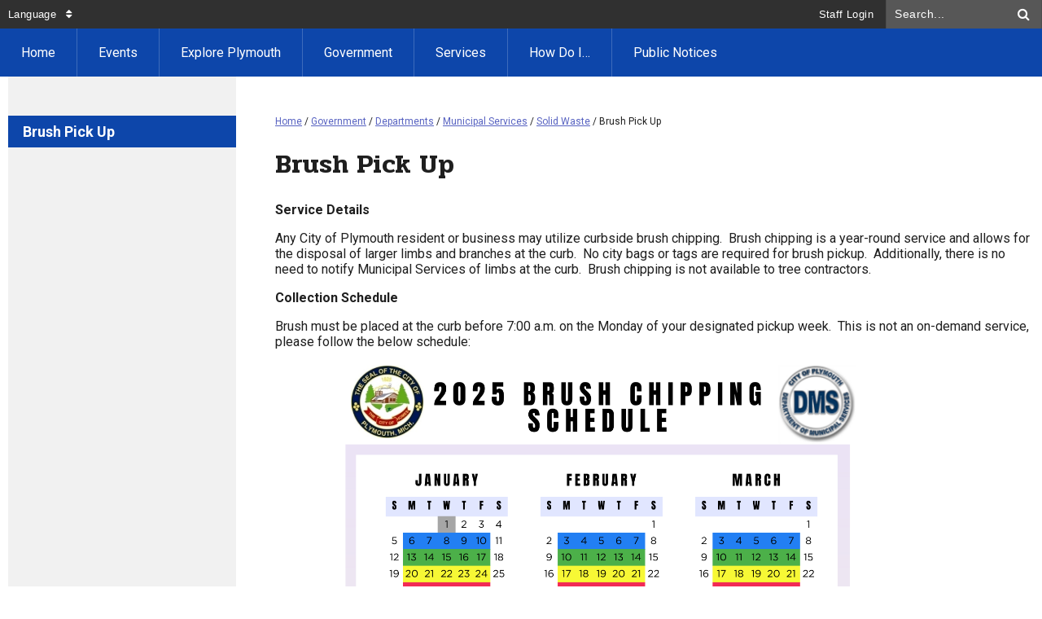

--- FILE ---
content_type: text/html; charset=utf-8
request_url: https://www.plymouthmi.gov/cms/one.aspx?pageId=15686478
body_size: 27813
content:
<!DOCTYPE html><html id="ctl00_html" xmlns="http://www.w3.org/1999/xhtml" lang="en-US" xml:lang="en-US">
<head id="ctl00_Head1"><title>
	Brush Pick Up - City of Plymouth, MI
</title>
	<style>
		.cssIESearch {
			border:dashed !important;
			border-width:thin !important;
		}
	</style>
	<script>
		function focusInInput(id) {
			var ua = window.navigator.userAgent;
	
				// IE 10 or older
				var msie = ua.indexOf('MSIE ');
				if (msie > 0) {
						if (parseInt(ua.substring(msie + 5, ua.indexOf('.', msie)), 10) <= 10 )
							$(id).toggleClass('cssIESearch');
					}

				// IE 11
				var trident = ua.indexOf('Trident/');
				if (trident > 0) {
					var rv = ua.indexOf('rv:');
					if (parseInt(ua.substring(rv + 3, ua.indexOf('.', rv)), 10) === 11)
						$(id).toggleClass('cssIESearch');
				}
		};

		function focusOutInput(id) {
			$(id).removeClass('cssIESearch');
		}; 
	</script>
    <script id="ctl00_00f77616769f0d4f891b41dfda94e8b04f53f1c11d0172b581e651aeac6863a9" src="https://cdnsm1-hosted.civiclive.com/bundle/js/vendor.cfcd208495d565ef66e7dff9f98764da.js" type="text/javascript"></script><link id="ctl00_c8f4c6c953812b601a957ffb85881e061f80eb01e5e8c670167b133b4d5e4bbf" href="https://cdnsm1-hosted.civiclive.com/bundle/css/vendor.cfcd208495d565ef66e7dff9f98764da.css" rel="stylesheet" type="text/css" media="all" /><meta http-equiv="X-UA-Compatible" content="IE=edge" /><meta id="viewport" name="viewport" content="width=320, initial-scale=1, maximum-scale=1, user-scalable=no" /><script src="https://cdnsm4-hosted.civiclive.com/common/resources/DesignPortfolio/SiteThemes/CommonLib/scripts/url-script-v4.js" type="text/javascript"></script><script src="https://cdnsm4-hosted.civiclive.com/common/resources/DesignPortfolio/SiteThemes/CommonLib/login/login.js" type="text/javascript"></script><link type="text/css" rel="stylesheet" media="screen" href="https://cdnsm4-hosted.civiclive.com/common/resources/DesignPortfolio/SiteThemes/CommonLib/login/login.css" /><link type="text/css" rel="stylesheet" href="https://maxcdn.bootstrapcdn.com/font-awesome/4.7.0/css/font-awesome.min.css" /><link rel="stylesheet" href="https://cdnjs.cloudflare.com/ajax/libs/font-awesome/6.7.2/css/brands.min.css" /><meta http-equiv="Content-Type" content="text/html;charset=utf-8" /><script id="ctl00_d811866f2347c45bd3a0fe77a237af6a60765b254d2e04324bf23e6319644c76" src="https://cdnsm2-hosted.civiclive.com/common/JavaScript/resourcelibrary/ReactPortlets/reactPortletLoader.js" type="text/javascript"></script><script id="ctl00_007e1919cd42cdd5583cdcdfaf4437f725a9db464eba46f47def4954760764c0" src="https://cdnsm2-hosted.civiclive.com/common/JavaScript/resourcelibrary/ReactPortletsInit.js" type="text/javascript"></script><link href="https://cdnsm2-hosted.civiclive.com/App_Themes/default/merged.css" type="text/css" rel="stylesheet" /><link id="ctl00_b01cb276e93c52426263bfef3a7396505f06383bed316c02de44d419085fde03" href="https://cdnsm5-hosted.civiclive.com/UserFiles/TemplateStyles/Server_0/1646.css" rel="stylesheet" type="text/css" media="all" /><meta property="og:title" content="Brush Pick Up" /><meta property="og:url" content="https://www.plymouthmi.gov/government/departments/municipal_services/solid_waste/brush_pick_up" /><link href="https://www.plymouthmi.gov/government/departments/municipal_services/solid_waste/brush_pick_up/" rel="canonical" /><script async src="https://www.googletagmanager.com/gtag/js?id=G-GK506XC3FG"></script><script type="text/javascript">
window.dataLayer = window.dataLayer || []
function gtag() { dataLayer.push(arguments); }
gtag('js', new Date());
gtag('config', 'G-GK506XC3FG');
gtag('config', 'G-HM4NJSR0SJ');
</script>
<link id="ctl00_c11ee3292ac9e5a4417635135583c4bbfdb8ea29573b674250c4d49a2a0ace54" href="https://cdnsm2-hosted.civiclive.com/App_Themes/jquery.mmenu.all.css" rel="stylesheet" type="text/css" media="all" /><script id="ctl00_c322b83bd68baadb3b50174e9bb777a6e2a207f953b71156195b3059ebbbf2a1" src="https://cdnsm1-hosted.civiclive.com/javascript/jquery.mmenu.min.all.js" type="text/javascript"></script><link id="ctl00_ecaa77bc459a465ccbf05b1230a7fda7d326ac12b2a6ed8ea34f9b8e8a640bda" href="https://cdnsm2-hosted.civiclive.com/App_Themes/mobilemenu.css" rel="stylesheet" type="text/css" media="all" /><script id="ctl00_6954abdda40ad30188b10655e8e3c079ee30c506b42fc79e052476db304c6aed" src="https://cdnsm1-hosted.civiclive.com/javascript/mobilemenu2019.v2.js" type="text/javascript"></script><link id="ctl00_4711cc99149e1be91379953c925a783b3386342257a6108094fb5ca6d71af15a" href="https://cdnsm5-hosted.civiclive.com/UserFiles/TemplateStyles/Server_12421646/4866.css" rel="stylesheet" type="text/css" media="all" /><link id="ctl00_62d5b5acfac205ee192873312c44badb262caa3410605faf69de8c378b5dc098" href="/Common/controls/ContentItemModern/css/common.css" rel="stylesheet" type="text/css" media="all" /><link id="ctl00_dc7c8be99dde0fa6a6f1454ebea0a756de4c34c4cd484d368777027bdb5c9f5b" href="/common/pages/PortalThemeStyle.ashx?templateId=4848" rel="stylesheet" type="text/css" media="all" /><link rel="stylesheet" type="text/css" href="/common/RichTextConfig/CustomFCKWebStyle.aspx?portalId=12421732" /><link href="/Telerik.Web.UI.WebResource.axd?d=PMrIT5dOWaVYIcpFWUE4nPnmLmO0BrM2PYzxkd0onrXbUpetimu5wKgzw7EGIxmOOVDwEK6CbI01fyEW3Y62LEDBs-5cgre4MBpJPijaMfuobTlR0&amp;t=638875788934013290&amp;compress=1&amp;_TSM_CombinedScripts_=%3b%3bTelerik.Web.UI%2c+Version%3d2022.3.1109.40%2c+Culture%3dneutral%2c+PublicKeyToken%3d121fae78165ba3d4%3aen-US%3a7cbc26f6-ca02-483b-84bf-df04c025957c%3a92753c09%3a91f742eb" type="text/css" rel="stylesheet" /></head>
<body id="ctl00_PageBody" style="margin: 0px">
    

<div id="mobile_banner"></div>

    <form method="post" action="./one.aspx?pageId=15686478" id="aspnetForm">
<div class="aspNetHidden">
<input type="hidden" name="ctl00_RadStyleSheetManager1_TSSM" id="ctl00_RadStyleSheetManager1_TSSM" value="" />
<input type="hidden" name="ctl00_ScriptManager1_TSM" id="ctl00_ScriptManager1_TSM" value="" />
<input type="hidden" name="__EVENTTARGET" id="__EVENTTARGET" value="" />
<input type="hidden" name="__EVENTARGUMENT" id="__EVENTARGUMENT" value="" />
<input type="hidden" name="__VIEWSTATE" id="__VIEWSTATE" value="kxtd6C9AVTYFN7Nm5xA3rXGgI3LRpGCiI2o5MiE7W9YKsUt5K9lran5+SdFMbBpVFSEwggxQhKobRFtScju5oPaD7SEX+/PM2Cghe+99CedDLpOuNWWnMD7+CSHG5ZEaXzaK0lOfQfvLsw+RRNVgbHMimRHzTijgkDD0nf38iTfZ92FzuHUtmSiFLdihOfjbJq/ud+ZtmpOwID7D1yVvHVYM8GCVfH0diXzZwhUZ8jgnhsDOiWPzhuCzRIPZnb2jd5N6nOXZzMp8mBYqFamw/a3yUhRjSuGx8xk87a8J28Qmj5HNEBIRg3f8Od0a405SKIUp7Jm5Qrmy/C8xOnyucPnbk5pvAC2vYXKRgfWPJuK/DyPs0vs70x7I/TCoiyGeoYnRfu1GDrV0OWC4YxnFXc3caAg4RpDX4WTQCH8YPEnEOBA/OpROQYNcvesXKAEl9/XHdy2o0EILGk4VU++3x2Dn2qxIUaqlWKgBCkLVe4U4UzUexcnin0PN4sO0KCK2p1+jS4pcu4Jh9dSSg9PJCSMsbjzQhxitscZ9ksQ48UEtP/H4bFA9HJEe4lz0JB/XKeKSSgBRrBRaKs8XECKx/a2Rh7OOmWYLsK+pvPeCgP08ZigSFAH/ob57Z62tumTth9e3e7n8rBfO2pL/wv0vam/oo1K3G/iN7+8xsDA8QsAdgtgk6LJ1RBVEmy3OUny6ssy4e6QNadTCtVDoIw+/a/aYndjqpDNk7RDVSCcjfRFhmvwIilC4Zs/UGChD1VJEVRkv6a3EpVHJqi/67Ztd3rhwymHERz4iYzgl0LVbazN7J8rFGBXzALfVNHyXB385shwzPDTIdftSc3m9AZ87NPApIJSQK5AdXuUPLzww5kI1VOz3HgNFsL6jEWTBUMdjoLWAXPM/DRuKFB69TpUyCodqgCBiqfncfe7MrXu2tXQKbHEFB7tjg4bj8bWgd25n8487hYtPxcV4+3T3XknqA5k3KyRgtpmToqbPxW8uHguzJzGcT5izxZIPJeAoZXFw2UK2mTQsxQVgyVbGF0CXw+sZjyi2cqFQB5sj5tZEsgNhCh3ASjZw+d9HCF/[base64]/ky04ju348cm4f0AAnJQQsFacnl3zljTDdm7MV4lYqGdjTxWCSSsSOe49KT6xygaVoABVHgIpCEYr17nJbyYwdtwkQ61WN1dbfbcEnCK4afKdW/JS66sp91DSXZKP7Og+Qry3GR02WO7OdwU1mnmNOn1gTqkZTAcYKeLxulVr1KB/r7isfphECzP8BnXtCBWFVWXkSSkFo8DSKFSjA7hCENu3IzIoEwyq2aA7SSE6/H0QR7mOnP85fV+ah3YqTCvFQ0UitnzuiILLxE8xa0zq8QZK2qTFa4jxqWj60K/lKpL1FsH9rVHEXJNcxFf1YpWpowSgAkFJdYlIaf3UQlcuJ/TJVFbq5KEj/[base64]/CxDbG8Z6DtpWIHGNIIF/Xl956GqFCddItCZJxUbkopIJgynffvUCkadbQjnU6shgOZr9cIYFXFpRtjKgDlyt0ke6A3jxZlHgcozCcbAGiYoLiRf+P/ar0shSUVz62PJ8unorfj4vaNFgkzsLLx32kWQeZs2HNcwYRzcpEM9Z8jv5rnrzUOdI9eW3skwwU5AjfwERq4apDaiX76yvA/SB1y8qCn+wLVoycPeGBPxHDDQnxOj5DXUNkvYQgxwWdBZ+eS/ZPqEOv2vRkCEpVFEKm3b7uysJSViaUPQ8AFDjHsWWCR0K2bKailP0+ppH9yUZMmNuJEsvfX+UW7JL/gxTf+wUSgh8gAtlOJ2vUfW8vtkERQKkaczhN/KwU27NTWcF9yI01PrSZq5m6sBbHZmOzao3D6MNXXlmfjyyf2etAEMI7Lnt76NPUdCXhed+gsQ7W+1rXxDME0ifTQa5VPky2LNMTbZhFbnGUnvK/GjSul0waUm76cJGp1B7TpvN7em7EB38qWUv65zv0kRvXV6CdTagUGgTe/kWrEI1cvIFrBAjBOPF2NEVlLIqb2dqD0Sl74dMH7ZdRJ82VdGR/t+qRKUCUHyl0wJ7+LULeFX3D+NKDeHiddUQf4Jlgykp4DB/g0uPQ8r+2X6pET8JhjVRBt9MpBKfi3ffuAk6k73JJ1nnSKmU/IqwOLcEdo+58PmzJCOa9LKVxGU3YJObn5Xc0AJtACpNsxCOz3JIK61n5oy5F4PXigwQJHiDcDFWYbzgHR1rO2R6EJd1NrhQJcOla5c9STLeTrC5Tsb0SLXPw3Kvg3rq3lXNwffk1ou4gSS4UQCZqPc/IOOt+pWoqjPXch6vSJHJhHUpwXQ89GXTqyLwp+9soqfZrVU6aql/YCBIpwKqHfi4rinZllG/R32dAglMyiqNpAH6L2nucs1xbx+VKM4VI70Sh6SLL9qMBiaz2ZXQU1iejHWsBB30sEW5OdShL81dqs95ZZ3A9NEMrESGarDlFU9qbTeOsyEmIZtMKrnSxn6b5vZRYZhi4hT9/3SzwQZUcuBcX5TFy6/z6Wxb0r1LuGqFkfijNo+GmLEAj11+so1x9yMj5TuJLXnBmyCFHGRWXBCWA5Z5jfCa/FE6bkTzUaSzSIyEjaRYCRT/MQOW9GXKletYIPJBVuwymQj9HE9/ZQf8eiFVVULWq5D7osYNLmsBwjxndtg/MgVpOr/KS58ZPCNblxR4bn+pSLqvyjJmGglTre23Y6/QFmv+t91aNRBKGr44ed44h/Rlk+qDx1HQbc5YqdUgTqVgsC7AqPDPhMoOQkVU/Wjvhjrl4eA32hhAqY1P6U1VvfpPN08FawfqSLfOxW3c23lPzEtkY9uYreiwQxf01oYoUemWp053AJHle9QxvF0AoYZhueqtdJYewwr/sYMtYuF2wJV9KUcfm90rlzfzF4Pp1m/he6ceZEfFbEzDLOb6r5yyD9WVWkxV3wMckP1pP/4tH0PId5CQ4yWwHva1b4HnZP1y8wWtDLE2qFKBQcq7Cw8srU5DSV3wglLCTxyLu8BUGmOtQ7tg60Y6W4RwrEasGsx+Do0IYgkKycQO6+xngth9x2A+KPQgbcuHNPda4irAceW68Ie9TcGGrskASr++8266O7XymxJ8odljYWF4uZWOI0r6uR7Eg/97knyFWlxh4y/35v4CR+yA1Rci8wYzXA6mCzq6YWZ6s9xyfMZmn23fFeJ45dMefkaBD3Vi/XvHt0lIufPay38rM1qlqOS1EctlaXCZlYNQ/SBK/WZi7xAq9ID2MoKxGH5kuP80XA6WyEbdn/zP6kVX/q7r7pnH5OWGWOZf//0HgsI2njKRHG4jQFreG5llDARoxRxAUjmjRw/mZgtgRvkz4k66BeAa2Q9tijU5H0uMCdVDp3DDBjcMujrnqYrj0vw9+Zi1QFcZWSKuEU5MWRes8V9bEhUTW6o4OwbH/irnHHgnILCgfwlGR4WkpHH2Nkj8At8lzRVr9+0/k+0YCMeD15+6wtD5QpRoC13Pj4KnyVXQo+JemXgo7eb+SVICUrKyRe/JFn5kBmHdQfIi93c4Bw54Cwey91obZgUOg/yYtgGC8bBavlZTpPVdQLYAx3nywrwk4FNHF4Qgzi7r+mL9Vlmp9ftTHx706KAuhJFckRdIflBZ5vewHOSbXyiDuOmfCTM34DuuzsiCEOea1oEOj8opWIazZ5kgFbITwpMgHakEd+CeKlO8O/6O4gVxEg5UT5X6u6qwA+DMxrX59+F2kilMzFQGNa91Kgwqh1S04ktUY+Wm6Y3W0XNlTVjys1lQX1a0uA9OZQhBPDBEqsOSIzb/nrDZVXmhMM97Iw5k12we5FGP4UakeIBQuKSEGL3P9x4CEQ+bPYr72cxFkcXn0c9aRXvH9Bj+WG8ZVX4m7hmzoIa8lAWSUOh5mn3fJJVZVaa5NL9VjDxgPLE/QTJUM2aOy8w5Oz/vSyBQbaBWcoLk1LqSraCfRKhjtoe7W84uJNMtHr6HW2ApcxSvb6fAIgJIDvqmoFcCVWZfGNaw6NVHd3zeLpcSPsMlgY+QsqvNJloCOKwqlNud3OHRuyOuvrPkxPWFut9bFpuS+FHpLSosXJ674gaJdUvH0taeJoRnJkUNwZt9XlI/0HVL3lQ1UaCGArvL3MfD0lv0rFQkWcYjKF+ax29RDnEn9VORgOwus79ABewkWY/AlgeGy3Djm8/7uve2QuE5hDCKm/hcn47gbGpp29sk19NENBRg67DzHyE9w94lTeFSuLZ3iuMcRSc7tVurGQSDadhAQT2HUEX3OqufaOvKlKnvAE6AzD5yCCxQ4ANA3K/XzvjqPhlpMmZnGAtaSVsI4ap/C8lq9mr2KrOOO+y/t/xHzXCLzRixQCiUAouwdT5QLYpmhwBO04jLCKjfW9lIOIfhLSTlR6Ot+eZZGg0L/vcZjB05YrTT9L29ggF08TV7M79IXXeSJQpx9Mg+bJGcnjeo2Tfw5gtj/[base64]/SHk93HvVtuBeTZ1cD/asQznDuwT2Ow6PmEFqhHe1lIfr1c2arjYpy9/HeulkFTaRvxmXeO6VetoS1UzHfmpkmBdKvV8QV2l1j4pyAlNQKMZ9CQlLsBlpqsmt3HYVdDy2HbU6HBiMrQKzK11k0kIbekO5Nv7Lua2XuTceSFEbLFq3UHEl2nZ9PNcFtFgAhiDE3GefEq/4L6Ian5XEeyowBeVuseQf1zk8my7VC6f/DBlKscD9f5VGrc1KmgFccup8GNcVnBOu2rODd0sJkSxRwxnitXIGUlAfefJhoNhlNqvCT/LucCMF9wRUezvqOIukz9BLsBX/VhFfrjdF3ZsFSEUsiDjjgxc0JR531m5BJW01TGZiX84WK1EtvkyXu6/yOXdU1YS90cOg9XJD7lmEgu7efJQAV8VS7bpT1ydzTSBvr0eX5CtxwrklM6TY8Kf6anIBo/yZlFS2Y8tDy42Ehw966iqJIyzCZD/LT3KDzdwLx5s2lmVPC7oZb8fE3hDyhnG5Zpuzljc01SGP2A9+6evhf/ZaWMpNkCZzi4cERON30P8+Qc8KCHZf/y2rsyzOwyMCaDBUSy3HobxSVHxL9r9w3gocbrDtt35AiYU/m5rZymZzmZP/O6bDZZWqroMD0KmyhSP2cu3H9nKzcsVWGiH3d9H0776BM12RkK4FhGAtBTMs1+a8QggXnc3ppBP6ekgEeb7C26eTKdS1ifQ/f3p1BHshMootpQYv50Fxt6slAE9JvawR/cQjeoOk10bfoYNXi/xDoSHFE/sReg/G/1bLz4CkY6dByACv6jUgXUIKHuabLkXr74tGGRfXuaG5+bvEcmMHwoq2UzOz1fv/8zluTdSrYl6uNRBkXHhvlTPD6PjeXmHHfSSuWeXW+u40uPJvZMEgJQnc34fi2S1+mzYbRI/ZztwmpYTYj1z/zfXQ5+/UOqYSygExXqDKekEi1ZIPTRIHh9i0elaX1CYlkXAJeJSzH2SNQpxmE3/3pResXt466Km5V1Vj4pvHMj78aDJBpfnhis8fM4awp+04BISJH5u0gp7+e/wo9h0xZ0/KMVqcwqM2mPuUSL6mnOyWwFrhUz62KDGs2ucqvYgsm2y+KFFtoiWqm+4z+6va5dHyReTI6eAIf7KrPTDGDzLvqwzIR9gvgWiDY5iP/W+48ixAaACdqQNaSGiDX0LxQVeeeZzIGjN3GCQkwDjwCCkovB+n+Xp+wOUcPWpaKTDVAuJrBjerMrrivnFdb/VaG3kXXn050xuB77FqZnJJ1bFaS0J7s5vNKrQCfATJK6SLKHLE72mkaYav3so7gqGzP6JaArmN0Sx7/CX531/H1YAi+CU/Ut4HTLUrTRuaoFArBHCsk8WsfMeHeJAVVbnqFYcDhOVWTZNJ3z6nynDlt/BqSLaENGqQTyDpFQIykPQ08nacuteSG2fOW/bbkWb4GrhQDX7g+PODZbmtZAVnQ3FPWam2Dp00dJA6q/VbQZZyPBJmxa5xY6Xo9uWyg7bmQB9Ak5Y8lyxmi73EBzP6munZ4nXeprPbUfL9YyYqzSxF7+Bb6i3JL/+BBm0tgmlJGhuG2tdZRBYyO2afV8ZlbwIpE/[base64]/LbbXVWsskCrX/2xQZIAtGahfAKtCZxCvFRG/yO90MK2c7vW79OTtWhVHCy0Wcut+de/+Ubhrn5ZiXLuFFtYoTa009hW5LWKs0dNKjl67LamYHU5TSjkSP3H2CLet480CEwak3f9Yqs2XD+QDgt3DD8MZXz8mbixHd/yRPoptyfuvkQBweuIhAHwaVL0ELaRKrVG0G9vmbtOnUh9EzVHVGuN+klOUT/ctUIYi6JF+a3B9tYKglzplPu1ILaeAdSmegJzC748Rf21kawH3APcVea869yeNG7Fol5IntnWUrYYtFuzVKqvUjOgh/Lbw9npp0AaGF3ICzvhobnNw3itF4oX/YjJOK/mdxqo/NOp20ZrSBTA7gs2wt+eyY1zvv1LA2/FnML7G7JsFrJcm2YE5ce8SZZeGT7L2Q7WRoRTejj6tgZmh+LTRN5CSGIo3XxZ0dUkPZTpiNcve7aoLlWO7sqXSK/k7oqUEmG2js5+uMNTFHSm0GQ6NkHxRmx/RuqlvaDXZ410A6bT3SwlBtJcwjXSCXcWYBaOTtzCXsIBaTLaakPYsy8BMq+8HKkTk+ei6Bs1fg0otyW4ji4YmGBkU1pOX4SyRn/hzpcA6LG2mJEpNlzEi/DsNTEn2p3ZxCV3HJwCcfzz/1YClLb3J+mc6fSb1aG1xXA9CQg9//rPfXO9d+7oAGpnyyALG2M+Sg/XhVtJoYf02YCr3B/[base64]/bB00jF54ur7TvAecHT/+Xy9oV88F6RWX3B/NaNgQzlzlL+tivT7eSBiDHPe0iMF7JqTr+/h7MKqLHou8cVSyzcCSV8wU9WDLNO5M6hqkJ6iq/lwhXM+vni2ag7fAeUaTl55RfZWjDGQLDpX3iGvtEkxzvkKOC60qt3xHX5jZBMIhr8igt8Bl8gKheNiuaUvFtM/AsE+9FCVI068pS/HWuVhTbE/r8B8x87IfupE2rR6rinNxdJZZrk+9mVcZ3uOBfxVXpngi/FLuBXgOWZ9bLcCqxPGy31J98N55YMMn4vPYXOAKF9DTugbWddhg0CCJOzyLp21YTQb4NpoCHdWh/j9if7TaTFIIOn8OYYRSY+V5Hxo7Mt6uSBKHQRAuWp/Im9Zpd5RR9OmnSjJGKVwnazRBwN9eFreiF+oP3Bdcp2BMPFHSzrKOX5s9TcZDeEs5i6h9HlTazhrtyhUBaeTeRbj6C+PfFUELYdicwbdURhUGkPmA0Kj1egdrse62S8RrjjElpaN0bVxAcBsz4m4fGVGsq/d5D45UHjrcABmL+Euh7siI4mNbRfzMaQOmOwg5VUwnaNS/b2xKM3Ofs1joySi/+eGEfUPCwKlB1r64M1DwQejGg+iR8oNd3ECqITDLA2KanoUskagZd/YKL+5zwFLTA2EmF9q8Ah8gupB9QmGXbjvPtnqoqHVoAYdW0EJFPaJlD5gfkTOrv9T2nQ1s1RbZf7vzkBKtPz3i8i4lUglf9hOcit/adyXul6dQqdLW9EREN0Xkq0R11ro+oHMjwEh22kmrk+oYo/YLtYF+uRoxIOkWOr6C3WJx7K6TODJ/BAz2OSqtpn2jOAs6nOFrZkjgONMyRWGPtnnLWxdbW2QpnAV1+XSwpiEVTQT3ndHq0U6tG59NdY9q7ojfXyGGxWfEnrKjdSTQ7yIIzC02OT14N16F/k/qlfveCFLh3Zk3MgXRJFwihNyH8f+uJU0DEkR31+UYeJwZQb+BGcBBkKf6AQ41dsrfK4p2lcVfU8VW+KnbbNwLus70NMd+xbHwcDoq/j9wQcHFDrQesjKPmR9MgbKe98FdcCtqIrKAn6JHd5ho65/541h+jGMjS58zZmL3Q6eMql2wunZFBaSBNP2QArx1d0WF9QKz22+Yc72NtBasBww19EdKCSA+/1zLnk6KKjepDwOZQc0oWUcsR/oUmhuLDBNKz2rwOBEXYP/rqOp8QGfU3qqpwVHzztEhpQqNC9Sl4PJti4T5W7EQ2smyVdJZj7k9af5Qir//I11Gc7VyntpYiZWFowmTfv+jyxlRY7+cYOlO4aJ66G1VDRYxL6JUqFsFaGNoMu36f1U86tl8ajAl/NVaQdcXtVDkhcYbKunHjQALAROKCNU9RHypPoj0pOJ3ee4lVoMEx+mQPCnfYY8E+w6slDnD9BcBIma3OKZS+wdUtF9bhnKwH0h2lh/Vv3F7hOnLPA+MrKFaPuwuxGdXuEHAHhjZWTDybAzNzCIqL6sxIZmbXMmmh/LTR89akws+1W5349EgIQb4mjtEAtSmGa9FF4lMGD3YSNTmrdcLe5agGsgA/NDVmyOdE1m3QhDbuoqerw1AtCS0+5cymBJx3Ng2EnaSxQmqCvBaPWuUdahxg/HGuYq2lZqAEigBoRgRk4YdKOOG3NAeK8NmU0hB2m/ulpVmPzuykz6FU+be2HZoTJ4tvUW5qhnoCrWRY/iC+uqJq3NgtedRMWwH8n72WuU+cHSd1vh9hOr7/cqyYQ43PieY6e6vQnLr1Eumwdh3QLLBLS0RzcZ/JolUCTw9fW7BVJU1jlS5asIp0FHtD5hpUk/2HPMbRovkZI4g5fPZH0UHFMx5FD8MNwx3xbJt2qysax0Fe6xQoKUESvCAJpNbImbfOG/drX+bPrwDCjxkoa+tNxGkGZzrN8dwCraCnEe4I1i1m4AV0sRhCcpGfxFkjmDA7QncEmqelul+FEa3E6PRCyhdfOYHEzDjSDXOXrieAfzbcOU9zytbN2dgivxo5P2BQpAExnsVAs1GPa8N4pHFQH+PHnXf2Y71WtQspoxpQwz/Bf3HW9PRJq3kCfW4wU+6XJvNt9PW/[base64]/GVSG3O2hy3LMdmTScI5RdZsAw9PGQ5+k71tzEfEVKbLH5E3UE5PO3lzmdIbGU0G1DE5dWKzxfj3Y/ZwJTedqGXnCy3POhu/[base64]/eXhIeQikLrxg10SmBjPXqvvwxYoBmlUK/dEkTVDkUsYwdGQduho3roOBWXa1yjP3kICaqdztyxOOLeRUU59Xc/8jxcNG0zwkZHQFKuBnB9RvAOLAKU+OMzscDCz+/9RDPDWGIFV7/eM+21PxdHYTlMnwal80Cw2WdEbJu90vyNcHrqmVAbOX8NWh5YWu7ZB4Wplp/wEFORlsljPDpD6ceJ1wdVESV4gPxhsK5EBtrh+nm1yy9DkudBTvR1ZXrd5Qsnqmn7RgFZ/UxzwglchtErbiFCo7HQOv9dQDaF02MakptD8gQCMKJTqSfCm4soy7B4TwpUmLAaeGwLEFuc9Q0WDLV+TpqrUUuJVFpM9d8BFTPnQO6Ov3nrr1SBGPjx4YFjHHXK/6YLKHCtMN1Tymea1Aq2YbmwieZ+LckO/[base64]/ZkkwR4BwdhvbDZibTaPYxDHdPsL9o2e5X63ghlTUJ1C629rlx/uDpC0WL8wYpvZFC9FXj8iK+MUUOCafOa02msT0kYR+WNafV+FMXYO2zRIXEmpSCtmt7znhaJOm4sgkyJ9LLm/azA1CkZQpZROH2ofsd4C6vvpk/YBTDHl8Xw6SdR4hyVRvNlo3hdYTuehGGCMMWDMkO4iXm1JI1WElzevxYZ5P38dUzrfSGqbNuOtPxMSUaOOPpwCKBAXmCgIO5rx4M18jM2RHGM/ZRZnl84TfywxL9F/TBaKarZPHu25+tUHODaYGrRCF6xOyfix8wFVDrBrPYQ47UzvjXg/erN8Y7GXtUwhHgqHz9qLmMHZaA4Qck3QhxGJIKFgmHwo/sXuBHJJrN/S7sCBe5mZtpbAi4ce4PJagcbPNB5EGDf7z7lVi9khgeN7zJdIBgKMM555ET6H0fub/7pyb892R0fB6CFQxeSVNl7v/peimjo276GLG/5BSs1f7SzCPq2/eLwGD/[base64]/SrR2XplE5DGhqskwZz5u5v2osapTfrMExapBxTSqMjwStSQ+wn70C6cI7jDCfKdFp8HTEz+GF4J5cSLDzeRzATdYK/3TOX4Vc2lgLoqUiXNwOjU4Aa4bDEhqPt8BS3v0zQkDmQtNvT4HnBXJMnHMnOTS3+tKXx4Sm5mc11Dk6AqQTiqt7mxM2o2r/ozcuouSAlepGyupYQfo8izMZYWq5HoRdnL0u6v+2E9D7/zsTkz3pKJMYt3XPKpltax2lyHuIPofqywSYkxyT8gy4NDrQm0JgZtEGAjHxd4EYd8eAdTfQEw23PtajW0xd+tQvJF14Jf2koKgzR5vLW9c7zGPYgPUJA/FtUpIxGgMkDG5ZzYkCsFNPoCdHMelDtoBVWtCsLgBYLlsYeZL6v8kR1AghjB4KCqAJO3xA40CGy8SYNs8FqK0BeFjl6vSC+C8/WPptEcGeiIDb4hsPU2z7lD69C1vPjZK33A2YuY002c6qmNB30n0q6gsb0ARUTAkYinkWwhDFslicjS3e/fZUZPA7NRKnBZrANusyIQpAAoMcdOMk/XPQdZ3CXKzFPH9jjxoIkB1yJHY7iB2AVEGxRiCQSg+n4a9rBeI8aesG171xZfLyFlfazlbdqbOOoKRL9u/3FtucHiW+4klhYYudKJ5sONjKqtLhuRq22XMYY1MsejAxvdQ0dmrg2rZpUda66yKkWX8gQPIMl0m2LnJiiuSJOx8T04qF2QGy8ML3A4Bt/uze4kFf36yVP0a5pCQBOHJ67DrXZCoVKbBx6cWsY8WwHdG6HHQbrv4cehDxBjztn2m4EepG8W8FTI+SxkbfsahF8oSUFBx2cF915M99i8cr5h21Q9vjKfPTI/Gp3XL6VpNE4szZh87IGsg2YHDLrOzaEEdnNwiyIO28hzkMzJmIKZs5E2AUwZUFcEhs2Y0kHotXblLxqaaemZ7i82sxBD/aT2SMkQhbEPUSSpmxqOgMLojP5O2b1cG2nEeMhv8So1HE1bDhRu3eymyu8X71rj0sw/wjK+wZoo4TX2pLYhi+wXI2JVMyVXXkiWFayWjfDR/R+9lLiAArNASjNvP4Bdy7S/8blhGultAu+nQ1cjHpOdZqUEy6J+4h5+n9c+tyN5P5UgZXQwb0pYtNhTwncKXzOTgryNeZbze+tTn9HSwXz2rUCq4U+y/d2ww5cnBijDV9q3xkK8iGWGrPgWVlFD0JyobMg++R9H7gX0sRFggFEDzbTuvaEAPLjbn/4CARYFzyJ4Fr7eWP9NIYAZkFLWMAiZ7pCtn3gzCv42XUHxKKcKI7/MqUzVraItxor02YxVYHbaE/tenN7t1o3wiwUpcbqCF/GFGOlgKC2W3vDRCaNjnxa1x2abJyaVDqfNWKQPXaIkIlrzZwXg0vpK56IC4xfkvPX29LaoJ4DDGIho1sT8fpVX5HjfwUE/ZArh9ZCVu6/LEImXDZdCGp2RaJEINKXDs+I8HPVkR8cZWHghr9ebs+U7G6Osvz3fIEPDL96Ukx8vmdhkWm3nZIcfCK3hhpuVM8sAxzACOpac1GlUQRAMvFNBRA505DYPu8hsbQNdlSaCUlk7+2a4ozyTFJCLP2ngfnStRQPGhi5VtfOX/MIOCj6yuyIRHOISeO1OubItFDiNL2iDcfxJN3Ix08ba2y5gl2VVCg93lJEStJN6ZpDgXlyl9cWHo4CMdBy/WRD1XWdcFdxGdmngvwI0lRPTXaj05aFJ1vHzmzGFmKMJ9qghCA6Msv4UjpZ5SVu+x5sgoKwCQJtC/IEogs7xvvSRWSnFRlWaYG6DXNR2QfH67em5E2VUthVN4KyBuN5NDcZyefUU4D0HZzF82mI/bra0hRxO/[base64]/s1kuL/mSLiEBPms/WAuCgtFKPapp6CSM/I4ISzxIP0QQN+eIgdY6HyBaQTI/6a0TD4RFxjhfSThKwMU8+E7KDknLcj1AHRy+mqSKgGuCxUQnaj5PKWCXSEdRlQdoPLDY+TCIXs47SCkuqee9/6aU60i+L0Dq8x2VZucQ7mxFrM7KobhOplOLwW4DWp5mdzp/SOEL9PId7YYnFBkvF+JvhwWQ+cQOfn79joNs26x5NORcSb6Xlt6BnHHpLh6i3ij06CmyprYOeBKohYDd2V2S+tkBRqkmiJaU/Q4KHIpNNEGDw1sTWXv+kPapxuFOifJgfxT8sw+xxcm6z1jn7L7+eB7C1nypZqgcXcs8Laz1/X9MRknkFVE0CE/acvQBTfZiXazK1GIZrzJ1RGkA3sSBkVhyqt9Q0ozcsX4dVo0szMOCPyN6+N5ptoFdWKYDpy1SeNnYcLBynyU7LvsSCMRD9TspJhq+R2X+GPPnuOYkUN57QJM7JqytqtiA==" />
</div>

<script type="text/javascript">
//<![CDATA[
var theForm = document.forms['aspnetForm'];
if (!theForm) {
    theForm = document.aspnetForm;
}
function __doPostBack(eventTarget, eventArgument) {
    if (!theForm.onsubmit || (theForm.onsubmit() != false)) {
        theForm.__EVENTTARGET.value = eventTarget;
        theForm.__EVENTARGUMENT.value = eventArgument;
        theForm.submit();
    }
}
//]]>
</script>


<script src="https://cdnsm1-hosted.civiclive.com/WebResource.axd?d=pynGkmcFUV13He1Qd6_TZMiEk64fhiffDz8GGQRHvsfZyYJBOIOV-_a7GJI3OprGKvYnjQ2&amp;t=638875788946515136" type="text/javascript"></script>


<script src="https://cdnsm2-hosted.civiclive.com/common/JavaScript/Json2.js" type="text/javascript"></script>
<script src="https://cdnsm2-hosted.civiclive.com/common/JavaScript/JQuery/jquery-cookie.js" type="text/javascript"></script><script type="text/javascript">
            
                function OpenNewWindow(url, arguments)
                {  
                    return window.open(url, "",arguments);
                }

                function OpenNewWindowJS(url, ignore, arguments){  
                    return OpenNewWindow(url, arguments);  
                }


                function OpenNewWindowNoReturn(url, arguments){  
                    OpenNewWindow(url, arguments);  
                }

              </script> 
<script type="text/javascript">
//<![CDATA[
function _search(){var frm=document.forms['aspnetForm'];if(!frm)frm=document.aspnetForm;window.location='/workspaces/Search.aspx?contextId='+frm.ctl00_SearchPlace.value+'&place='+frm.ctl00_SearchOne.value+'&searchTerm='+escape(frm.ctl00_SearchTerm.value).replace(/\+/g, '%2C').replace(/\"/g,'%22').replace(/'/g, '%27');}
            function clickButton(e, buttonid)
            { 
              var bt = document.getElementById(buttonid); 
              if (typeof bt == 'object')
		        { 

                    if (navigator.appName.indexOf('Microsoft Internet Explorer')>(-1)){ 
                          if (event.keyCode == 13){ 
                                bt.click(); 
                                return false; 
                          } 
                    } 
	    	        else
			        {
	                  if (e.keyCode == 13)
	          	        { 
                                bt.click(); 
                                return false; 
                          } 
                    } 
              } 
            } //]]>
</script>

<script src="https://cdnsm2-hosted.civiclive.com/Common/JavaScript/Common_Control.js" type="text/javascript"></script>
<script type="text/javascript">
//<![CDATA[

function InputConstraint_OnLoad(textBoxControlId, oRegExp)            
{
    oTextBoxControl = document.getElementById(textBoxControlId);
	if (oTextBoxControl)
	{
		if (oRegExp.test(oTextBoxControl.value))
			oTextBoxControl.OldValue = oTextBoxControl.value;
		else 
			oTextBoxControl.value = oTextBoxControl.OldValue = '';
	}
}
function InputConstraint_OnChange(oTextBoxControl, oRegExp)         
{
    if (oRegExp.test(oTextBoxControl.value))
        oTextBoxControl.OldValue = oTextBoxControl.value;
    else {
        if (typeof(oTextBoxControl.OldValue) == 'undefined' || oTextBoxControl.value == '') 
            oTextBoxControl.OldValue = '';
        oTextBoxControl.value = oTextBoxControl.OldValue;
    } 
}

;$(function() { $('nav#mobile-nav').mmenu({"slidingSubmenus":false,"position":"left","zposition":"back"}, {"pageNodetype":"form"});});//]]>
</script>

<script src="https://cdnsm1-hosted.civiclive.com/ScriptResource.axd?d=qph9tUZ6hGPLbkznkRkqTc6sslt3VBxKsKaOsMkgDhBUIK4VeSNrR567Oujh-9r3p-v83OZlKXS3oddHkUoa3BeagcZ1DHb7zL1wTa7ulWzZJz8E0&amp;t=f2cd5c5" type="text/javascript"></script>
<script src="https://cdnsm1-hosted.civiclive.com/ScriptResource.axd?d=TvpD2YGOOsCm1yWcLkKnBWgP4Ytn8mcF-lXE9Rgmm07MeHQWxaABsFDEBrkBz20ctQNWNb2SsW8R5JatTEWe5jI_n38Ai1c37dRjpwryWlgJvlw90&amp;t=f2cd5c5" type="text/javascript"></script>
<script src="https://cdnsm1-clradscript.civiclive.com/ajax/2022.3.1109/Common/Core.js" type="text/javascript"></script>
<script src="https://cdnsm1-clradscript.civiclive.com/ajax/2022.3.1109/Common/Helpers/IETouchActionManager.js" type="text/javascript"></script>
<script src="https://cdnsm1-clradscript.civiclive.com/ajax/2022.3.1109/Common/jQuery.js" type="text/javascript"></script>
<script src="https://cdnsm1-clradscript.civiclive.com/ajax/2022.3.1109/Common/jQueryPlugins.js" type="text/javascript"></script>
<script src="https://cdnsm1-clradscript.civiclive.com/ajax/2022.3.1109/Common/Widgets/Draggable.js" type="text/javascript"></script>
<script src="https://cdnsm1-clradscript.civiclive.com/ajax/2022.3.1109/Common/Widgets/Resizable.js" type="text/javascript"></script>
<script src="https://cdnsm1-clradscript.civiclive.com/ajax/2022.3.1109/Common/MaterialRipple/MaterialRippleScripts.js" type="text/javascript"></script>
<script src="https://cdnsm1-clradscript.civiclive.com/ajax/2022.3.1109/Common/AnimationFramework/AnimationFramework.js" type="text/javascript"></script>
<script src="https://cdnsm1-clradscript.civiclive.com/ajax/2022.3.1109/Common/Animation/AnimationScripts.js" type="text/javascript"></script>
<script src="https://cdnsm1-clradscript.civiclive.com/ajax/2022.3.1109/Common/Popup/PopupScripts.js" type="text/javascript"></script>
<script src="https://cdnsm1-clradscript.civiclive.com/ajax/2022.3.1109/Common/TouchScrollExtender.js" type="text/javascript"></script>
<script src="https://cdnsm1-clradscript.civiclive.com/ajax/2022.3.1109/Common/ShortCutManager/ShortCutManagerScripts.js" type="text/javascript"></script>
<script src="https://cdnsm1-clradscript.civiclive.com/ajax/2022.3.1109/Window/RadWindowScripts.js" type="text/javascript"></script>
<script src="https://cdnsm1-clradscript.civiclive.com/ajax/2022.3.1109/Window/RadWindowManager.js" type="text/javascript"></script>
<div class="aspNetHidden">

	<input type="hidden" name="__VIEWSTATEGENERATOR" id="__VIEWSTATEGENERATOR" value="F495CFC0" />
</div>
    
    
		
   
    <script type="text/javascript">
//<![CDATA[
Sys.WebForms.PageRequestManager._initialize('ctl00$ScriptManager1', 'aspnetForm', [], [], [], 90, 'ctl00');
//]]>
</script>

    
    
    
    
    
    
    
    
    
    
            
            
    
    
            
    
    
    
    
    
    
    
            
    
            
    
    
    
    
    
    
            
    
    
    
    
    

    
    <div class="responsiveTemplate"><!-- ====== PUB WRAPPER ====== --><link href="https://cdnsm4-hosted.civiclive.com/common/resources/DesignPortfolio/SiteThemes/CommonLib/pub-wrapper/pubWrapper2015.css" type="text/css" rel="stylesheet" media="screen" /><link type="text/css" rel="stylesheet" href="https://cdnsm1-cltemplatefonts.civiclive.com/common/template-fonts/font-awesome.css" /><div id="pubWrapper"><div id="pubWrapper-btn"><a href="javascript:void(0)">More Options <em class="fa fa-cog"></em></a></div><div class="container clear"><ul class="w-50 pubList"><li id="selectLang" class="pubDropdown-wrapper"><div class="pubDropdown-btn">Language<em class="fa fa-sort"></em></div><ul class="languageDropdown pubDropdown"><li id="gtl_original"><a href="javascript:TranslateTo('original');">View Original</a></li><li><a href="javascript:TranslateTo('es');">Spanish</a></li><li><a href="javascript:TranslateTo('zh-CN');">Cantonese</a></li><li><a href="javascript:TranslateTo('fr');">French</a></li><li><a href="javascript:TranslateTo('de');">German</a></li><li><a href="javascript:TranslateTo('it');">Italian</a></li><li><a href="javascript:TranslateTo('tl');">Tagalog</a></li><li><a href="javascript:TranslateTo('vi');">Vietnamese</a></li><li><a href="javascript:TranslateTo('ko');">Korean</a></li><li><a href="javascript:TranslateTo('ru');">Russian</a></li><li><a href="javascript:TranslateTo('hi');">Hindi</a></li></ul></li><!-- end #selectLang --></ul><ul class="w-50 pubList fr"><li id="searchPanel" class="fr"><div class="divSearchBox">
	<input name="ctl00$SearchTerm" type="text" id="ctl00_SearchTerm" class="SearchTerm" aria-label="Search" onkeypress="return clickButton(event,&#39;ctl00_btnSearch&#39;)" onfocus="focusInInput(&#39;#ctl00_SearchTerm&#39;)" onfocusout="focusOutInput(&#39;#ctl00_SearchTerm&#39;)" /><input type="hidden" name="ctl00$SearchOne" id="ctl00_SearchOne" value="workspaces" /><a id="ctl00_btnSearch" title="Search" title="Search" href="javascript:__doPostBack(&#39;ctl00$btnSearch&#39;,&#39;&#39;)"><img src="https://cdnsm3-hosted.civiclive.com/common/resources/en_US/default/images/templates/default/header_search_button.gif" id="ctl00_searchImage" alt="Search" class="SearchButton" /></a>
</div></li><!-- end #searchBox --><li id="loginPanel" class="fr"><a id="ctl00_lnkGateway" class="admin_menu" href="/gateway/Login.aspx?returnUrl=%2fcms%2fone.aspx%3fpageId%3d15686478">Login</a></li><!-- end #loginPanel --><li id="userPanel" class="fr"><a id="ctl00_lnkUser" class="user_link" href="">Guest</a></li><!-- end #userPanel --></ul></div></div><!-- ====== END PUB WRAPPER ====== --><header><div class="container"></div></header><!-- end #header --><div id="content-wrapper">

    <style>
		/* disable CKEditor orignal image & flash manager */
		.cke_button__image {
			display:none !important;
		}

		.cke_button__flash {
			display:none !important;
		}

	</style>
    <script type="text/javascript">
    $(document).ready(function () {
        $('#divOverlay').css('width', $(document).width());
        $('#divOverlay').css('height', $(document).height());
    });
    </script>

    <!-- richeditor full screen mode overlay element -->
    <div id="divOverlay" unselectable="on" class="TelerikModalOverlayFullScreen" style="position: absolute; left: 0px; top: 0px; z-index: 100001; background-color: rgb(170, 170, 170); opacity: 0.5; display: none;"></div>
    
        <script type="text/javascript">
            function setPreventHttpRedirectParam(url) {
                url = (url || '').trim();
                if (url === '') return url;
                var parser = document.createElement('a');
                parser.href = url;
                var search = '?preventHttpRedirect=1';
                if (parser.search.length > 0)
                    search += '&' + parser.search.substr(1);
                parser.search = search;
                return parser.href;
            }

            function openRadWindowLoadingContentTree(url) {
                var wnd = $find("ctl00_ContentPlaceHolder1_RadWindowManagerLoadingContentTree");
                showModal(url, wnd, 750, 630);
                return false;
            }

            function openPermissionControlWindow(url) {
                var wnd = $find("ctl00_ContentPlaceHolder1_RadWindowPermissionControl");
                showModal(url, wnd, 150, 61);
                return false;
            }

            function showModal(url, wnd, width, height) {
                var scheme = window.location.href.split('/')[0] || 'http:';
                radopen(scheme === 'https:' || $('.secureform').length > 0
                    ? setPreventHttpRedirectParam(url) : url, wnd, width + 'px', height + 'px').center();
            }

            function RadWindowLoadFunction(url) {
                window.location = url;
            }
        </script>

        <style type="text/css">
            /* force to set z-index as max value */
            .WindowLoadingContentTreeRadWindow {
                z-index: 53001 !important;
            }
        </style>
        <div id="ctl00_ContentPlaceHolder1_RadWindowManagerLoadingContentTree" class="WindowLoadingContentTreeRadWindow" style="display:none;">
	<!-- 2022.3.1109.40 --><div id="ctl00_ContentPlaceHolder1_RadWindowManagerLoadingContentTree_alerttemplate" style="display:none;">
        <div class="rwDialogPopup radalert">
            <div class="rwDialogText">
            {1}
            </div>

            <div>
                <a  onclick="$find('{0}').close(true);"
                class="rwPopupButton" href="javascript:void(0);">
                    <span class="rwOuterSpan">
                        <span class="rwInnerSpan">##LOC[OK]##</span>
                    </span>
                </a>
            </div>
        </div>
        </div><div id="ctl00_ContentPlaceHolder1_RadWindowManagerLoadingContentTree_prompttemplate" style="display:none;">&nbsp;</div><div id="ctl00_ContentPlaceHolder1_RadWindowManagerLoadingContentTree_confirmtemplate" style="display:none;">&nbsp;</div><input id="ctl00_ContentPlaceHolder1_RadWindowManagerLoadingContentTree_ClientState" name="ctl00_ContentPlaceHolder1_RadWindowManagerLoadingContentTree_ClientState" type="hidden" />
</div><div id="ctl00_ContentPlaceHolder1_RadWindowLoadingContentTree" style="display:none;">
	<div id="ctl00_ContentPlaceHolder1_RadWindowLoadingContentTree_C" style="display:none;">

	</div><input id="ctl00_ContentPlaceHolder1_RadWindowLoadingContentTree_ClientState" name="ctl00_ContentPlaceHolder1_RadWindowLoadingContentTree_ClientState" type="hidden" />
</div><div id="ctl00_ContentPlaceHolder1_RadWindowPermissionControl" style="display:none;">
	<div id="ctl00_ContentPlaceHolder1_RadWindowPermissionControl_C" style="display:none;">

	</div><input id="ctl00_ContentPlaceHolder1_RadWindowPermissionControl_ClientState" name="ctl00_ContentPlaceHolder1_RadWindowPermissionControl_ClientState" type="hidden" />
</div>
    
<div id="subpage"><div id="theme"><div id="menubar"><a href="#mobile-nav" id="mobile-bar" title="Open and Close Mobile Menu"><em class="fa fa-bars"></em></a><a href="/" class="logo">
        City of
        <span>Plymouth</span>
        Michigan, U.S.A.
      </a><?xml version="1.0" encoding="utf-16"?><script src="https://cdnsm4-hosted.civiclive.com/common/resources/DesignPortfolio/CommonElements/MegaMenu/jquery-accessibleMegaMenu.js" type="text/javascript" xmlns:msxml="urn:schemas-microsoft-com:xslt">//</script><link type="text/css" rel="stylesheet" href="https://cdnsm4-hosted.civiclive.com/common/resources/DesignPortfolio/CommonElements/MegaMenu/Categories/mm-style.css" xmlns:msxml="urn:schemas-microsoft-com:xslt" /><div class="megamenu tester" xmlns:msxml="urn:schemas-microsoft-com:xslt"><nav><ul class="nav-menu"><li class="nav-item m_item level0 parent" id="12421740"><a href="/home" target="">Home</a></li><li class="nav-item m_item level0 parent" id="12421748"><a href="/events" target="">Events</a></li><li class="nav-item m_item level0 parent" id="15669833"><a href="/explore_plymouth" target="">Explore Plymouth</a><div class="sub-nav mega-dd"><div class="nav-lists level1"><ul class="sub-nav-group category"><li id="p15669841"><div><a href="/explore_plymouth/about_plymouth" target="" title="Go to About Plymouth page"><span class="text">About Plymouth</span></a></div><div class="nav-lists level2"><ul class="sub-nav-group category"><li id="p15669855"><div><a href="/explore_plymouth/about_plymouth/history" target="" title="Go to History page"><span class="text">History</span></a></div></li><li id="p15669909"><div><a href="/explore_plymouth/about_plymouth/council_manager_form_of_government" target="" title="Go to Council Manager Form of Government page"><span class="text">Council Manager Form of Government</span></a></div></li><li id="p15669913"><div><a href="/explore_plymouth/about_plymouth/government_101" target="" title="Go to Government 101 page"><span class="text">Government 101</span></a></div></li></div></li><li id="p15669936"><div><a href="/explore_plymouth/demographics_and_statistics" target="" title="Go to Demographics and Statistics page"><span class="text">Demographics and Statistics</span></a></div></li><li id="p15669959"><div><a href="/explore_plymouth/plymouth_district_library" target="_blank" title="Go to Plymouth District Library page"><span class="text">Plymouth District Library</span></a></div></li><li id="p15669969"><div><a href="/explore_plymouth/maps" target="" title="Go to Maps page"><span class="text">Maps</span></a></div></li><li id="p15670113"><div><a href="/explore_plymouth/parking" target="" title="Go to Parking page"><span class="text">Parking</span></a></div><div class="nav-lists level2"><ul class="sub-nav-group category"><li id="p15670120"><div><a href="/explore_plymouth/parking/in_downtown" target="" title="Go to In Downtown page"><span class="text">In Downtown</span></a></div></li><li id="p15670130"><div><a href="/explore_plymouth/parking/residential_overnight" target="" title="Go to Residential Overnight page"><span class="text">Residential Overnight</span></a></div></li></div></li><li id="p15670149"><div><a href="/explore_plymouth/special_events" target="" title="Go to Special Events page"><span class="text">Special Events</span></a></div></li><li id="p17815084"><div><a href="/explore_plymouth/parksandplaygrounds" target="" title="Go to Parks and Playgrounds page"><span class="text">Parks and Playgrounds</span></a></div></li></div></div></li><li class="nav-item m_item level0 parent" id="15670201"><a href="/government" target="">Government</a><div class="sub-nav mega-dd"><div class="nav-lists level1"><ul class="sub-nav-group category"><li id="p15670205"><div><a href="/government/city_commission" target="" title="Go to City Commission page"><span class="text">City Commission</span></a></div><div class="nav-lists level2"><ul class="sub-nav-group category"><li id="p15689926"><div><a href="/government/city_commission/council_manager_form" target="" title="Go to Council Manager Form page"><span class="text">Council Manager Form</span></a></div></li><li id="p15670256"><div><a href="/government/city_commission/strategic_plan" target="" title="Go to Strategic Plan page"><span class="text">Strategic Plan</span></a></div></li><li id="p15670264"><div><a href="/government/city_commission/vision_and_mission_statements" target="" title="Go to Vision and Mission Statements page"><span class="text">Vision and Mission Statements</span></a></div></li><li id="p16981103"><div><a href="/government/city_commission/ruth_huston-_whipple_award_for_civic_engagement" target="" title="Go to Ruth Huston-Whipple Award for Civic Engagement page"><span class="text">Ruth Huston-Whipple Award for Civic Engagement</span></a></div></li></div></li><li id="p15670305"><div><a href="/government/local__state_and_federal_government" target="" title="Go to Local, State and Federal Government page"><span class="text">Local, State and Federal Government</span></a></div><div class="nav-lists level2"><ul class="sub-nav-group category"><li id="p16992200"><div><a href="/government/local__state_and_federal_government/local__state_and_federal_government_websites" target="" title="Go to Local, State and Federal Government Websites page"><span class="text">Local, State and Federal Government Websites</span></a></div></li><li id="p16995855"><div><a href="/government/local__state_and_federal_government/local__state_and_federal_elected_officials" target="" title="Go to Local, State and Federal Elected Officials page"><span class="text">Local, State and Federal Elected Officials</span></a></div></li></div></li><li id="p15670393"><div><a href="/government/boards_commissions" target="" title="Go to Boards &amp; Commissions page"><span class="text">Boards &amp; Commissions</span></a></div><div class="nav-lists level2"><ul class="sub-nav-group category"><li id="p15670401"><div><a href="/government/boards_commissions/cemetery_board" target="" title="Go to Cemetery Board page"><span class="text">Cemetery Board</span></a></div></li><li id="p15670405"><div><a href="/government/boards_commissions/downtown_development_authority" target="" title="Go to Downtown Development Authority page"><span class="text">Downtown Development Authority</span></a></div></li><li id="p15670411"><div><a href="/government/boards_commissions/economic_development_brownfield" target="" title="Go to Economic Development/Brownfield page"><span class="text">Economic Development/Brownfield</span></a></div></li><li id="p15670418"><div><a href="/government/boards_commissions/historic_district_commission" target="" title="Go to Historic District Commission page"><span class="text">Historic District Commission</span></a></div></li><li id="p15670427"><div><a href="/government/boards_commissions/housing_commission" target="" title="Go to Housing Commission page"><span class="text">Housing Commission</span></a></div></li><li id="p15670432"><div><a href="/government/boards_commissions/liquor_license_review" target="" title="Go to Liquor License Review page"><span class="text">Liquor License Review</span></a></div></li><li id="p20984283"><div><a href="/government/boards_commissions/old_village_corridor_improvement_authority_board" target="" title="Go to Old Village Corridor Improvement Authority Board page"><span class="text">Old Village Corridor Improvement Authority Board</span></a></div></li><li id="p15670438"><div><a href="/government/boards_commissions/planning_commission" target="" title="Go to Planning Commission page"><span class="text">Planning Commission</span></a></div></li><li id="p15670442"><div><a href="/government/boards_commissions/zoning_board_of_appeals" target="" title="Go to Zoning Board of Appeals page"><span class="text">Zoning Board of Appeals</span></a></div></li></div></li><li id="p15670451"><div><a href="/government/departments" target="" title="Go to Departments page"><span class="text">Departments</span></a></div><div class="nav-lists level2"><ul class="sub-nav-group category"><li id="p15670455"><div><a href="/government/departments/city_manager" target="" title="Go to City Manager page"><span class="text">City Manager</span></a></div></li><li id="p15670460"><div><a href="/government/departments/assessing" target="" title="Go to Assessing page"><span class="text">Assessing</span></a></div></li><li id="p15670493"><div><a href="/government/departments/city_clerk" target="" title="Go to City Clerk page"><span class="text">City Clerk</span></a></div></li><li id="p15670570"><div><a href="/government/departments/community_development" target="" title="Go to Community Development page"><span class="text">Community Development</span></a></div></li><li id="p15692645"><div><a href="/government/departments/downtown_development_authority" target="_blank" title="Go to Downtown Development Authority page"><span class="text">Downtown Development Authority</span></a></div></li><li id="p15670606"><div><a href="/government/departments/finance" target="" title="Go to Finance page"><span class="text">Finance</span></a></div></li><li id="p15670611"><div><a href="/government/departments/fire" target="" title="Go to Fire page"><span class="text">Fire</span></a></div></li><li id="p15670616"><div><a href="/government/departments/human_resources" target="" title="Go to Human Resources page"><span class="text">Human Resources</span></a></div></li><li id="p15670628"><div><a href="/government/departments/municipal_services" target="" title="Go to Municipal Services page"><span class="text">Municipal Services</span></a></div></li><li id="p15686529"><div><a href="/government/departments/police" target="" title="Go to Police page"><span class="text">Police</span></a></div></li><li id="p15686695"><div><a href="/government/departments/recreation" target="" title="Go to Recreation page"><span class="text">Recreation</span></a></div></li><li id="p15686738"><div><a href="/government/departments/treasurer" target="" title="Go to Treasurer page"><span class="text">Treasurer</span></a></div></li></div></li><li id="p15686759"><div><a href="/government/contacts_and_resources" target="" title="Go to Contacts and Resources page"><span class="text">Contacts and Resources</span></a></div><div class="nav-lists level2"><ul class="sub-nav-group category"><li id="p15686765"><div><a href="/government/contacts_and_resources/staff_directory" target="" title="Go to Staff Directory  page"><span class="text">Staff Directory </span></a></div></li><li id="p15686816"><div><a href="/government/contacts_and_resources/athletic_programs" target="" title="Go to Athletic Programs page"><span class="text">Athletic Programs</span></a></div></li><li id="p15686769"><div><a href="/government/contacts_and_resources/departments" target="" title="Go to Departments page"><span class="text">Departments</span></a></div></li><li id="p15686776"><div><a href="/government/contacts_and_resources/fema" target="" title="Go to FEMA page"><span class="text">FEMA</span></a></div></li><li id="p15686829"><div><a href="/government/contacts_and_resources/government_agencies" target="" title="Go to Government Agencies page"><span class="text">Government Agencies</span></a></div></li><li id="p15686812"><div><a href="/government/contacts_and_resources/new_resident_information" target="" title="Go to New Resident Information page"><span class="text">New Resident Information</span></a></div></li><li id="p15686796"><div><a href="/government/contacts_and_resources/non-profits_in_the_community" target="" title="Go to Non-Profits in the Community page"><span class="text">Non-Profits in the Community</span></a></div></li><li id="p15686834"><div><a href="/government/contacts_and_resources/utilities" target="" title="Go to Utilities page"><span class="text">Utilities</span></a></div></li></div></li><li id="p15686844"><div><a href="/government/economic_development" target="" title="Go to Economic Development page"><span class="text">Economic Development</span></a></div><div class="nav-lists level2"><ul class="sub-nav-group category"><li id="p15686848"><div><a href="/government/economic_development/demographics_and_statistics" target="" title="Go to Demographics and Statistics page"><span class="text">Demographics and Statistics</span></a></div></li><li id="p15686852"><div><a href="/government/economic_development/locating_a_business_in_the_city" target="" title="Go to Locating a Business in the City page"><span class="text">Locating a Business in the City</span></a></div></li><li id="p15686856"><div><a href="/government/economic_development/redevelopment_ready_community" target="" title="Go to Redevelopment Ready Community page"><span class="text">Redevelopment Ready Community</span></a></div></li><li id="p15686862"><div><a href="/government/economic_development/business_resources" target="" title="Go to Business Resources page"><span class="text">Business Resources</span></a></div></li></div></li></div></div></li><li class="nav-item m_item level0 parent" id="15686866"><a href="/services" target="">Services</a><div class="sub-nav mega-dd"><div class="nav-lists level1"><ul class="sub-nav-group category"><li id="p15686879"><div><a href="/services/cemetery" target="" title="Go to Cemetery page"><span class="text">Cemetery</span></a></div></li><li id="p15686895"><div><a href="/services/notary" target="" title="Go to Notary Public page"><span class="text">Notary Public</span></a></div></li><li id="p15686958"><div><a href="/services/us_passport" target="" title="Go to Passports page"><span class="text">Passports</span></a></div></li><li id="p15699753"><div><a href="/services/senior_services" target="" title="Go to Senior Services page"><span class="text">Senior Services</span></a></div></li><li id="p15686930"><div><a href="/services/senior_transportation" target="" title="Go to Senior Transportation page"><span class="text">Senior Transportation</span></a></div></li><li id="p15686949"><div><a href="/services/solid_waste" target="" title="Go to Solid Waste page"><span class="text">Solid Waste</span></a></div><div class="nav-lists level2"><ul class="sub-nav-group category"><li id="p15686953"><div><a href="/services/solid_waste/automated_trash_collection" target="" title="Go to Automated Trash Collection page"><span class="text">Automated Trash Collection</span></a></div></li><li id="p15686955"><div><a href="/services/solid_waste/fall_leaf_collection" target="" title="Go to Fall Leaf Collection page"><span class="text">Fall Leaf Collection</span></a></div></li><li id="p15686956"><div><a href="/services/solid_waste/brush_pick_up_chipping" target="" title="Go to Brush Pick Up/ Chipping  page"><span class="text">Brush Pick Up/ Chipping </span></a></div></li></div></li><li id="p15686934"><div><a href="/services/streets_and_roads" target="" title="Go to Streets and Roads page"><span class="text">Streets and Roads</span></a></div><div class="nav-lists level2"><ul class="sub-nav-group category"><li id="p15686944"><div><a href="/services/streets_and_roads/street_trees" target="" title="Go to Street Trees page"><span class="text">Street Trees</span></a></div></li><li id="p15686948"><div><a href="/services/streets_and_roads/plowing_and_snow_removal" target="" title="Go to Plowing and Snow Removal page"><span class="text">Plowing and Snow Removal</span></a></div></li><li id="p16996161"><div><a href="/services/streets_and_roads/2025_infrastructure_improvement_program" target="" title="Go to 2025 Infrastructure Improvement Program page"><span class="text">2025 Infrastructure Improvement Program</span></a></div></li></div></li><li id="p15686962"><div><a href="/services/voting_election" target="" title="Go to Voting/Election page"><span class="text">Voting/Election</span></a></div></li><li id="p15686964"><div><a href="/services/water_and_sewer" target="" title="Go to Water and Sewer page"><span class="text">Water and Sewer</span></a></div></li></div></div></li><li class="nav-item m_item level0 parent" id="15686965"><a href="/how_do_i" target="">How Do I…</a><div class="sub-nav mega-dd"><div class="nav-lists level1"><ul class="sub-nav-group category"><li id="p15686969"><div><a href="/how_do_i/apply" target="" title="Go to Apply page"><span class="text">Apply</span></a></div><div class="nav-lists level2"><ul class="sub-nav-group category"><li id="p15700723"><div><a href="/how_do_i/apply/absent_voter_list___permanent_" target="" title="Go to Absent Voter List (Permanent) page"><span class="text">Absent Voter List (Permanent)</span></a></div></li><li id="p15686973"><div><a href="/how_do_i/apply/absentee_ballot" target="_blank" title="Go to Absentee Ballot page"><span class="text">Absentee Ballot</span></a></div></li><li id="p15700724"><div><a href="/how_do_i/apply/block_party" target="_blank" title="Go to Block Party page"><span class="text">Block Party</span></a></div></li><li id="p15686984"><div><a href="/how_do_i/apply/boards_and_commissions" target="" title="Go to Boards and Commissions page"><span class="text">Boards and Commissions</span></a></div></li><li id="p15686988"><div><a href="/how_do_i/apply/jobs_and_internships" target="_blank" title="Go to Jobs and Internships page"><span class="text">Jobs and Internships</span></a></div></li><li id="p15687022"><div><a href="/how_do_i/apply/liquor_license" target="_blank" title="Go to Liquor License page"><span class="text">Liquor License</span></a></div></li><li id="p15687030"><div><a href="/how_do_i/apply/passports" target="" title="Go to Passports page"><span class="text">Passports</span></a></div></li><li id="p15686994"><div><a href="/how_do_i/apply/permits" target="" title="Go to Permits page"><span class="text">Permits</span></a></div></li><li id="p15686987"><div><a href="/how_do_i/apply/pistol_permits_cpl" target="" title="Go to Pistol Permits/CPL page"><span class="text">Pistol Permits/CPL</span></a></div></li><li id="p15686999"><div><a href="/how_do_i/apply/solicitor_peddler_license" target="" title="Go to Solicitor/Peddler License page"><span class="text">Solicitor/Peddler License</span></a></div></li><li id="p15687003"><div><a href="/how_do_i/apply/solid_waste__material_collection_license" target="" title="Go to Solid Waste/Material Collection License page"><span class="text">Solid Waste/Material Collection License</span></a></div></li><li id="p17448279"><div><a href="/how_do_i/apply/specialevents" target="" title="Go to Special Events page"><span class="text">Special Events</span></a></div></li><li id="p15687031"><div><a href="/how_do_i/apply/wedding_in_the_park" target="" title="Go to Wedding in the Park page"><span class="text">Wedding in the Park</span></a></div></li><li id="p18821637"><div><a href="/how_do_i/apply/citizens_academy" target="" title="Go to Citizens Academy page"><span class="text">Citizens Academy</span></a></div></li></div></li><li id="p15687035"><div><a href="/how_do_i/register" target="" title="Go to Register page"><span class="text">Register</span></a></div><div class="nav-lists level2"><ul class="sub-nav-group category"><li id="p15700874"><div><a href="/how_do_i/register/garage_sale" target="" title="Go to Garage Sale page"><span class="text">Garage Sale</span></a></div></li><li id="p15687062"><div><a href="/how_do_i/register/recreation_program_class" target="" title="Go to Recreation Program or Class page"><span class="text">Recreation Program or Class</span></a></div></li><li id="p15687063"><div><a href="/how_do_i/register/vote" target="" title="Go to Vote page"><span class="text">Vote</span></a></div></li><li id="p17736331"><div><a href="/how_do_i/register/e-_news_and_alerts" target="" title="Go to E-News and Alerts page"><span class="text">E-News and Alerts</span></a></div></li><li id="p20818461"><div><a href="/how_do_i/register/sign-up__local_emergency_alerts" target="" title="Go to Sign-up: Local Emergency Alerts page"><span class="text">Sign-up: Local Emergency Alerts</span></a></div></li></div></li><li id="p15687064"><div><a href="/how_do_i/request" target="" title="Go to Request page"><span class="text">Request</span></a></div><div class="nav-lists level2"><ul class="sub-nav-group category"><li id="p15687068"><div><a href="/how_do_i/request/freedom_of_information_act_foia" target="" title="Go to Freedom of Information Act (FOIA) page"><span class="text">Freedom of Information Act (FOIA)</span></a></div></li><li id="p15687074"><div><a href="/how_do_i/request/final_water_read" target="" title="Go to Final Water Read page"><span class="text">Final Water Read</span></a></div></li><li id="p15687079"><div><a href="/how_do_i/request/dog_license" target="" title="Go to Dog License page"><span class="text">Dog License</span></a></div></li><li id="p15687083"><div><a href="/how_do_i/request/inspections" target="" title="Go to Inspections page"><span class="text">Inspections</span></a></div></li><li id="p15687091"><div><a href="/how_do_i/request/police_report" target="" title="Go to Police Report page"><span class="text">Police Report</span></a></div></li><li id="p15687095"><div><a href="/how_do_i/request/vacation_check" target="_blank" title="Go to Vacation Check page"><span class="text">Vacation Check</span></a></div></li><li id="p15687097"><div><a href="/how_do_i/request/overnight_parking" target="_blank" title="Go to Overnight Parking page"><span class="text">Overnight Parking</span></a></div></li></div></li><li id="p15687098"><div><a href="/how_do_i/make_a_payment" target="" title="Go to Make a Payment page"><span class="text">Make a Payment</span></a></div><div class="nav-lists level2"><ul class="sub-nav-group category"><li id="p15687102"><div><a href="/how_do_i/make_a_payment/online_payments" target="_blank" title="Go to Online Payments page"><span class="text">Online Payments</span></a></div></li><li id="p15687107"><div><a href="/how_do_i/make_a_payment/online_parking_ticket_payment" target="_blank" title="Go to Online Parking Ticket Payment page"><span class="text">Online Parking Ticket Payment</span></a></div></li></div></li><li id="p15687108"><div><a href="/how_do_i/view" target="" title="Go to View page"><span class="text">View</span></a></div><div class="nav-lists level2"><ul class="sub-nav-group category"><li id="p15687116"><div><a href="/how_do_i/view/bid_opportunities" target="" title="Go to Bid Opportunities page"><span class="text">Bid Opportunities</span></a></div></li><li id="p15687120"><div><a href="/how_do_i/view/code_of_ordinances" target="" title="Go to Code of Ordinances page"><span class="text">Code of Ordinances</span></a></div></li><li id="p17210579"><div><a href="/how_do_i/view/election_results" target="" title="Go to Election Results page"><span class="text">Election Results</span></a></div></li><li id="p15687128"><div><a href="/how_do_i/view/forms_and_documents_for_all_city_departments" target="" title="Go to Forms and Documents for all City Departments page"><span class="text">Forms and Documents for all City Departments</span></a></div></li><li id="p15687138"><div><a href="/how_do_i/view/found_property_and_surplus_sales" target="" title="Go to Found Property and Surplus Sales page"><span class="text">Found Property and Surplus Sales</span></a></div></li><li id="p15687151"><div><a href="/how_do_i/view/maps" target="" title="Go to Maps page"><span class="text">Maps</span></a></div></li><li id="p15687125"><div><a href="/how_do_i/view/master_plan" target="_blank" title="Go to Master Plan page"><span class="text">Master Plan</span></a></div></li><li id="p15687154"><div><a href="/how_do_i/view/property_information" target="_blank" title="Go to Property Information page"><span class="text">Property Information</span></a></div></li><li id="p17064680"><div><a href="/how_do_i/view/c_s_x_railroad_information" target="" title="Go to CSX Railroad Information page"><span class="text">CSX Railroad Information</span></a></div></li><li id="p15687156"><div><a href="/how_do_i/view/title_vi_plan" target="" title="Go to Title VI Plan page"><span class="text">Title VI Plan</span></a></div></li><li id="p15687142"><div><a href="/how_do_i/view/frequently_asked_questions" target="" title="Go to Frequently Asked Questions page"><span class="text">Frequently Asked Questions</span></a></div></li><li id="p17573743"><div><a href="/how_do_i/view/public_notices" target="" title="Go to Public Notices page"><span class="text">Public Notices</span></a></div></li><li id="p18820320"><div><a href="/how_do_i/view/past_editions_of_the_plymouth_pulse" target="" title="Go to Past Editions of The Plymouth Pulse page"><span class="text">Past Editions of The Plymouth Pulse</span></a></div></li><li id="p19227172"><div><a href="/how_do_i/view/archived" target="" title="Go to Archived News page"><span class="text">Archived News</span></a></div></li></div></li><li id="p15687160"><div><a href="/how_do_i/contact" target="" title="Go to Contact page"><span class="text">Contact</span></a></div><div class="nav-lists level2"><ul class="sub-nav-group category"><li id="p15687170"><div><a href="/how_do_i/contact/staff" target="" title="Go to Staff page"><span class="text">Staff</span></a></div></li><li id="p15687171"><div><a href="/how_do_i/contact/elected_officials" target="" title="Go to Elected Officials page"><span class="text">Elected Officials</span></a></div></li></div></li><li id="p15687173"><div><a href="/how_do_i/submit" target="" title="Go to Submit page"><span class="text">Submit</span></a></div><div class="nav-lists level2"><ul class="sub-nav-group category"><li id="p15687177"><div><a href="/how_do_i/submit/a_bid" target="" title="Go to A Bid page"><span class="text">A Bid</span></a></div></li><li id="p19246132"><div><a href="/how_do_i/submit/aircraft_noise_complaint" target="" title="Go to Aircraft Noise Complaint page"><span class="text">Aircraft Noise Complaint</span></a></div></li><li id="p19247043"><div><a href="/how_do_i/submit/nuisance_wildlife_complaint" target="" title="Go to Nuisance Wildlife Complaint page"><span class="text">Nuisance Wildlife Complaint</span></a></div></li></div></li></div></div></li><li class="nav-item m_item level0 parent" id="17148010"><a href="/public_notices" target="">Public Notices</a></li></ul></nav></div><script type="text/javascript" xmlns:msxml="urn:schemas-microsoft-com:xslt">
      
      $("nav:first").accessibleMegaMenu({
      /* prefix for generated unique id attributes, which are required 
      to indicate aria-owns, aria-controls and aria-labelledby */
      uuidPrefix: "accessible-megamenu",

      /* css class used to define the megamenu styling */
      menuClass: "nav-menu",

      /* css class for a top-level navigation item in the megamenu */
      topNavItemClass: "nav-item",

      /* css class for a megamenu panel */
      panelClass: "sub-nav",

      /* css class for a group of items within a megamenu panel */
      panelGroupClass: "sub-nav-group",

      /* css class for the hover state */
      hoverClass: "hover",

      /* css class for the focus state */
      focusClass: "focus",

      /* css class for the open state */
      openClass: "open"
      });
      
    </script>

<script type="text/javascript">
    $(document).ready(function () {
        $('a.mm-subopen').each(function (i, item) {
            setExpandCollapse();

            $(item).click(function () {
                setExpandCollapse();
            });

            function setExpandCollapse() {
                var parent = $(item).parent();
                var expandCollapse = 'Expand menu item';
                if (parent !== undefined && parent.length > 0) {
                    var selected = parent[0].classList.contains("mm-opened");
                    if (selected !== undefined && selected === true) {
                        expandCollapse = 'Collapse menu item';;
                    }
                    else {
                        expandCollapse = 'Expand menu item';
                    }
                }

                $(item).html("<span class=\"offScreen\">" + expandCollapse + " " + $(item).next().text() + "</span>");
            }
        });
    });
</script>
<nav id="mobile-nav" class="mm-menu, cms-responsive-menu"><ul><li><a href="/home">Home</a></li><li><a href="/events">Events</a></li><li><a href="/explore_plymouth">Explore Plymouth</a><ul><li><a href="/explore_plymouth/about_plymouth">About Plymouth</a><ul><li><a href="/explore_plymouth/about_plymouth/history">History</a></li><li><a href="/explore_plymouth/about_plymouth/council_manager_form_of_government">Council Manager Form of Government</a></li><li><a href="/explore_plymouth/about_plymouth/government_101">Government 101</a></li></ul></li><li><a href="/explore_plymouth/demographics_and_statistics">Demographics and Statistics</a></li><li><a href="/explore_plymouth/plymouth_district_library" target="_blank">Plymouth District Library</a></li><li><a href="/explore_plymouth/maps">Maps</a></li><li><a href="/explore_plymouth/parking">Parking</a><ul><li><a href="/explore_plymouth/parking/in_downtown">In Downtown</a></li><li><a href="/explore_plymouth/parking/residential_overnight">Residential Overnight</a></li></ul></li><li><a href="/explore_plymouth/special_events">Special Events</a></li><li><a href="/explore_plymouth/parksandplaygrounds">Parks and Playgrounds</a></li></ul></li><li class="mm-selected, mm-opened"><a href="/government">Government</a><ul><li><a href="/government/city_commission">City Commission</a><ul><li><a href="/government/city_commission/council_manager_form">Council Manager Form</a></li><li><a href="/government/city_commission/strategic_plan">Strategic Plan</a></li><li><a href="/government/city_commission/vision_and_mission_statements">Vision and Mission Statements</a></li><li><a href="/government/city_commission/ruth_huston-_whipple_award_for_civic_engagement">Ruth Huston-Whipple Award for Civic Engagement</a></li></ul></li><li><a href="/government/local__state_and_federal_government">Local, State and Federal Government</a><ul><li><a href="/government/local__state_and_federal_government/local__state_and_federal_government_websites">Local, State and Federal Government Websites</a></li><li><a href="/government/local__state_and_federal_government/local__state_and_federal_elected_officials">Local, State and Federal Elected Officials</a></li></ul></li><li><a href="/government/boards_commissions">Boards &amp; Commissions</a><ul><li><a href="/government/boards_commissions/cemetery_board">Cemetery Board</a></li><li><a href="/government/boards_commissions/downtown_development_authority">Downtown Development Authority</a></li><li><a href="/government/boards_commissions/economic_development_brownfield">Economic Development/Brownfield</a></li><li><a href="/government/boards_commissions/historic_district_commission">Historic District Commission</a></li><li><a href="/government/boards_commissions/housing_commission">Housing Commission</a></li><li><a href="/government/boards_commissions/liquor_license_review">Liquor License Review</a></li><li><a href="/government/boards_commissions/old_village_corridor_improvement_authority_board">Old Village Corridor Improvement Authority Board</a></li><li><a href="/government/boards_commissions/planning_commission">Planning Commission</a></li><li><a href="/government/boards_commissions/zoning_board_of_appeals">Zoning Board of Appeals</a></li></ul></li><li class="mm-opened"><a href="/government/departments">Departments</a><ul><li><a href="/government/departments/city_manager">City Manager</a></li><li><a href="/government/departments/assessing">Assessing</a></li><li><a href="/government/departments/city_clerk">City Clerk</a></li><li><a href="/government/departments/community_development">Community Development</a></li><li><a href="/government/departments/downtown_development_authority" target="_blank">Downtown Development Authority</a></li><li><a href="/government/departments/finance">Finance</a></li><li><a href="/government/departments/fire">Fire</a></li><li><a href="/government/departments/human_resources">Human Resources</a></li><li class="mm-selected"><a href="/government/departments/municipal_services">Municipal Services</a></li><li><a href="/government/departments/police">Police</a></li><li><a href="/government/departments/recreation">Recreation</a></li><li><a href="/government/departments/treasurer">Treasurer</a></li></ul></li><li><a href="/government/contacts_and_resources">Contacts and Resources</a><ul><li><a href="/government/contacts_and_resources/staff_directory">Staff Directory </a></li><li><a href="/government/contacts_and_resources/athletic_programs">Athletic Programs</a></li><li><a href="/government/contacts_and_resources/departments">Departments</a></li><li><a href="/government/contacts_and_resources/fema">FEMA</a></li><li><a href="/government/contacts_and_resources/government_agencies">Government Agencies</a></li><li><a href="/government/contacts_and_resources/new_resident_information">New Resident Information</a></li><li><a href="/government/contacts_and_resources/non-profits_in_the_community">Non-Profits in the Community</a></li><li><a href="/government/contacts_and_resources/utilities">Utilities</a></li></ul></li><li><a href="/government/economic_development">Economic Development</a><ul><li><a href="/government/economic_development/demographics_and_statistics">Demographics and Statistics</a></li><li><a href="/government/economic_development/locating_a_business_in_the_city">Locating a Business in the City</a></li><li><a href="/government/economic_development/redevelopment_ready_community">Redevelopment Ready Community</a></li><li><a href="/government/economic_development/business_resources">Business Resources</a></li></ul></li></ul></li><li><a href="/services">Services</a><ul><li><a href="/services/cemetery">Cemetery</a></li><li><a href="/services/notary">Notary Public</a></li><li><a href="/services/us_passport">Passports</a></li><li><a href="/services/senior_services">Senior Services</a></li><li><a href="/services/senior_transportation">Senior Transportation</a></li><li><a href="/services/solid_waste">Solid Waste</a><ul><li><a href="/services/solid_waste/automated_trash_collection">Automated Trash Collection</a></li><li><a href="/services/solid_waste/fall_leaf_collection">Fall Leaf Collection</a></li><li><a href="/services/solid_waste/brush_pick_up_chipping">Brush Pick Up/ Chipping </a></li></ul></li><li><a href="/services/streets_and_roads">Streets and Roads</a><ul><li><a href="/services/streets_and_roads/street_trees">Street Trees</a></li><li><a href="/services/streets_and_roads/plowing_and_snow_removal">Plowing and Snow Removal</a></li><li><a href="/services/streets_and_roads/2025_infrastructure_improvement_program">2025 Infrastructure Improvement Program</a></li></ul></li><li><a href="/services/voting_election">Voting/Election</a></li><li><a href="/services/water_and_sewer">Water and Sewer</a></li></ul></li><li><a href="/how_do_i">How Do I…</a><ul><li><a href="/how_do_i/apply">Apply</a><ul><li><a href="/how_do_i/apply/absent_voter_list___permanent_">Absent Voter List (Permanent)</a></li><li><a href="/how_do_i/apply/absentee_ballot" target="_blank">Absentee Ballot</a></li><li><a href="/how_do_i/apply/block_party" target="_blank">Block Party</a></li><li><a href="/how_do_i/apply/boards_and_commissions">Boards and Commissions</a></li><li><a href="/how_do_i/apply/jobs_and_internships" target="_blank">Jobs and Internships</a></li><li><a href="/how_do_i/apply/liquor_license" target="_blank">Liquor License</a></li><li><a href="/how_do_i/apply/Passports">Passports</a></li><li><a href="/how_do_i/apply/permits">Permits</a></li><li><a href="/how_do_i/apply/pistol_permits_cpl">Pistol Permits/CPL</a></li><li><a href="/how_do_i/apply/solicitor_peddler_license">Solicitor/Peddler License</a></li><li><a href="/how_do_i/apply/solid_waste__material_collection_license">Solid Waste/Material Collection License</a></li><li><a href="/how_do_i/apply/SpecialEvents">Special Events</a></li><li><a href="/how_do_i/apply/wedding_in_the_park">Wedding in the Park</a></li><li><a href="/how_do_i/apply/citizens_academy">Citizens Academy</a></li></ul></li><li><a href="/how_do_i/register">Register</a><ul><li><a href="/how_do_i/register/garage_sale">Garage Sale</a></li><li><a href="/how_do_i/register/recreation_program_class">Recreation Program or Class</a></li><li><a href="/how_do_i/register/vote">Vote</a></li><li><a href="/how_do_i/register/e-_news_and_alerts">E-News and Alerts</a></li><li><a href="/how_do_i/register/sign-up__local_emergency_alerts">Sign-up: Local Emergency Alerts</a></li></ul></li><li><a href="/how_do_i/request">Request</a><ul><li><a href="/how_do_i/request/freedom_of_information_act_foia">Freedom of Information Act (FOIA)</a></li><li><a href="/how_do_i/request/final_water_read">Final Water Read</a></li><li><a href="/how_do_i/request/dog_license">Dog License</a></li><li><a href="/how_do_i/request/inspections">Inspections</a></li><li><a href="/how_do_i/request/police_report">Police Report</a></li><li><a href="/how_do_i/request/vacation_check" target="_blank">Vacation Check</a></li><li><a href="/how_do_i/request/overnight_parking" target="_blank">Overnight Parking</a></li></ul></li><li><a href="/how_do_i/make_a_payment">Make a Payment</a><ul><li><a href="/how_do_i/make_a_payment/online_payments" target="_blank">Online Payments</a></li><li><a href="/how_do_i/make_a_payment/online_parking_ticket_payment" target="_blank">Online Parking Ticket Payment</a></li></ul></li><li><a href="/how_do_i/view">View</a><ul><li><a href="/how_do_i/view/bid_opportunities">Bid Opportunities</a></li><li><a href="/how_do_i/view/code_of_ordinances">Code of Ordinances</a></li><li><a href="/how_do_i/view/election_results">Election Results</a></li><li><a href="/how_do_i/view/forms_and_documents_for_all_city_departments">Forms and Documents for all City Departments</a></li><li><a href="/how_do_i/view/found_property_and_surplus_sales">Found Property and Surplus Sales</a></li><li><a href="/how_do_i/view/maps">Maps</a></li><li><a href="/how_do_i/view/master_plan" target="_blank">Master Plan</a></li><li><a href="/how_do_i/view/property_information" target="_blank">Property Information</a></li><li><a href="/how_do_i/view/c_s_x_railroad_information">CSX Railroad Information</a></li><li><a href="/how_do_i/view/title_vi_plan">Title VI Plan</a></li><li><a href="/how_do_i/view/frequently_asked_questions">Frequently Asked Questions</a></li><li><a href="/how_do_i/view/public_notices">Public Notices</a></li><li><a href="/how_do_i/view/past_editions_of_the_plymouth_pulse">Past Editions of The Plymouth Pulse</a></li><li><a href="/how_do_i/view/archived">Archived News</a></li></ul></li><li><a href="/how_do_i/contact">Contact</a><ul><li><a href="/how_do_i/contact/staff">Staff</a></li><li><a href="/how_do_i/contact/elected_officials">Elected Officials</a></li></ul></li><li><a href="/how_do_i/submit">Submit</a><ul><li><a href="/how_do_i/submit/a_bid">A Bid</a></li><li><a href="/how_do_i/submit/aircraft_noise_complaint">Aircraft Noise Complaint</a></li><li><a href="/how_do_i/submit/nuisance_wildlife_complaint">Nuisance Wildlife Complaint</a></li></ul></li></ul></li><li><a href="/public_notices">Public Notices</a></li></ul></nav></div><div id="page" class="container inside-padding"><div class="sidebar"><div class="ptl_col_1"><div class="ptl_portlet_vertical"><div id="ctl00_ContentPlaceHolder1_ctl04_divView">
	<div class="skip-nav"><a href="#ctl00_ContentPlaceHolder1_ctl04_linkLastNav">Skip Sidebar Navigation</a></div>
	<style>
		.skip-nav a {
			position: absolute;
			left: -10000px;
			top: auto;
			overflow: hidden;
		}

		.skip-nav a:focus {
			padding: 0.5em 0.5em 0.4em;
			font-size: 14px;
			margin: 0.6em 0;
			border-radius: 5px;
			font-weight: 600;
			color: #654106;
			background: #ffe1b1;
			position: fixed;
			z-index: 9000;
			left: 10px;
			top: auto;
			position:relative;
		}

		.skip-last-nav {
			visibility:hidden;
		}
	</style>
	<?xml version="1.0" encoding="utf-16"?><div id="inside-nav"><script>
$(document).ready(function() {

  if( $('.sitenavl1').length == 0 ){
    $('.nav-toggle span').hide();
  }

	$('.nav-toggle span').click(function () {
                $(this).toggleClass('open');
		$('.sidenav-slide').slideToggle();
	});
});
</script><div class="current-head"><div class="nav-toggle"><a class="topPage" HREF="/cms/One.aspx?portalId=12421732&amp;pageId=15686478" title="Brush Pick Up">Brush Pick Up</a><span class="fa fa-plus"><!----></span></div><!----></div><div class="sidenav-slide"><div class="sitenavl0 currentpage navWrp&#xA;                "><a class="navLink" HREF="/cms/One.aspx?portalId=12421732&amp;pageId=15686478" title="Brush Pick Up">Brush Pick Up</a></div><!----></div></div>
	<a href="portlets/#" id="ctl00_ContentPlaceHolder1_ctl04_linkLastNav" class="skip-last-nav">Last item for navigation</a>
	<table id="ctl00_ContentPlaceHolder1_ctl04_tblNav" bordercolor="ffffff" border="0" cellspacing="3" cellpadding="0" width="100%">
</table>

</div>
    


</div></div></div><div class="main-content inside-padding"><div class="breadcrumbs"><nav aria-label="Breadcrumb" class="portal-breadcrumb"><div><a href="/cms/One.aspx?portalId=12421732">City of Plymouth, MI</a>&nbsp;&raquo;&nbsp;<a href="/cms/One.aspx?portalId=12421732&pageId=15670201">Government</a>&nbsp;&raquo;&nbsp;<a href="/cms/One.aspx?portalId=12421732&pageId=15670451">Departments</a>&nbsp;&raquo;&nbsp;<a href="/cms/One.aspx?portalId=12421732&pageId=15670628">Municipal Services</a>&nbsp;&raquo;&nbsp;<a href="/cms/One.aspx?portalId=12421732&pageId=15670632">Solid Waste</a>&nbsp;&raquo;&nbsp;<span aria-label="Current Page" id="spanBreadcrumbPageId">Brush Pick Up</span></div></nav></div><div class="pageTitle"><h1>Brush Pick Up</h1></div><main>

<div class="reactComponent unifiedPublishingAlertComponent" data-portlet-instance-id="0"></div>
<div class="ptl_page"><div class="ptl_col_1"><div class="ptl_portlet_vertical"><div class="ptl_top_portlet" style="display:none;"></div><div id="ctl00_ContentPlaceHolder1_ctl10_divContent"><strong style="-webkit-text-stroke-color: initial;">Service Details</strong>
<p>Any City of Plymouth resident or business may utilize curbside brush chipping.&nbsp; Brush chipping is a year-round service and allows for the disposal of larger limbs and branches at the curb.&nbsp; No city bags or tags are required for brush pickup.&nbsp; Additionally, there is no need to notify Municipal Services of limbs at the curb.&nbsp; Brush chipping is not available to tree contractors.</p>
<p><strong>Collection Schedule </strong></p>
<p>Brush must be placed at the curb before 7:00 a.m. on the Monday of your designated pickup week.&nbsp; This is not an on-demand service, please follow the below schedule:<br>
<img src="https://cdnsm5-hosted.civiclive.com/UserFiles/Servers/Server_12421646/Image/Government/DMS/2025%20Brush%20Chipping%20Calendar.png" alt="2025 brush chipping calendar" title="2025 brush chipping calendar" style="width: 800px; height: 1037px;"></p>
<p><strong>Cost</strong></p>
<p>There is no cost to utilize this service.</p>
<p><strong>How it Works</strong></p>
<p>City crews will chip your brush at your curbside.&nbsp; To ensure your brush is chipped quickly and safely, please follow these guidelines:</p>
<ul style="list-style-type: disc;">
    <li>Place brush neatly at the curb, stacked in all one direction.</li>
    <li>Place the cut ends facing towards oncoming traffic.</li>
    <li>Ensure limbs are at least 3 feet long – smaller sticks and twigs should be placed out for compost collection in a Kraft bag or can marked for compost.</li>
    <li>Keep limbs long – no need to cut into shorter pieces.</li>
    <li>Ensure brush pile is not taller than 5 feet tall.</li>
    <li>Clear root balls of all dirt.</li>
    <li>Limbs with thorns and vines or vine-like weeds cannot be chipped – place vines out for compost collection.</li>
    <li>Ensure vehicles are not blocking or parked too close to brush piles.</li>
    <li>Keep brush removed from any legal, marked parking space or fire hydrant.</li>
    <li>Keep brush separate from bulk leaf piles in the fall season.</li>
    <li>Diameter of each limb should not exceed 6 inches.</li>
</ul>
<p><strong>Christmas Tree Collection</strong></p>
<p>All Christmas trees are chipped at the curb as part of the brush chipping program.&nbsp; Please ensure all lights, stands, tinsel, and ornaments are removed prior to tree being placed at the curb.&nbsp; There is no need to place trees in a plastic bag.</p>
<h4> </h4>
<table style="width: 180px; height: 18px;">
    <tbody>
        <tr>
            <td>&nbsp;</td>
            <td>&nbsp;</td>
            <td></td>
        </tr>
    </tbody>
</table></div>
</div></div></div></main></div></div></div></div></div><footer><div class="container inside-padding"><a href="/" class="logo">
        City of
        <span>Plymouth</span>
        Michigan, U.S.A.
      </a><div class="footer-right"><a href="/newsletter/One.aspx?objectId=15887900&contextId=15887900&action=subscribe">Sign up for our newsletters and notifications to stay connected!</a><div class="contact-info"><div class="info"><i class="fa fa-map-marker"></i><div><span>201 S. Main</span><span>Plymouth, MI 48170</span><span>Map/Directions</span></div></div><div class="info"><i class="fa fa-comments"></i><div><span>P: (734) 453-1234</span><span>F: (734) 455-1892</span><span>E: <a href="/cdn-cgi/l/email-protection" class="__cf_email__" data-cfemail="036a6d656c43736f7a6e6c76776b6e6a2d646c75">[email&#160;protected]</a></span></div></div><div class="info"><i class="fa fa-clock-o"></i><div><span>Hours: <div>8:00 a.m. to 4:30 p.m.</div></span><!--<span>After Hours Information</span>--></div></div></div><!--<ul class="social">
          <li><a href="https://www.facebook.com/CityofPlymouthMichigan/" class="fa fa-facebook"><span class="offScreen">Facebook Feed</span></a></li>
          <li><a href="https://twitter.com/PlymouthMIgov" class="fa fa-twitter"><span class="offScreen">Twitter Feed</span></a></li>
          <li><a href="https://www.instagram.com/cityofplymouthmichigan/" class="fa fa-instagram"><span class="offScreen">Instagram Feed</span></a></li>
          <li><a href="https://www.linkedin.com/company/city-of-plymouth-michigan" class="fa fa-linkedin"><span class="offScreen">LinkedIn Page</span></a></li>
          <li><a href="https://www.youtube.com/channel/UC8mB40FFWWt0kT46uHtXWJQ" class="fa fa-youtube-play"><span class="offScreen">YouTube Feed</span></a></li>
        </ul>--></div></div></footer><div class="credits"><div class="container inside-padding"><ul class="reset"><li>&copy; 2018 City of Plymouth, MI</li><li>Powered by <a href="https://civiclive.com">CivicLive</a></li><li><a href="#">Privacy Policy</a></li><li><a href="#">Site Map</a></li></ul></div></div></div><script data-cfasync="false" src="/cdn-cgi/scripts/5c5dd728/cloudflare-static/email-decode.min.js"></script><script src="https://cdnsm5-hosted.civiclive.com/UserFiles/Servers/Server_12421646/Templates/js/multifield-portlet.js"></script><script src="https://cdnsm4-hosted.civiclive.com/common/resources/DesignPortfolio/SiteThemes/CommonLib/scripts/slick.min.js"></script><!--script src="//localhost:8080/plymouth/public_html/js/src/global.js"></script--><script src="https://cdnsm5-hosted.civiclive.com/UserFiles/Servers/Server_12421646/Templates/js/global.js?v1"></script><script src="https://cdnsm5-hosted.civiclive.com/UserFiles/Servers/Server_12421646/Templates/js/settings.js"></script><script>
    $(document).ready(function() {
      $('.fileActions .subscriptionitem').parent().remove();

       
      if ($('#ctl00_lnkGateway').text() != "Logout"){
            $('#ctl00_lnkGateway').text("Staff Login"); 
          }

   // SETTINGS
     var settingsURL = '/cms/One.aspx?portalId=12421732&pageId=20719819 ';
     var settings = new Settings(settingsURL);
    settings.successCheck = '#general-settings'; //make sure the page loaded contains the general-settings div

    settings.onSettings = function(){
        // FOOTER LINKS ONE
        $('.footer-right').append(settings.get('#settings-footer-social-media','html'));

          }

          settings.getSettings({
            disableCacheOnSettingsPage: true,
            useCache: false
          });
         
    });
  </script><script>
    $(document).ready(function(){
    $('a.fa.fa-twitter').prepend('<svg id="svg5" xmlns="http://www.w3.org/2000/svg" viewBox="0 0 1668.56 1221.19"><g id="layer1"><path id="path1009" d="m336.33,142.25l386.39,516.64-388.83,420.05h87.51l340.42-367.76,275.05,367.76h297.8l-408.13-545.7,361.92-390.99h-87.51l-313.51,338.7-253.31-338.7h-297.8Zm128.69,64.46h136.81l604.13,807.76h-136.81L465.02,206.71Z"></path></g></svg>');
    });
</script>

<script type="text/javascript">
//<![CDATA[
window.__TsmHiddenField = $get('ctl00_ScriptManager1_TSM');InputConstraint_OnLoad('ctl00_ContentPlaceHolder1_ctl00_addNewPageModal_txtFriendlyUrl', /^[\w-]*$/);;(function() {
                        function loadHandler() {
                            var hf = $get('ctl00_RadStyleSheetManager1_TSSM');
                            if (!hf._RSSM_init) { hf._RSSM_init = true; hf.value = ''; }
                            hf.value += ';Telerik.Web.UI, Version=2022.3.1109.40, Culture=neutral, PublicKeyToken=121fae78165ba3d4:en-US:7cbc26f6-ca02-483b-84bf-df04c025957c:92753c09:91f742eb';
                            Sys.Application.remove_load(loadHandler);
                        };
                        Sys.Application.add_load(loadHandler);
                    })();Sys.Application.add_init(function() {
    $create(Telerik.Web.UI.RadWindowManager, {"behaviors":4,"clientStateFieldID":"ctl00_ContentPlaceHolder1_RadWindowManagerLoadingContentTree_ClientState","formID":"aspnetForm","iconUrl":"","minimizeIconUrl":"","name":"RadWindowManagerLoadingContentTree","skin":"Default","windowControls":"[]"}, null, null, $get("ctl00_ContentPlaceHolder1_RadWindowManagerLoadingContentTree"));
});
Sys.Application.add_init(function() {
    $create(Telerik.Web.UI.RadWindow, {"_dockMode":false,"behaviors":4,"clientStateFieldID":"ctl00_ContentPlaceHolder1_RadWindowLoadingContentTree_ClientState","formID":"aspnetForm","iconUrl":"","minimizeIconUrl":"","name":"RadWindowLoadingContentTree","showContentDuringLoad":false,"skin":"Default","title":"Content Properties"}, null, null, $get("ctl00_ContentPlaceHolder1_RadWindowLoadingContentTree"));
});
Sys.Application.add_init(function() {
    $create(Telerik.Web.UI.RadWindow, {"_dockMode":false,"behaviors":4,"clientStateFieldID":"ctl00_ContentPlaceHolder1_RadWindowPermissionControl_ClientState","formID":"aspnetForm","iconUrl":"","minimizeIconUrl":"","name":"RadWindowPermissionControl","showContentDuringLoad":false,"skin":"Default","title":"Permission Control"}, null, null, $get("ctl00_ContentPlaceHolder1_RadWindowPermissionControl"));
});
//]]>
</script>
</form>
    <script type="text/javascript">
        window.isMobile = 0 == 1;
    </script>
<script defer src="https://static.cloudflareinsights.com/beacon.min.js/vcd15cbe7772f49c399c6a5babf22c1241717689176015" integrity="sha512-ZpsOmlRQV6y907TI0dKBHq9Md29nnaEIPlkf84rnaERnq6zvWvPUqr2ft8M1aS28oN72PdrCzSjY4U6VaAw1EQ==" data-cf-beacon='{"rayId":"99e91b4d3829a9c0","version":"2025.9.1","serverTiming":{"name":{"cfExtPri":true,"cfEdge":true,"cfOrigin":true,"cfL4":true,"cfSpeedBrain":true,"cfCacheStatus":true}},"token":"b4c480e7280b4f7e8c916118c6421b8f","b":1}' crossorigin="anonymous"></script>
</body>
</html>



--- FILE ---
content_type: text/html; charset=utf-8
request_url: https://www.plymouthmi.gov/cms/One.aspx?portalId=12421732&pageId=20719819
body_size: 26750
content:
<!DOCTYPE html><html id="ctl00_html" xmlns="http://www.w3.org/1999/xhtml" lang="en-US" xml:lang="en-US">
<head id="ctl00_Head1"><title>
	Settings (do NOT remove) - City of Plymouth, MI
</title>
	<style>
		.cssIESearch {
			border:dashed !important;
			border-width:thin !important;
		}
	</style>
	<script>
		function focusInInput(id) {
			var ua = window.navigator.userAgent;
	
				// IE 10 or older
				var msie = ua.indexOf('MSIE ');
				if (msie > 0) {
						if (parseInt(ua.substring(msie + 5, ua.indexOf('.', msie)), 10) <= 10 )
							$(id).toggleClass('cssIESearch');
					}

				// IE 11
				var trident = ua.indexOf('Trident/');
				if (trident > 0) {
					var rv = ua.indexOf('rv:');
					if (parseInt(ua.substring(rv + 3, ua.indexOf('.', rv)), 10) === 11)
						$(id).toggleClass('cssIESearch');
				}
		};

		function focusOutInput(id) {
			$(id).removeClass('cssIESearch');
		}; 
	</script>
    <script id="ctl00_00f77616769f0d4f891b41dfda94e8b04f53f1c11d0172b581e651aeac6863a9" src="/bundle/js/vendor.cfcd208495d565ef66e7dff9f98764da.js" type="text/javascript"></script><link id="ctl00_c8f4c6c953812b601a957ffb85881e061f80eb01e5e8c670167b133b4d5e4bbf" href="/bundle/css/vendor.cfcd208495d565ef66e7dff9f98764da.css" rel="stylesheet" type="text/css" media="all" /><meta http-equiv="X-UA-Compatible" content="IE=edge" /><meta id="viewport" name="viewport" content="width=320, initial-scale=1, maximum-scale=1, user-scalable=no" /><script src="/common/resources/DesignPortfolio/SiteThemes/CommonLib/scripts/url-script-v4.js" type="text/javascript"></script><script src="/common/resources/DesignPortfolio/SiteThemes/CommonLib/login/login.js" type="text/javascript"></script><link type="text/css" rel="stylesheet" media="screen" href="/common/resources/DesignPortfolio/SiteThemes/CommonLib/login/login.css" /><link type="text/css" rel="stylesheet" href="https://maxcdn.bootstrapcdn.com/font-awesome/4.7.0/css/font-awesome.min.css" /><link rel="stylesheet" href="https://cdnjs.cloudflare.com/ajax/libs/font-awesome/6.7.2/css/brands.min.css" /><meta http-equiv="Content-Type" content="text/html;charset=utf-8" /><script id="ctl00_d811866f2347c45bd3a0fe77a237af6a60765b254d2e04324bf23e6319644c76" src="/common/JavaScript/resourcelibrary/ReactPortlets/reactPortletLoader.js" type="text/javascript"></script><script id="ctl00_007e1919cd42cdd5583cdcdfaf4437f725a9db464eba46f47def4954760764c0" src="/common/JavaScript/resourcelibrary/ReactPortletsInit.js" type="text/javascript"></script><link href="../App_Themes/default/merged.css" type="text/css" rel="stylesheet" /><link id="ctl00_b01cb276e93c52426263bfef3a7396505f06383bed316c02de44d419085fde03" href="/UserFiles/TemplateStyles/Server_0/1646.css" rel="stylesheet" type="text/css" media="all" /><meta property="og:title" content="Settings (do NOT remove)" /><meta property="og:url" content="https://www.plymouthmi.gov/settings" /><link href="https://www.plymouthmi.gov/settings/" rel="canonical" /><script async src="https://www.googletagmanager.com/gtag/js?id=G-GK506XC3FG"></script><script type="text/javascript">
window.dataLayer = window.dataLayer || []
function gtag() { dataLayer.push(arguments); }
gtag('js', new Date());
gtag('config', 'G-GK506XC3FG');
gtag('config', 'G-HM4NJSR0SJ');
</script>
<link id="ctl00_c11ee3292ac9e5a4417635135583c4bbfdb8ea29573b674250c4d49a2a0ace54" href="/App_Themes/jquery.mmenu.all.css" rel="stylesheet" type="text/css" media="all" /><script id="ctl00_c322b83bd68baadb3b50174e9bb777a6e2a207f953b71156195b3059ebbbf2a1" src="/javascript/jquery.mmenu.min.all.js" type="text/javascript"></script><link id="ctl00_ecaa77bc459a465ccbf05b1230a7fda7d326ac12b2a6ed8ea34f9b8e8a640bda" href="/App_Themes/mobilemenu.css" rel="stylesheet" type="text/css" media="all" /><script id="ctl00_6954abdda40ad30188b10655e8e3c079ee30c506b42fc79e052476db304c6aed" src="/javascript/mobilemenu2019.v2.js" type="text/javascript"></script><link id="ctl00_4711cc99149e1be91379953c925a783b3386342257a6108094fb5ca6d71af15a" href="/UserFiles/TemplateStyles/Server_12421646/4866.css" rel="stylesheet" type="text/css" media="all" /><link id="ctl00_62d5b5acfac205ee192873312c44badb262caa3410605faf69de8c378b5dc098" href="/Common/controls/ContentItemModern/css/common.css" rel="stylesheet" type="text/css" media="all" /><link id="ctl00_b9e7aac83ef4b59624dc3cba1d683460b01e7274f5b70ddee5735b8ce72ccae0" href="/UserFiles/TemplateStyles/Server_12421646/7027.css" rel="stylesheet" type="text/css" media="all" /><link id="ctl00_dc7c8be99dde0fa6a6f1454ebea0a756de4c34c4cd484d368777027bdb5c9f5b" href="/common/pages/PortalThemeStyle.ashx?templateId=4848" rel="stylesheet" type="text/css" media="all" /><link rel="stylesheet" type="text/css" href="/common/RichTextConfig/CustomFCKWebStyle.aspx?portalId=12421732" /><link href="/Telerik.Web.UI.WebResource.axd?d=PMrIT5dOWaVYIcpFWUE4nPnmLmO0BrM2PYzxkd0onrXbUpetimu5wKgzw7EGIxmOOVDwEK6CbI01fyEW3Y62LEDBs-5cgre4MBpJPijaMfuobTlR0&amp;t=638875788934013290&amp;compress=1&amp;_TSM_CombinedScripts_=%3b%3bTelerik.Web.UI%2c+Version%3d2022.3.1109.40%2c+Culture%3dneutral%2c+PublicKeyToken%3d121fae78165ba3d4%3aen-US%3a7cbc26f6-ca02-483b-84bf-df04c025957c%3a92753c09%3a91f742eb" type="text/css" rel="stylesheet" /></head>
<body id="ctl00_PageBody" style="margin: 0px">
    

<div id="mobile_banner"></div>

    <form method="post" action="./One.aspx?portalId=12421732&amp;pageId=20719819" id="aspnetForm">
<div class="aspNetHidden">
<input type="hidden" name="ctl00_RadStyleSheetManager1_TSSM" id="ctl00_RadStyleSheetManager1_TSSM" value="" />
<input type="hidden" name="ctl00_ScriptManager1_TSM" id="ctl00_ScriptManager1_TSM" value="" />
<input type="hidden" name="__EVENTTARGET" id="__EVENTTARGET" value="" />
<input type="hidden" name="__EVENTARGUMENT" id="__EVENTARGUMENT" value="" />
<input type="hidden" name="__VIEWSTATE" id="__VIEWSTATE" value="bO1LHw2dZPCZmHWaRv8y70mrCXFHPCnznhUcq3ZEcwVSqi3FI4/Kb1rxmVSz6SPsQBELkovmFGcvykuH7J+xBE/+KMHZ7lBp/QvTNM3dXLBkL32V1Ss+jbiN+s15zJlY97+FmCaO/YmhcjYWiGEwEC6g9Z0dI+cXCrWzO0PkafJhT6hYoD/YHPIhK8fO6sSKEiDKhnA8LdImXgJThcgy3AnNt7SnPCUGfjD3RVP+UqyxzQEHoNTcaPrS6RpeV8F/dJuyor+kMELQxOkZzvUrsJqHP1mvnqt7HzakhLGjQoRSgCoFzEoRm8/ZZCc7uUuEAZRClbeNntNz/HIORUgR0usWjm1slprurpC+rGBz5gmDNP4dCE3Q5hPPaE+ZdkMRQ1KGdlSQgD/FQ8Q9ooLxDk10cokzN3bqHOJiUXkEVlrhb9/sXuEuRj8uuJqRcsHIM8jWQ+QA/L1DuETdZbw1K/CD8hURM8tzTeSDrhX04QFAV4FejvjB7zsOXgseVELgGG2kotleVCb6Ub8xFZyNaD1taUMfxrPPSxDrnduqk/Av3lbCxi63Oyc1fXzALBDUfM6+YEyCgkkYivZFY+fzAVtrLiUJQeIbCdsb4RtGZC2+nfT5kjE9sCyVkU1Et4syCSef2GpDU+m0w8UcdyS/Ay33fuwsZSfLtuaJAZUkZfwu044h87ycYjG2vtHFkiNuZUW2ErGHzio6J2MBL291OXPAp3uKEGDgBlmhwza81wJPxh7eDdjjqz5Uec9s88Toc7MxBv2sNogty2o7/c82X1NmZI1THZdmheEXdlqe7whdg/UnifT/WFfBHCpcuGL11cHUrX2p6pnepw+TRvm2Aq3UsemN+QMpbBzTigp4BuKQrvVkvorhn6stc/M5f5eti/C5KnTm/bVSP9HGrWXSkYqnM9OSWWyoXmADQrOx3wna8+3joUZQDD7IFI5NU3/uzW61RzMjO3OEHpZwqrtka7xjTr9wPHSBLuz44xNI37qPnxjf8Gcj/A970YEwgBPSoCMaMF60/lRe06jAO2Kki3zkEPyCDodVUC+ZqlLQGquo//BeKo20bR3tcg+VfIdWrPKeLaUcUz/FPitl+cEguuOsH8cwa4cBX7J2yOkDdUgUuH3fVdW/7iMviCAxMo28/CZ7NND0do6L3WLbrRDnTwFXCRJ93nIxdIbFK4EhJmdLE4Euec6XxRTnjF7AD2IcRZ1gPqudWUJAPYN50ev2rn8YEq0xr6aI3syFzT1tvfVhwy7kYBLqsJ7rifqoUrDiX8TG5CUBLsUYthvJvkkwJDUSsImRwzePAd9/WQWKm4mtl76K3FdUfuUk5P/h/P/MmDRatPjlqFjYWecJbs7Hxjqi2ueacpMT2S9hEjfPPvH9fbIp227I52YLQfhKzP1AYO9F5ce3qrmwkryctZq/1xBi3uQVPOBB7zuxaRsCLuM5fHbckEZFt7knXsEcAc28dCik0vyXaAYDQR1DDfFsVJfEnuekmL5p6Vh+xvuDWdEZypBMKpNjhQQKxfDFaP16XMo6NQ/KycYiUZYH8PWZ7aE0QrI8jB9RBuqd2a0d16RZjR0bl44vDXQ2pFlJ+tkt0QxFvn+l1gHEyIcM/J9kxnfcpiwMI+tZMVbFL7nFBHwf2jcJKMtqW30RD57udBi3ZMRi/8VX2nV0SJbc8ba6FHC7uz1TP6nPvqVe1psgJbRTuXHp7qdPCSqqTAHDyJPfxzmMI0XoClcaiTetSi9L00W0tjk7Jf3koxubBS/T78iqZ1mGFCmrYpE29jGA300D9IyWh8KFu9x3aJlmXJ3fGyPMDLUORIafgFe9GgIvJjrGCIjNkGs7fIfc1htHUHQwd0tqHUACGNR52rHnzU6DsdNqueDwJkaxFMqAMHRFjcnp1GoP/A5rJB8S/nEJY1aTvTbrKW2t5qzzQ5Y4WeS1UWus2+f1qIbS4hwGnq6wAxSc9ssdL8S0eul4SGLG0/MeVZABnZ3YVfFZfJkNYndyLpzT+vKCMDg8bVM9AsRENlAOgax/se0YTbRFguCuU6D5fbheZJjep4lG0eaFjLW5ViAZ3M8R7XdWKLJKTC9oqwiynfTCMz+iS7gva/Uaj96LWYN5cRkL5Fmko+DJS067h93aFKAD8jQDbk+MCjFVTKOi/I+MdAliO4sLjvvcp5xmr8FP9VYwxcioc8W2WUk7A0IozEgyE5i2akli6utn9oifR63PMzBF+MZM/RiM1X9Xry+lVutNFJ57XquVuNSBEJveU5ugXydOXs6Om5lRDvnGDUCxn32GRTQxVA9dxZSj8RwBsucIRGmqTpuSKwrjk5Cal+ugYFhWlDGmSa+x0cVAa/NXULfZDW3inlpNWDJi6Ct1GPHINLTT5o5Y2ywf5R7lVb/OygO9BNPDOMFZBJc5GqZc1hCKdQTqdN0Ns/LfVTWUOKdXwZp36a83O4wmme06yUE+b24DTRb+FL9YTc1ry0UCCnwaJoireWr9tIYrX33fCPFphJmCOXFy9BjiHadD/1jCYnWM3U7rGs2QrPKP59dfAjcth9MlupL7g6iGzhHK6RXEACYDQ7RNau3z5XXoW/tzIsZFVsCJMyEQYL0aptS1A4CT1R6GOzNFlgLgoeRDyiiTBxBkIPEIFTuxRxCGzYKFaB5JWshIRAPGtqv+j4YJH032MQD2blm/cS9YgsfnbRthc6n4PKBljDBZPf13KZ0pSEX9nOfepf+MoVhcXSXQw/MC9ybF1VMX7Y+OhUBzpxsKLNTJ2Ns4P0yz7goHWPFsCSKnjM7LJkBIxGMFEPl7sDgvnHHe5pg9CMnQkjTpk/wdbyw6gWd8ja4LtlhREbmSAdjSqJPFOp75Sjxqo1a/UKLt15fOT0XoCqZ0Wm5uEfpgVq9aYE9ZgbobhfqFfXivHqLHVo72x6ewG5Rr7TP8vxm/vzxKbk624Z94tNLIcO6pusGNQbldOgHus69LVJd5ezjEvUwo+VIJttgM2teUy0zNspocEEJZ66E3ItioTgQcvmgh46kZcCkw0Sx7cf6WM0tmFpGVnWQ1lZ5qh8Rt4kwhTs1i144PXJcFA5EeY23KUAlfByz6ruVKMTWNrsdjeSN49If/eYqD7AYBICOUJ2eoksh3eSwpPRXcEaikVWJ/51K6vVxZmGC0KSU1/imNZZlfIh3/OX4kbw/Ff8lLOcuMI6U3hCEHU4bflJ1hglULs+AdLdUAiuegPkmgxUAXi9Mom0XzA6/8wSvdWeGHGwQzFFHmVY25wNv1X9Hao3EqHWWkYuTO+1daOUBf5ChUTrZfLrwItQKLTNON3kf8JEnJdy+Q8EccisNUFD3NXAhBf6E1/F7Zi7lNcIeYdEW1oUYjnKyuWDbNMDKAKQHgCO2u1Pnw3drGOkCNcbZOZRrxN1A1oy2eiW73Q7PiCblqDHCwYdJ8OiubgJ50Aa5lY5VUGXQlWSjaNpHBAYxBWvH7rWvYqcBbSqX+q+HJ3Gfk9j63pBPOV77L7pc99UQbyJnF2r7GXeikbfl/lJRY/twO9TKlF6p7rXfO9v1I1v3VDRpnjtU3a1gQbeMNBYndSGViK741/BQ4+XraznV6JxeM+3zINyRmerietXFNaSVAUt4XLO4+ddPODj9pGowKzqml6HRQg/uEQunB9ly+rUcqhw7WxEH9IV4OOh2d8ZTkqXk6VkJF16y2KzZjZPFGHBrLI1h39f2zcEnEMCgZUReKaE9ba4krP61/YEQrCXslomrrotbQw59Le3wg42R6qpoBP9UUR4Ebt2LSeQulWL2Q43mcyBg1ApQkuN/yeLrE/jkDcrOPJNEjujEGwXH5YdcNrmlz+6M1R3ehH/6jMqNe9Jxjp2CLy2cGPniPGwUd6ADEOLH+xyov/[base64]/HYx2uvrt0RqRC8NTzNb9NFMdn+AtclX3gpkFYxb+PX5Rv9Bf2YPURJtoR6HLfwblyAMdMI8szVxSfEUp85q2YdyeyVXuaMwXjYUYOOD7rQ6G5HA5c8s/7s61r4P4fpb0lxwx5Mqjl4Rs3c3WCwT7w6krWSadd74aM810nDUSU4+xYrmhKoaW4qrYNwdAQHJwX8yoAYr1JQwwizeCpGHUhvi4nhUotfw9JsOQbbixgAmKpaQrlux82COV/CYIBmDPeoT665Dc83lCsFZfbQTF9f/w4G2Ty4pnuUxVg8/FT52QISh5L7aLq+IMhdKAZPNOfvibb1VWymEssBhr8bfwt9uWUrz5ug8i48JPRlexK+v3pNKDmiEMqqgc/Efn+RKS2unewa9aSdfe+CK8wxCNjTq4j465wskXZBhBNEnqVaJADbsVjqR++cQJ6NLPr7i2DHgPZfLLDCzGuqaTEZriKWX9x6KpxQrXDdQu5ZOgi/bzDp/+bKiDQOWr6NYcp1/UJgubP087PyhgBsjnb61ydQTYDlhV+zQSpHif3aJ0YvS8SVDOR+JbHcUY2nZPg4xOu9VAZkr7HGpk74htmGtmmrIhHn3VkdrA0SvJA/ePOteO5TJX5/MmqLGIg4x48sHJi2aHkB4JaTqOojGkiO2KS9j9M6B4W7mBh5zWk3zJcY3vx/4A2+c4B45cAQinw2a6Mekwvv2NXqSTHDAnyYr1qkLya0c80HhQMyqCFDZXoc3dEKjb7rj65znMM/jGhVOEu1u42nwe6nRn6dY+RJ8OdSjXUI7ta30vhGTJZt/yTTe2axXNMsXSNcxy5CsmOxE/iIH0RfMmQETb0e7gJvXT/6nO7oa+hw1tHgpoMud6mngnM9EqfRubnaLLo3FXL/MNFUYS7A+68Sv6FajK0LK9Bi/FETGRWbloyEaa+7YQtqQ+OydCDBTm3Y1K4e/QbRtXM2hObvntPpr2hN8LBb5ExP0q5lzjM++zqBMOG8EqDHnO2xpf66d/my8LrOlnC6urT0aQqnxzJ+qVvRjCb/EKDF2oozkzMAGjAeDhLebEzbA6gzVmb8Gx5vEMEpn2IlsH+tjNfkyjcgbi5kvbXANoqtSqN8gFByMT4v4qpe0zVOGX/rKmCbMwXdy+dvEDjMJIBM0JittNgG4wj+4CV1PCRqjWwutDI/jX5gOx5hEs6xelhselhYiWrXsnluVzAohyVJ2Ytszzf1hFEdz6PTNbHJ7Zgjvq9e5hU4FrVrDS89sYdC25RuNkk1pl+myVC3iOWGfCYijtJu+4TEK8J+vqCEqskneZgFiNgKv8nzfSd5UwrTcmxV1Xt828BY7UhHH+vR38maRixJFsSFV7D025fWXOzOa8h2MAygv/sOPDJER8io8951JIq2edQByE3lQqah3kSxwnHObd0CL+mSMGDthtm8LtBy+4i4m7HNb7LTh+zcmb1NIf3yHUU/vOkkgWvIQ+8zFLj0tYL1TPQZ+QoOwwkjc3dNxcTIkxsZofE9OJh5ZdNjXIC0wOhliGpvc0UTFN6euUsxvwYMcRR6NboMNeZt21ldmZsEpX3qp8dp7XO08Mp9yq6BqkGfmdbfllKnAuuY6K+flWN5h/LbWc1nM6KySfHHxVMg9DtJi4Q3ZGAQWnEL4JULRRAGRmDbTsqCG3o/mV2J8WU7vjvAZ0XvvJWzUQaaSIbiGW6udj9y+K+TScCcjvSfSSSMNa2IJZDgnbHBRKIF4o2ElfFnJOQBGMeUuj0apbNDTQzwC4b9dlmYTNb3F85H0mTuw1GoV6S5mdJeBi34Dvk0NDYt2ZHJVZ321kwUVaSsTOx98GuNDC06xNMUhQOIgFM9YTI4Zx2P/2innZ8Uc2Un8cZRXj7cgfFOi84U3vg3w3HV1CbT7tm9QkB7BHPRrU1HOOYyUBNZrhW0s4wo5x02uY2IGgaiQ66yHUckrxTd6F8FXz1YR4sRSdDOH9RsJP73ozaXhtj0Hd3gZqHJ9Vp2VupilUWqWINczIY1CWFRGzMeppHoi+FDRS9U1UI19xCzw7Idqafsf1Fhj/z0g2dHWgv5Odp96/qoopBXYYDj8Wio4+k8lz4gwMWRwig+KEp7qG9oGkQXcbD/Q4GZ+UUy12+AU5D6gARxJtWHm0PGS+V6DEV4H0/yqWhQUNGn9Ap9ORq7XuVTuwPjvRak4sNZfId44HJlg+wdB0uudf2caFi02PpfYM+P9Vpuw+N/L1fKl71dPn5sSPM0pRWSQSt77YUUpXIbO+dDkFGzyZR8A+q87hckq0Y+Ar5K3mn8KHdxcMreTYWOhCC8tHIfm5o4V8XoHY+Dzk3xnchdLh05r3eaNhGaclO72q57TRUI/yu+kAplObTu3QO6BwErBcttrMm9TBDSirVhYzgjqh7NKkda8QqGFp2n11vpEOqip1LLn6NXd3BFGSZ/3VGsvge426Y9GmrH1K/6IqokQH6WQidRt/amuu+oVveFms33nO6+go7JnFkI+HvqjQqM6k2dl3mdaM/2rKINOweN4QEtaQWQXOZBbXazkQa9wDBdb//NV9iJIT2gHKU9R2NHucSVKqQmvbDzYGUs08abeO2M9YWWqSwwZeboPsGUW8waZ80cTZ7M5Uv4mhqmRP+GKjTkIE2gng/aAzEuV7hOKOZ8vYlvT+gSfJgicyo7Kf2+mthIISpTkK9jw8OvmUHPp45+A8znRH2wLMl7XR5MS3TWiE5/FGC9cCNfsPsVBpOcveNxlt7iTPtjZYiLc0vdwBSVSV0/Z3MdNy39jN0JCDGJp9saN9QGjc+QAU6RNzEMqA2zvclvExn/CTNwddMmtJb3zTnssmLK9z/qrIdc9C0WMZobne8Z6zPyaKd7EdW5Myjtrhml159v4BhmuZcvlFjv7g9z+mgROhG6TuwyyMJspHEWg51ggaIhKVEBJjhU/pYt2LnkoOIeNCs8tiGeWWUQIrJ9Umz8mr00B9N7eZjXYd3jRDDianh5wKjeec2hApD0I/e7TzRUJYdrjyFM1l7fNQ8MOVadAuGMgoSFUEHmx74ymnWT0HpOKT6BrrTgkxb1Rw5XjkXKqg9nrzorJnxiDUqVj5tXMiTVZiw1FLZsBr7obnP75dqiLPz20LFXupp2Wd01s+kCe6tVj1lBlFdKktvyKd8iARXam1djOiNgL+p9oq1xXTSQIwaNDAZ/e1yoM/hSnUKRW0Oqd4vk3mcb83WsDGGyB2fV4GeBvLzJroMOg2aZK20+A2Dpo3gQlFt/KhvgOKxEj7nNKwn10HKSrXWtURfsmuOmaBDR0qNUNCL0Vb/1tjQjbrmKF9zD/HG8QgurTIyE/SdcCLD6DmtKv6+NAYtxNTlGWmfWQrJfJvvnc1DhD/ECjrcv6I/HRrKBQpFeXbaPJY0X6aRYQiL2LlQ1fN1xLwzs7NsoMZ52n3XE4gSRIItwE++JUctlcwKEjdInoQ0serXLDjyzFbJnlI0xH/JPmasbhNaucS0wkd8LF/7nJJJzjzN4tNt6ZewFDBXiUnGTfGGg6bv6OOqLkoNPzL7uGYBDuz/hTaPP7MKM009x/McRoE1Dl5TX+hhWOH8LlBb1a7OnC4x2N0sDF1Faf9Hkxm8KtDBPRArDWEuYsSgX1efkxVd9vAknDNXsB/EERAherzqU3/ry9q/LITmdjYxa+yjqC1umsWPlzSedldQJhRnLgkeJPk/evvG+ZJs0K6OED4IVHMu4QhzdUqy3SV8LXu4NKdJCLHyv2k4/hLKWmZWNrf3wSRoea1eXCun97lzXJfrv5OpTJMArIFxbeYk5J9N5MgKH8+FSGEzjvsbB0jFG6clYlY7byy/9NXppwl15I9FTX665JrTem05cLlTc82G+ws0HAGvZvUn6xcw0O3scku1pbFfPCwth0heowqYZBRjiKm077JWgY5l6jGlsLzC93EeT3NpuaThr6JnMitB2sf5oGSrqOiWb9nUinDcc84jdPewf1ds/e+tiMNt2T64RgG1cDpiPMjCamH5WwpBAQ5qOcSuGo8qUjWK31f8zOCjnF2qrj9Q3aJwh1HhyETFLSqiTt/h6is7Qk8Gr7xijs76tcR5Q8bjUE5/OqroXJL/hkv1Ba912JZWpBMPfSadeauUSYg0vy7IDS55ENjKouWh5UYVBsrK83nwVWVmaCK876NamPMdn/i4wfc/XeafKjCYubdF8GcllygLqtiiPZrnK0XNrGQZLuEImiMlbPMX6V9IabMC7+SG1k9eQRp1C6H+gw5SvMdoz0Pc6uU2TWywkzc1bQHuuZIkB/pL2VMbhyg6FUKfw7SeVsTtSEVckt5+RTQUpReQAkl/MkcAfx20atZRvnxVaQ+mK+kkl5SmqrdtFufMyVhJr1y2SDHZrAE6R3LaKp9xWbVgXKwEwwDBqfhjSv4f+AjEr+jNy/1E2CWlpJWuIN9qfiwI17nml2pgVAElYvQGFHoQ6IIYrthl6NxVHpUOE+m5GxJ3DhDL/6ITva+drk3Q8MDjqWkTRLkcdtuNTCCy03h7548mwFFDmTWixC0AqCNMshyOP3qhJXNtgUNZ9i8uQ+9JeooZqxgpp3R/DDr+L6YkbztnIjpooJdPcfKWhOnwFaeuv2nYaHcazITMcTSyP1UiQMGjIHfhM2Sx/cFGtnpgG2zcnRT5RMVH1XXwDro5arSrDAOksykmZSxcvrIScJI2SEb9YN4FVieO5YiLXfIS4cVduEtV/qBNpiEP+EcVtwsz1KZS6Z9oujQJH81ivQe4AVU9LXp/RqqdWWmwfPjBBHsax6nflwSJyqgSZ3Pl5qXWwGfKbd0SVrOMj0aPptuQRpr3bPFVmxSgYdRWghukbL3J/BXNwgXloR9QpqXgYbgEB+Dlg1CXyQUmXffviAxzORvE4j0eX3ojP4v4jKM3A5cI3pI7rCfMnPltCCn+H67nHBWLe4CQvVR4WyMTvtnmTIQ4bcr+xh1cPXrDPkBgj2RHIHPaN4G3T/jqNylgWaIysRgAgrF2HbeSO6TAdJGsiWkTk0o29T4Yt2lCVQneCoxnuuaSBUi+dHgGtOik4Yx++nJssulhPNZskR70HJ3/JCzXDjMpFxwr/B2AKB8rA7LAIlv9DNSKwWuLJMYOoj2rD7njBAhxiq3KvcViN0VynOi0GL/ZVh7SYqKat6pxfqVnHThZQLWaPbYiH9jHxpPEwgp8Pddq+DT56pp4lVZjVUIIFBch4GIqoPWyn+DSjxtdATuS9Kf5biwA7wX/Gen7SbFwwzjMLCfwDklueD8TDOqWEcD5ZhQxddMo4fGS6hpvVvgyd1XW7GaBNNO4CDiK4uGc6vwASwFYOYnoeXePuQtn7D6KMW2wQdx22FK4/MdA3GmDSSF5WpTR07lLgSZqfbkBrj0qOw1kFogeaoY2AS5g36evhcFVqe0V7YNhjf9hWxkyJCoLVYIlqqIkqI7imeX6DqEeLH7YhKAIKZ+w9+4QPebftXHHElMh36TdRgoMSpypb/eN3nwOa2s9XuPco6oi+3pCqvgXjqm0Pm2dUOy8VUVab0S0chvFpW86Th/+On38uiLpqeafuHcvW0hk1+D+zfjRmHn2idncrU32nWhIQYYS7lpvenifnRJYs3P9W2nO8BsK/jHQ90ASn+JqjDyNgobYsCqb72QDQBKOpnXGZHuPyeLkqRcLxlI1wljvGespWWuBNN3KLrv0FJhK7GiC2ib1/ms/dQQxBXfWFWZwaita5ysE7Ijug7xH8at0+Q4pHFdVVn97pi9vw9i01KlR0ziDGARVebeLeAncW4x/3S0BKzKpPt9Qwgtt/Fd1LXhwoGKNbukv+TYfJYJpEjVn6kvJdJ11xg3TxsVHfkXRD3FqyacOwntYKUQjZW0Pi55Y1gTKMCPp/9hdIRS8dQyuLxXU0AxE2RfzkFnAAWkDFy8ev1rNe9X4wyZ7GO1GovRcc/Liy/Vmf4q4Fi0YHWdUQmsd168TTM/61ZzkDqeEGeC6slb64qqeqVfz+dMPYVQ7FSzyJrSsNrN3CuaR7aPkLu1Q9DR9EdINDI9FREuBmY5PvbgfQTDe5IGCj0jiihXupxJpDXtGtSENuLrvEZMx7u24v65+YOhV+8oRfYJra+GE2MrbKETSqk1U5rKOR506wc8hYGz+/SFueSXpnINFNsBPbZx/aTMx+HEBJmm7YAgrShTltzKcIDnoe7Apvvzr9JNxHkIsHjCpbxME70xw4qXtGymBC6smt7RYXXRv05Pw3lZDpN7sR1y51bHbwPOwwoDU1WA0AxfKHDPrAOTn7LLGaYwQipGKni/R0QlUTOUxETsEWKMeB2Ufv0ExoebreiTybnntXBnvWi/W9yk95P6ZEoJvC0BjQcs5feN3sGhO75eIim3HLbeynI6Twl7Mx/7SQzi9YyN0lX6z1qoyhuKGYl/u6/WmXuR61VfasEFWxwlu4CBSN+RETsWOJp4iTsaF6tJG+puU++50hiM1JwOrpaJZPJldu6rye3cclfX3y+IuhWsfLN74L86PeKqoOatRmCzb6DcuNtpsq8Z+g0pG+moM+Q1avGI/rFx5xBBX5q3vpw2ppgzZGXNmTKgLO+eTkeTlgrWlTQq8xoByQqU8GuyQdSUvMyffpMsP8k5wR8Vl56Xy+PYtb/cgL1F971cLrhA0ibm9B8SIRAWtbPncqPwPvHyPDYPynS3DTnuj6OSBCkXneqGomEp8I9juTIeSa4rfSUhqf7Q2BuFKh7s22gntkV4i1gmAPAEyLJzSkxoVXLW8pkpRsJj0+U0wS49upYon6+W0Rg9rePMokoAf9l8qjA3FvPG53Bpb/6jeafmGos8hN1fh90uxPTi55RnN49kODjrkoiKMSzPUemxoQ1OAiCplctBcxkGNgACbM7+yjfXGfOA/MrATx3k6P8be+Dof6+VGgQapctAEkVyR5Ycncf/aPcqkmXdFbj+psp3qLOrSLHccwrVOSL/+yLtkdW9mX8/J+EkTdVRD1sS94VHFrZFa1cIJ36uaxF/[base64]/SX4npcRUQAklx58Alg+4CVyvzF6ZpVe8T8GxtyDh0r1iH19qugdHiOWj0ML4UourpP0xqWOTHOndVB5Ky3Z8p1h3ea55qDSv3x9fsH71T64GREZZwqgUpaxIwD2ZB2YsimJ7f6/KHk7WMZcAZrGnakCMSNh0YjcOJVUVPVFUHoyQX0eDo4qNMwBjH/BojzCU4NrX4o/+olRKIaeDApqkS249hqv6LTjO36hSXjOHMNSKNtTTcdFB3LP4yKV2GH8mFpraeO7RmTJNAycxJCbHreNaBcOAC9qGvifRDm/PCQ3PTe5Aoy4LGNJDAtitZ8XfbGpIOkTE7BMfm9dMkqu1MjxIvrpP8zfa5tDRAfea5f4Y/lMOWSB+hYeMZsAYxma9i5Rxx2/H1MyC5k/rA5qZmxx1b59jWGqWcnIXhyNFWQs7iLEDQ/zyTIYo5rs3sabsYVsRq33E5wbKULe/0mI0ndHtP1fSzpSWOnxGG0uDjbs68tfRKtznzUP9pFgCn+DyyaU47geLhg8/EojWAAfmDXDdR/GNOb4dhaGt6nGi7KbBEfldZVi/TR6a4SemVWKlfH9ysAvwYfgllO3EYZyoDvPYmOOxAyQx0tZD9H1l2DPLCAqx4ZL9f94HQ6dshmho+VYt4sLiaRzWC56/DVqgFIUah5Akmbcy7MlSzU8WVJlsFQk9/D/zbsxHK6uapFc2+ZycB4tq1fO/NucTxlyPpD/Wtacv46+qncC3A8uco2TvB7ejssmeeziDO3iT3dmnze44BSzovW8yYVyYtV9V7B4ZgpP1g0lIIy9UwDM2LE8HiD29o5euqZ8Gr7cIHwc0MOvi+/55rKmSVKsYGUpr2J55Zuq+R/1/VwJ3TzjbLQ4KAtij0zjeOtEOb49P5RqF4zilgdqLx5F6gZVcfqlTZxm0BtAZPQIcMvWJDkWJBY+WbRcr/EizzX/5XTwjFjtdQhq1bFInhO2/TNa/XcQFkDk6h53UmTdUQrx6oPYrm7YcDRSVH7coJiFVggDDeu1SkBOY9GL/ULI1+Vlnnfg7iv4GmeX2IHFnKsYq1Oa13h/9RNprWJZAikBVuRJ0qBMeBAWoH4KjMXsb8UP/hGCjAdg5FticYhi+VjO/iUD4t3DqmOJK3RO/kMQS7i5ZswP4KLCvqSke8YpyG9L5wH0ijzmONa8tzK/H+oP+ROWRvley6wl96nmBKwHYOa+ofNTFpn91DCboy9jP8/9V2BLWAnWQbF5953ByGBj3RlWL1cRs6zOLGpdTuo9+4UV6lx+aKpBfRm3hiAYnVi0EZbrZ1EUaje17P6MwJA0jGIvQwEmj6Kr4EKL3lJoJ15E7fmZ5ZHe7W6SK4V1jN5tCkfXjZKmvAQF/9lxLgC9Inc61IXv/[base64]/JS8ONefl4Xh+Os2jR3SmaKRCEXG18Azt71jnI45NjtVN1PsY/oYaxMvIC8IjZnmhX8FhUuM2FBW+ckPBzgN7WynV2Z1H0OBtOliIC9RuyNFXNMEyfP18dcVNFGPCpFroZdQqkfKc5QeQbK0FbXNbZsfMYSU+kW1yLu4dw3IElrPnAWBaLL15ADfo0kGQ2POKyQuE/CMPKD6lmzVSQpmzdCaatFXJaGj9b3PKwvBKnMoSnJ+S0dcZMwcwy5WY+teeoxVKXUNpr327Ok4COHY9YkkFCnocw/rU5Rog3WK2I4MDoaQf2txhAqKj6n//KCPKFTkUDBn56DERWDztrLQgk2EA9ZtTvG0dO0iHIOEC+Ma7ZJ2+hUPjOVBq748uiJyFIQ3qR2Y+xAarQr6e0aj7h2yPEU/pmlJ2OiRZRCMlNSPSpOeNOUIw6cMy56p4gSReLzJ+ZdIriPlCfMvavP/dg4fQ1tONFauzI9khdWlUtrsJe00l5l8ex7Tj9FmEFK7XPTviE0XDdKsGfSTvGnGaIBOqjj5oyMvcU/7y2yILEYlNXF2Y+X+mD4ImNcHM63varOSuxOIFllLWVpfx8V9/Zm2hLVsB16mjlPI0FHFNXwPFDUBelbIHR3q0CjkhI52iAkf/6nTll1vyjV+JHW9l0G70R3FgsRS91KL9DVfuBM3K/XxJAuZCYiYPB87DFviW6b1nLdkjsZmLXDQzVPocVbrH578UGEJRwYudT/Y6FHpwURW4HZfYQN7chqSxo9+7+UYu6z/gNd4VWU9/HDZDjJjG8kdAlhPoTjf5+JoSVf538IniR6hURVW2KgYSo2X8bN6QfcfPg3rwSftv/4tzXJ2W9c3YmE7CVU+yoLXPHBbFwk+7EOrYcsnIETOXOT3vm2g1WLsdGyswYMnhSs8PEBKg96Z8PrJvRdbw+qUmwZIzjjHPYpTOxZJ/FWf/SNcM5s9ODSP0i71XUqfL0EKwZKEvDL9VSsM4Lv1pZkHi5RcVWm8Z03PXnQZkcFaWXDO/ml+IlNFomAvs5kKrIyR76j/PnRNpWtoJbOFv6z9OHJ6NKqZyvCmochPhRp3hNh4GZh49ueXvZtZEXokucpWpKOfXS4u1Mv80ZAP1gc6yixP/FR4r86Dr0TInM+lDL0rkruxjlnTKKKBYqraVNW2VgYcTm8DcD6Qcm+25XgwpNvxoCSqyQTRNJJYVcmafHKLWSNNbaJvj45s2v0BUBnrtesN4em5D7kncAzCrNJI86jvk8OJOXZn/U4gCvsYkq2AWqwrsE14JJmyjxGT8DQD9exAtaEZFd+K5/0Yi4ghKj4MXdv1VqauL3yUdH14W98lpi0pJmpQoW8icNcU3YUckhpJO1CpWp9Uj3l9EB994qWfUm+xM+1fSpV0pCIQOS/Y4VyTCngvP0oek//XhwUZUEisDtgs9Qf4FLPTAopB62+A=" />
</div>

<script type="text/javascript">
//<![CDATA[
var theForm = document.forms['aspnetForm'];
if (!theForm) {
    theForm = document.aspnetForm;
}
function __doPostBack(eventTarget, eventArgument) {
    if (!theForm.onsubmit || (theForm.onsubmit() != false)) {
        theForm.__EVENTTARGET.value = eventTarget;
        theForm.__EVENTARGUMENT.value = eventArgument;
        theForm.submit();
    }
}
//]]>
</script>


<script src="/WebResource.axd?d=pynGkmcFUV13He1Qd6_TZMiEk64fhiffDz8GGQRHvsfZyYJBOIOV-_a7GJI3OprGKvYnjQ2&amp;t=638875788946515136" type="text/javascript"></script>


<script src="/common/JavaScript/Json2.js" type="text/javascript"></script>
<script src="/common/JavaScript/JQuery/jquery-cookie.js" type="text/javascript"></script><script type="text/javascript">
            
                function OpenNewWindow(url, arguments)
                {  
                    return window.open(url, "",arguments);
                }

                function OpenNewWindowJS(url, ignore, arguments){  
                    return OpenNewWindow(url, arguments);  
                }


                function OpenNewWindowNoReturn(url, arguments){  
                    OpenNewWindow(url, arguments);  
                }

              </script> 
<script type="text/javascript">
//<![CDATA[
function _search(){var frm=document.forms['aspnetForm'];if(!frm)frm=document.aspnetForm;window.location='/workspaces/Search.aspx?contextId='+frm.ctl00_SearchPlace.value+'&place='+frm.ctl00_SearchOne.value+'&searchTerm='+escape(frm.ctl00_SearchTerm.value).replace(/\+/g, '%2C').replace(/\"/g,'%22').replace(/'/g, '%27');}
            function clickButton(e, buttonid)
            { 
              var bt = document.getElementById(buttonid); 
              if (typeof bt == 'object')
		        { 

                    if (navigator.appName.indexOf('Microsoft Internet Explorer')>(-1)){ 
                          if (event.keyCode == 13){ 
                                bt.click(); 
                                return false; 
                          } 
                    } 
	    	        else
			        {
	                  if (e.keyCode == 13)
	          	        { 
                                bt.click(); 
                                return false; 
                          } 
                    } 
              } 
            } //]]>
</script>

<script src="/Common/JavaScript/Common_Control.js" type="text/javascript"></script>
<script type="text/javascript">
//<![CDATA[

function InputConstraint_OnLoad(textBoxControlId, oRegExp)            
{
    oTextBoxControl = document.getElementById(textBoxControlId);
	if (oTextBoxControl)
	{
		if (oRegExp.test(oTextBoxControl.value))
			oTextBoxControl.OldValue = oTextBoxControl.value;
		else 
			oTextBoxControl.value = oTextBoxControl.OldValue = '';
	}
}
function InputConstraint_OnChange(oTextBoxControl, oRegExp)         
{
    if (oRegExp.test(oTextBoxControl.value))
        oTextBoxControl.OldValue = oTextBoxControl.value;
    else {
        if (typeof(oTextBoxControl.OldValue) == 'undefined' || oTextBoxControl.value == '') 
            oTextBoxControl.OldValue = '';
        oTextBoxControl.value = oTextBoxControl.OldValue;
    } 
}

;$(function() { $('nav#mobile-nav').mmenu({"slidingSubmenus":false,"position":"left","zposition":"back"}, {"pageNodetype":"form"});});//]]>
</script>

<script language=JavaScript>
<!--
function autoGenerateFieldName()
{
var temp = document.getElementById('ctl00_ContentPlaceHolder1_ctl15_txtDisplayText').value.toLowerCase();
temp = (temp.replace(eval('/ /g'),'_')); 
 document.getElementById('ctl00_ContentPlaceHolder1_ctl15_txtNewName').value = temp;
 document.getElementById('ctl00_ContentPlaceHolder1_ctl15_txtNewName').focus; 
}
// -->
</script>
<script type='text/javascript'>
            function OnClientCommandExecuted(editor,commandName,tool)
            {
                if(commandName=='ToggleScreenMode' || commandName._commandName == 'ToggleScreenMode' )
                {
            
TogglePageControlsBar();
}
            }

            function TogglePageControlsBar( menuIDList )
            {
                if(typeof menuIDList != 'undefined' || menuIDList != null)
                {
                    var menuList = menuIDList.split(',');
                    for( var i=0; i<menuList.length; i++ )
                    {
                        var el = document.getElementByID(menuList[i]);

                        if( el != undefined )
                        {
                            if( el.style.visibility!='hidden' )
                                el.style.visibility ='hidden';
                            else 
                                el.style.visibility = 'visible';
                        }
                    }
                }
            }
</script>

<script src="/ScriptResource.axd?d=qph9tUZ6hGPLbkznkRkqTc6sslt3VBxKsKaOsMkgDhBUIK4VeSNrR567Oujh-9r3p-v83OZlKXS3oddHkUoa3BeagcZ1DHb7zL1wTa7ulWzZJz8E0&amp;t=f2cd5c5" type="text/javascript"></script>
<script src="/ScriptResource.axd?d=TvpD2YGOOsCm1yWcLkKnBWgP4Ytn8mcF-lXE9Rgmm07MeHQWxaABsFDEBrkBz20ctQNWNb2SsW8R5JatTEWe5jI_n38Ai1c37dRjpwryWlgJvlw90&amp;t=f2cd5c5" type="text/javascript"></script>
<script src="https://cdnsm1-clradscript.civiclive.com/ajax/2022.3.1109/Common/Core.js" type="text/javascript"></script>
<script src="https://cdnsm1-clradscript.civiclive.com/ajax/2022.3.1109/Common/Helpers/IETouchActionManager.js" type="text/javascript"></script>
<script src="https://cdnsm1-clradscript.civiclive.com/ajax/2022.3.1109/Common/jQuery.js" type="text/javascript"></script>
<script src="https://cdnsm1-clradscript.civiclive.com/ajax/2022.3.1109/Common/jQueryPlugins.js" type="text/javascript"></script>
<script src="https://cdnsm1-clradscript.civiclive.com/ajax/2022.3.1109/Common/Widgets/Draggable.js" type="text/javascript"></script>
<script src="https://cdnsm1-clradscript.civiclive.com/ajax/2022.3.1109/Common/Widgets/Resizable.js" type="text/javascript"></script>
<script src="https://cdnsm1-clradscript.civiclive.com/ajax/2022.3.1109/Common/MaterialRipple/MaterialRippleScripts.js" type="text/javascript"></script>
<script src="https://cdnsm1-clradscript.civiclive.com/ajax/2022.3.1109/Common/AnimationFramework/AnimationFramework.js" type="text/javascript"></script>
<script src="https://cdnsm1-clradscript.civiclive.com/ajax/2022.3.1109/Common/Animation/AnimationScripts.js" type="text/javascript"></script>
<script src="https://cdnsm1-clradscript.civiclive.com/ajax/2022.3.1109/Common/Popup/PopupScripts.js" type="text/javascript"></script>
<script src="https://cdnsm1-clradscript.civiclive.com/ajax/2022.3.1109/Common/TouchScrollExtender.js" type="text/javascript"></script>
<script src="https://cdnsm1-clradscript.civiclive.com/ajax/2022.3.1109/Common/ShortCutManager/ShortCutManagerScripts.js" type="text/javascript"></script>
<script src="https://cdnsm1-clradscript.civiclive.com/ajax/2022.3.1109/Window/RadWindowScripts.js" type="text/javascript"></script>
<script src="https://cdnsm1-clradscript.civiclive.com/ajax/2022.3.1109/Window/RadWindowManager.js" type="text/javascript"></script>
<div class="aspNetHidden">

	<input type="hidden" name="__VIEWSTATEGENERATOR" id="__VIEWSTATEGENERATOR" value="F495CFC0" />
</div>
    
    
		
   
    <script type="text/javascript">
//<![CDATA[
Sys.WebForms.PageRequestManager._initialize('ctl00$ScriptManager1', 'aspnetForm', [], [], [], 90, 'ctl00');
//]]>
</script>

    
    
    
    
    
    
    
    
    
    
            
            
    
    
            
    
    
    
    
    
    
    
            
    
            
    
    
    
    
    
    
            
    
    
    
    
    

    
    <div class="responsiveTemplate"><!-- ====== PUB WRAPPER ====== --><link href="/common/resources/DesignPortfolio/SiteThemes/CommonLib/pub-wrapper/pubWrapper2015.css" type="text/css" rel="stylesheet" media="screen" /><link type="text/css" rel="stylesheet" href="/common/template-fonts/font-awesome.css" /><div id="pubWrapper"><div id="pubWrapper-btn"><a href="javascript:void(0)">More Options <em class="fa fa-cog"></em></a></div><div class="container clear"><ul class="w-50 pubList"><li id="selectLang" class="pubDropdown-wrapper"><div class="pubDropdown-btn">Language<em class="fa fa-sort"></em></div><ul class="languageDropdown pubDropdown"><li id="gtl_original"><a href="javascript:TranslateTo('original');">View Original</a></li><li><a href="javascript:TranslateTo('es');">Spanish</a></li><li><a href="javascript:TranslateTo('zh-CN');">Cantonese</a></li><li><a href="javascript:TranslateTo('fr');">French</a></li><li><a href="javascript:TranslateTo('de');">German</a></li><li><a href="javascript:TranslateTo('it');">Italian</a></li><li><a href="javascript:TranslateTo('tl');">Tagalog</a></li><li><a href="javascript:TranslateTo('vi');">Vietnamese</a></li><li><a href="javascript:TranslateTo('ko');">Korean</a></li><li><a href="javascript:TranslateTo('ru');">Russian</a></li><li><a href="javascript:TranslateTo('hi');">Hindi</a></li></ul></li><!-- end #selectLang --></ul><ul class="w-50 pubList fr"><li id="searchPanel" class="fr"><div class="divSearchBox">
	<input name="ctl00$SearchTerm" type="text" id="ctl00_SearchTerm" class="SearchTerm" aria-label="Search" onkeypress="return clickButton(event,&#39;ctl00_btnSearch&#39;)" onfocus="focusInInput(&#39;#ctl00_SearchTerm&#39;)" onfocusout="focusOutInput(&#39;#ctl00_SearchTerm&#39;)" /><input type="hidden" name="ctl00$SearchOne" id="ctl00_SearchOne" value="workspaces" /><a id="ctl00_btnSearch" title="Search" title="Search" href="javascript:WebForm_DoPostBackWithOptions(new WebForm_PostBackOptions(&quot;ctl00$btnSearch&quot;, &quot;&quot;, true, &quot;&quot;, &quot;&quot;, false, true))"><img src="/common/resources/en_US/default/images/templates/default/header_search_button.gif" id="ctl00_searchImage" alt="Search" class="SearchButton" /></a>
</div></li><!-- end #searchBox --><li id="loginPanel" class="fr"><a id="ctl00_lnkGateway" class="admin_menu" href="/gateway/Login.aspx?returnUrl=%2fcms%2fOne.aspx%3fportalId%3d12421732%26pageId%3d20719819">Login</a></li><!-- end #loginPanel --><li id="userPanel" class="fr"><a id="ctl00_lnkUser" class="user_link" href="">Guest</a></li><!-- end #userPanel --></ul></div></div><!-- ====== END PUB WRAPPER ====== --><header><div class="container"></div></header><!-- end #header --><div id="content-wrapper">

    <style>
		/* disable CKEditor orignal image & flash manager */
		.cke_button__image {
			display:none !important;
		}

		.cke_button__flash {
			display:none !important;
		}

	</style>
    <script type="text/javascript">
    $(document).ready(function () {
        $('#divOverlay').css('width', $(document).width());
        $('#divOverlay').css('height', $(document).height());
    });
    </script>

    <!-- richeditor full screen mode overlay element -->
    <div id="divOverlay" unselectable="on" class="TelerikModalOverlayFullScreen" style="position: absolute; left: 0px; top: 0px; z-index: 100001; background-color: rgb(170, 170, 170); opacity: 0.5; display: none;"></div>
    
        <script type="text/javascript">
            function setPreventHttpRedirectParam(url) {
                url = (url || '').trim();
                if (url === '') return url;
                var parser = document.createElement('a');
                parser.href = url;
                var search = '?preventHttpRedirect=1';
                if (parser.search.length > 0)
                    search += '&' + parser.search.substr(1);
                parser.search = search;
                return parser.href;
            }

            function openRadWindowLoadingContentTree(url) {
                var wnd = $find("ctl00_ContentPlaceHolder1_RadWindowManagerLoadingContentTree");
                showModal(url, wnd, 750, 630);
                return false;
            }

            function openPermissionControlWindow(url) {
                var wnd = $find("ctl00_ContentPlaceHolder1_RadWindowPermissionControl");
                showModal(url, wnd, 150, 61);
                return false;
            }

            function showModal(url, wnd, width, height) {
                var scheme = window.location.href.split('/')[0] || 'http:';
                radopen(scheme === 'https:' || $('.secureform').length > 0
                    ? setPreventHttpRedirectParam(url) : url, wnd, width + 'px', height + 'px').center();
            }

            function RadWindowLoadFunction(url) {
                window.location = url;
            }
        </script>

        <style type="text/css">
            /* force to set z-index as max value */
            .WindowLoadingContentTreeRadWindow {
                z-index: 53001 !important;
            }
        </style>
        <div id="ctl00_ContentPlaceHolder1_RadWindowManagerLoadingContentTree" class="WindowLoadingContentTreeRadWindow" style="display:none;">
	<!-- 2022.3.1109.40 --><div id="ctl00_ContentPlaceHolder1_RadWindowManagerLoadingContentTree_alerttemplate" style="display:none;">
        <div class="rwDialogPopup radalert">
            <div class="rwDialogText">
            {1}
            </div>

            <div>
                <a  onclick="$find('{0}').close(true);"
                class="rwPopupButton" href="javascript:void(0);">
                    <span class="rwOuterSpan">
                        <span class="rwInnerSpan">##LOC[OK]##</span>
                    </span>
                </a>
            </div>
        </div>
        </div><div id="ctl00_ContentPlaceHolder1_RadWindowManagerLoadingContentTree_prompttemplate" style="display:none;">&nbsp;</div><div id="ctl00_ContentPlaceHolder1_RadWindowManagerLoadingContentTree_confirmtemplate" style="display:none;">&nbsp;</div><input id="ctl00_ContentPlaceHolder1_RadWindowManagerLoadingContentTree_ClientState" name="ctl00_ContentPlaceHolder1_RadWindowManagerLoadingContentTree_ClientState" type="hidden" />
</div><div id="ctl00_ContentPlaceHolder1_RadWindowLoadingContentTree" style="display:none;">
	<div id="ctl00_ContentPlaceHolder1_RadWindowLoadingContentTree_C" style="display:none;">

	</div><input id="ctl00_ContentPlaceHolder1_RadWindowLoadingContentTree_ClientState" name="ctl00_ContentPlaceHolder1_RadWindowLoadingContentTree_ClientState" type="hidden" />
</div><div id="ctl00_ContentPlaceHolder1_RadWindowPermissionControl" style="display:none;">
	<div id="ctl00_ContentPlaceHolder1_RadWindowPermissionControl_C" style="display:none;">

	</div><input id="ctl00_ContentPlaceHolder1_RadWindowPermissionControl_ClientState" name="ctl00_ContentPlaceHolder1_RadWindowPermissionControl_ClientState" type="hidden" />
</div>
    
<div id="subpage"><div id="theme"><div id="menubar"><a href="#mobile-nav" id="mobile-bar" title="Open and Close Mobile Menu"><em class="fa fa-bars"></em></a><a href="/" class="logo">
        City of
        <span>Plymouth</span>
        Michigan, U.S.A.
      </a><?xml version="1.0" encoding="utf-16"?><script src="/common/resources/DesignPortfolio/CommonElements/MegaMenu/jquery-accessibleMegaMenu.js" type="text/javascript" xmlns:msxml="urn:schemas-microsoft-com:xslt">//</script><link type="text/css" rel="stylesheet" href="/common/resources/DesignPortfolio/CommonElements/MegaMenu/Categories/mm-style.css" xmlns:msxml="urn:schemas-microsoft-com:xslt" /><div class="megamenu tester" xmlns:msxml="urn:schemas-microsoft-com:xslt"><nav><ul class="nav-menu"><li class="nav-item m_item level0 parent" id="12421740"><a href="/home" target="">Home</a></li><li class="nav-item m_item level0 parent" id="12421748"><a href="/events" target="">Events</a></li><li class="nav-item m_item level0 parent" id="15669833"><a href="/explore_plymouth" target="">Explore Plymouth</a><div class="sub-nav mega-dd"><div class="nav-lists level1"><ul class="sub-nav-group category"><li id="p15669841"><div><a href="/explore_plymouth/about_plymouth" target="" title="Go to About Plymouth page"><span class="text">About Plymouth</span></a></div><div class="nav-lists level2"><ul class="sub-nav-group category"><li id="p15669855"><div><a href="/explore_plymouth/about_plymouth/history" target="" title="Go to History page"><span class="text">History</span></a></div></li><li id="p15669909"><div><a href="/explore_plymouth/about_plymouth/council_manager_form_of_government" target="" title="Go to Council Manager Form of Government page"><span class="text">Council Manager Form of Government</span></a></div></li><li id="p15669913"><div><a href="/explore_plymouth/about_plymouth/government_101" target="" title="Go to Government 101 page"><span class="text">Government 101</span></a></div></li></div></li><li id="p15669936"><div><a href="/explore_plymouth/demographics_and_statistics" target="" title="Go to Demographics and Statistics page"><span class="text">Demographics and Statistics</span></a></div></li><li id="p15669959"><div><a href="/explore_plymouth/plymouth_district_library" target="_blank" title="Go to Plymouth District Library page"><span class="text">Plymouth District Library</span></a></div></li><li id="p15669969"><div><a href="/explore_plymouth/maps" target="" title="Go to Maps page"><span class="text">Maps</span></a></div></li><li id="p15670113"><div><a href="/explore_plymouth/parking" target="" title="Go to Parking page"><span class="text">Parking</span></a></div><div class="nav-lists level2"><ul class="sub-nav-group category"><li id="p15670120"><div><a href="/explore_plymouth/parking/in_downtown" target="" title="Go to In Downtown page"><span class="text">In Downtown</span></a></div></li><li id="p15670130"><div><a href="/explore_plymouth/parking/residential_overnight" target="" title="Go to Residential Overnight page"><span class="text">Residential Overnight</span></a></div></li></div></li><li id="p15670149"><div><a href="/explore_plymouth/special_events" target="" title="Go to Special Events page"><span class="text">Special Events</span></a></div></li><li id="p17815084"><div><a href="/explore_plymouth/parksandplaygrounds" target="" title="Go to Parks and Playgrounds page"><span class="text">Parks and Playgrounds</span></a></div></li></div></div></li><li class="nav-item m_item level0 parent" id="15670201"><a href="/government" target="">Government</a><div class="sub-nav mega-dd"><div class="nav-lists level1"><ul class="sub-nav-group category"><li id="p15670205"><div><a href="/government/city_commission" target="" title="Go to City Commission page"><span class="text">City Commission</span></a></div><div class="nav-lists level2"><ul class="sub-nav-group category"><li id="p15689926"><div><a href="/government/city_commission/council_manager_form" target="" title="Go to Council Manager Form page"><span class="text">Council Manager Form</span></a></div></li><li id="p15670256"><div><a href="/government/city_commission/strategic_plan" target="" title="Go to Strategic Plan page"><span class="text">Strategic Plan</span></a></div></li><li id="p15670264"><div><a href="/government/city_commission/vision_and_mission_statements" target="" title="Go to Vision and Mission Statements page"><span class="text">Vision and Mission Statements</span></a></div></li><li id="p16981103"><div><a href="/government/city_commission/ruth_huston-_whipple_award_for_civic_engagement" target="" title="Go to Ruth Huston-Whipple Award for Civic Engagement page"><span class="text">Ruth Huston-Whipple Award for Civic Engagement</span></a></div></li></div></li><li id="p15670305"><div><a href="/government/local__state_and_federal_government" target="" title="Go to Local, State and Federal Government page"><span class="text">Local, State and Federal Government</span></a></div><div class="nav-lists level2"><ul class="sub-nav-group category"><li id="p16992200"><div><a href="/government/local__state_and_federal_government/local__state_and_federal_government_websites" target="" title="Go to Local, State and Federal Government Websites page"><span class="text">Local, State and Federal Government Websites</span></a></div></li><li id="p16995855"><div><a href="/government/local__state_and_federal_government/local__state_and_federal_elected_officials" target="" title="Go to Local, State and Federal Elected Officials page"><span class="text">Local, State and Federal Elected Officials</span></a></div></li></div></li><li id="p15670393"><div><a href="/government/boards_commissions" target="" title="Go to Boards &amp; Commissions page"><span class="text">Boards &amp; Commissions</span></a></div><div class="nav-lists level2"><ul class="sub-nav-group category"><li id="p15670401"><div><a href="/government/boards_commissions/cemetery_board" target="" title="Go to Cemetery Board page"><span class="text">Cemetery Board</span></a></div></li><li id="p15670405"><div><a href="/government/boards_commissions/downtown_development_authority" target="" title="Go to Downtown Development Authority page"><span class="text">Downtown Development Authority</span></a></div></li><li id="p15670411"><div><a href="/government/boards_commissions/economic_development_brownfield" target="" title="Go to Economic Development/Brownfield page"><span class="text">Economic Development/Brownfield</span></a></div></li><li id="p15670418"><div><a href="/government/boards_commissions/historic_district_commission" target="" title="Go to Historic District Commission page"><span class="text">Historic District Commission</span></a></div></li><li id="p15670427"><div><a href="/government/boards_commissions/housing_commission" target="" title="Go to Housing Commission page"><span class="text">Housing Commission</span></a></div></li><li id="p15670432"><div><a href="/government/boards_commissions/liquor_license_review" target="" title="Go to Liquor License Review page"><span class="text">Liquor License Review</span></a></div></li><li id="p20984283"><div><a href="/government/boards_commissions/old_village_corridor_improvement_authority_board" target="" title="Go to Old Village Corridor Improvement Authority Board page"><span class="text">Old Village Corridor Improvement Authority Board</span></a></div></li><li id="p15670438"><div><a href="/government/boards_commissions/planning_commission" target="" title="Go to Planning Commission page"><span class="text">Planning Commission</span></a></div></li><li id="p15670442"><div><a href="/government/boards_commissions/zoning_board_of_appeals" target="" title="Go to Zoning Board of Appeals page"><span class="text">Zoning Board of Appeals</span></a></div></li></div></li><li id="p15670451"><div><a href="/government/departments" target="" title="Go to Departments page"><span class="text">Departments</span></a></div><div class="nav-lists level2"><ul class="sub-nav-group category"><li id="p15670455"><div><a href="/government/departments/city_manager" target="" title="Go to City Manager page"><span class="text">City Manager</span></a></div></li><li id="p15670460"><div><a href="/government/departments/assessing" target="" title="Go to Assessing page"><span class="text">Assessing</span></a></div></li><li id="p15670493"><div><a href="/government/departments/city_clerk" target="" title="Go to City Clerk page"><span class="text">City Clerk</span></a></div></li><li id="p15670570"><div><a href="/government/departments/community_development" target="" title="Go to Community Development page"><span class="text">Community Development</span></a></div></li><li id="p15692645"><div><a href="/government/departments/downtown_development_authority" target="_blank" title="Go to Downtown Development Authority page"><span class="text">Downtown Development Authority</span></a></div></li><li id="p15670606"><div><a href="/government/departments/finance" target="" title="Go to Finance page"><span class="text">Finance</span></a></div></li><li id="p15670611"><div><a href="/government/departments/fire" target="" title="Go to Fire page"><span class="text">Fire</span></a></div></li><li id="p15670616"><div><a href="/government/departments/human_resources" target="" title="Go to Human Resources page"><span class="text">Human Resources</span></a></div></li><li id="p15670628"><div><a href="/government/departments/municipal_services" target="" title="Go to Municipal Services page"><span class="text">Municipal Services</span></a></div></li><li id="p15686529"><div><a href="/government/departments/police" target="" title="Go to Police page"><span class="text">Police</span></a></div></li><li id="p15686695"><div><a href="/government/departments/recreation" target="" title="Go to Recreation page"><span class="text">Recreation</span></a></div></li><li id="p15686738"><div><a href="/government/departments/treasurer" target="" title="Go to Treasurer page"><span class="text">Treasurer</span></a></div></li></div></li><li id="p15686759"><div><a href="/government/contacts_and_resources" target="" title="Go to Contacts and Resources page"><span class="text">Contacts and Resources</span></a></div><div class="nav-lists level2"><ul class="sub-nav-group category"><li id="p15686765"><div><a href="/government/contacts_and_resources/staff_directory" target="" title="Go to Staff Directory  page"><span class="text">Staff Directory </span></a></div></li><li id="p15686816"><div><a href="/government/contacts_and_resources/athletic_programs" target="" title="Go to Athletic Programs page"><span class="text">Athletic Programs</span></a></div></li><li id="p15686769"><div><a href="/government/contacts_and_resources/departments" target="" title="Go to Departments page"><span class="text">Departments</span></a></div></li><li id="p15686776"><div><a href="/government/contacts_and_resources/fema" target="" title="Go to FEMA page"><span class="text">FEMA</span></a></div></li><li id="p15686829"><div><a href="/government/contacts_and_resources/government_agencies" target="" title="Go to Government Agencies page"><span class="text">Government Agencies</span></a></div></li><li id="p15686812"><div><a href="/government/contacts_and_resources/new_resident_information" target="" title="Go to New Resident Information page"><span class="text">New Resident Information</span></a></div></li><li id="p15686796"><div><a href="/government/contacts_and_resources/non-profits_in_the_community" target="" title="Go to Non-Profits in the Community page"><span class="text">Non-Profits in the Community</span></a></div></li><li id="p15686834"><div><a href="/government/contacts_and_resources/utilities" target="" title="Go to Utilities page"><span class="text">Utilities</span></a></div></li></div></li><li id="p15686844"><div><a href="/government/economic_development" target="" title="Go to Economic Development page"><span class="text">Economic Development</span></a></div><div class="nav-lists level2"><ul class="sub-nav-group category"><li id="p15686848"><div><a href="/government/economic_development/demographics_and_statistics" target="" title="Go to Demographics and Statistics page"><span class="text">Demographics and Statistics</span></a></div></li><li id="p15686852"><div><a href="/government/economic_development/locating_a_business_in_the_city" target="" title="Go to Locating a Business in the City page"><span class="text">Locating a Business in the City</span></a></div></li><li id="p15686856"><div><a href="/government/economic_development/redevelopment_ready_community" target="" title="Go to Redevelopment Ready Community page"><span class="text">Redevelopment Ready Community</span></a></div></li><li id="p15686862"><div><a href="/government/economic_development/business_resources" target="" title="Go to Business Resources page"><span class="text">Business Resources</span></a></div></li></div></li></div></div></li><li class="nav-item m_item level0 parent" id="15686866"><a href="/services" target="">Services</a><div class="sub-nav mega-dd"><div class="nav-lists level1"><ul class="sub-nav-group category"><li id="p15686879"><div><a href="/services/cemetery" target="" title="Go to Cemetery page"><span class="text">Cemetery</span></a></div></li><li id="p15686895"><div><a href="/services/notary" target="" title="Go to Notary Public page"><span class="text">Notary Public</span></a></div></li><li id="p15686958"><div><a href="/services/us_passport" target="" title="Go to Passports page"><span class="text">Passports</span></a></div></li><li id="p15699753"><div><a href="/services/senior_services" target="" title="Go to Senior Services page"><span class="text">Senior Services</span></a></div></li><li id="p15686930"><div><a href="/services/senior_transportation" target="" title="Go to Senior Transportation page"><span class="text">Senior Transportation</span></a></div></li><li id="p15686949"><div><a href="/services/solid_waste" target="" title="Go to Solid Waste page"><span class="text">Solid Waste</span></a></div><div class="nav-lists level2"><ul class="sub-nav-group category"><li id="p15686953"><div><a href="/services/solid_waste/automated_trash_collection" target="" title="Go to Automated Trash Collection page"><span class="text">Automated Trash Collection</span></a></div></li><li id="p15686955"><div><a href="/services/solid_waste/fall_leaf_collection" target="" title="Go to Fall Leaf Collection page"><span class="text">Fall Leaf Collection</span></a></div></li><li id="p15686956"><div><a href="/services/solid_waste/brush_pick_up_chipping" target="" title="Go to Brush Pick Up/ Chipping  page"><span class="text">Brush Pick Up/ Chipping </span></a></div></li></div></li><li id="p15686934"><div><a href="/services/streets_and_roads" target="" title="Go to Streets and Roads page"><span class="text">Streets and Roads</span></a></div><div class="nav-lists level2"><ul class="sub-nav-group category"><li id="p15686944"><div><a href="/services/streets_and_roads/street_trees" target="" title="Go to Street Trees page"><span class="text">Street Trees</span></a></div></li><li id="p15686948"><div><a href="/services/streets_and_roads/plowing_and_snow_removal" target="" title="Go to Plowing and Snow Removal page"><span class="text">Plowing and Snow Removal</span></a></div></li><li id="p16996161"><div><a href="/services/streets_and_roads/2025_infrastructure_improvement_program" target="" title="Go to 2025 Infrastructure Improvement Program page"><span class="text">2025 Infrastructure Improvement Program</span></a></div></li></div></li><li id="p15686962"><div><a href="/services/voting_election" target="" title="Go to Voting/Election page"><span class="text">Voting/Election</span></a></div></li><li id="p15686964"><div><a href="/services/water_and_sewer" target="" title="Go to Water and Sewer page"><span class="text">Water and Sewer</span></a></div></li></div></div></li><li class="nav-item m_item level0 parent" id="15686965"><a href="/how_do_i" target="">How Do I…</a><div class="sub-nav mega-dd"><div class="nav-lists level1"><ul class="sub-nav-group category"><li id="p15686969"><div><a href="/how_do_i/apply" target="" title="Go to Apply page"><span class="text">Apply</span></a></div><div class="nav-lists level2"><ul class="sub-nav-group category"><li id="p15700723"><div><a href="/how_do_i/apply/absent_voter_list___permanent_" target="" title="Go to Absent Voter List (Permanent) page"><span class="text">Absent Voter List (Permanent)</span></a></div></li><li id="p15686973"><div><a href="/how_do_i/apply/absentee_ballot" target="_blank" title="Go to Absentee Ballot page"><span class="text">Absentee Ballot</span></a></div></li><li id="p15700724"><div><a href="/how_do_i/apply/block_party" target="_blank" title="Go to Block Party page"><span class="text">Block Party</span></a></div></li><li id="p15686984"><div><a href="/how_do_i/apply/boards_and_commissions" target="" title="Go to Boards and Commissions page"><span class="text">Boards and Commissions</span></a></div></li><li id="p15686988"><div><a href="/how_do_i/apply/jobs_and_internships" target="_blank" title="Go to Jobs and Internships page"><span class="text">Jobs and Internships</span></a></div></li><li id="p15687022"><div><a href="/how_do_i/apply/liquor_license" target="_blank" title="Go to Liquor License page"><span class="text">Liquor License</span></a></div></li><li id="p15687030"><div><a href="/how_do_i/apply/passports" target="" title="Go to Passports page"><span class="text">Passports</span></a></div></li><li id="p15686994"><div><a href="/how_do_i/apply/permits" target="" title="Go to Permits page"><span class="text">Permits</span></a></div></li><li id="p15686987"><div><a href="/how_do_i/apply/pistol_permits_cpl" target="" title="Go to Pistol Permits/CPL page"><span class="text">Pistol Permits/CPL</span></a></div></li><li id="p15686999"><div><a href="/how_do_i/apply/solicitor_peddler_license" target="" title="Go to Solicitor/Peddler License page"><span class="text">Solicitor/Peddler License</span></a></div></li><li id="p15687003"><div><a href="/how_do_i/apply/solid_waste__material_collection_license" target="" title="Go to Solid Waste/Material Collection License page"><span class="text">Solid Waste/Material Collection License</span></a></div></li><li id="p17448279"><div><a href="/how_do_i/apply/specialevents" target="" title="Go to Special Events page"><span class="text">Special Events</span></a></div></li><li id="p15687031"><div><a href="/how_do_i/apply/wedding_in_the_park" target="" title="Go to Wedding in the Park page"><span class="text">Wedding in the Park</span></a></div></li><li id="p18821637"><div><a href="/how_do_i/apply/citizens_academy" target="" title="Go to Citizens Academy page"><span class="text">Citizens Academy</span></a></div></li></div></li><li id="p15687035"><div><a href="/how_do_i/register" target="" title="Go to Register page"><span class="text">Register</span></a></div><div class="nav-lists level2"><ul class="sub-nav-group category"><li id="p15700874"><div><a href="/how_do_i/register/garage_sale" target="" title="Go to Garage Sale page"><span class="text">Garage Sale</span></a></div></li><li id="p15687062"><div><a href="/how_do_i/register/recreation_program_class" target="" title="Go to Recreation Program or Class page"><span class="text">Recreation Program or Class</span></a></div></li><li id="p15687063"><div><a href="/how_do_i/register/vote" target="" title="Go to Vote page"><span class="text">Vote</span></a></div></li><li id="p17736331"><div><a href="/how_do_i/register/e-_news_and_alerts" target="" title="Go to E-News and Alerts page"><span class="text">E-News and Alerts</span></a></div></li><li id="p20818461"><div><a href="/how_do_i/register/sign-up__local_emergency_alerts" target="" title="Go to Sign-up: Local Emergency Alerts page"><span class="text">Sign-up: Local Emergency Alerts</span></a></div></li></div></li><li id="p15687064"><div><a href="/how_do_i/request" target="" title="Go to Request page"><span class="text">Request</span></a></div><div class="nav-lists level2"><ul class="sub-nav-group category"><li id="p15687068"><div><a href="/how_do_i/request/freedom_of_information_act_foia" target="" title="Go to Freedom of Information Act (FOIA) page"><span class="text">Freedom of Information Act (FOIA)</span></a></div></li><li id="p15687074"><div><a href="/how_do_i/request/final_water_read" target="" title="Go to Final Water Read page"><span class="text">Final Water Read</span></a></div></li><li id="p15687079"><div><a href="/how_do_i/request/dog_license" target="" title="Go to Dog License page"><span class="text">Dog License</span></a></div></li><li id="p15687083"><div><a href="/how_do_i/request/inspections" target="" title="Go to Inspections page"><span class="text">Inspections</span></a></div></li><li id="p15687091"><div><a href="/how_do_i/request/police_report" target="" title="Go to Police Report page"><span class="text">Police Report</span></a></div></li><li id="p15687095"><div><a href="/how_do_i/request/vacation_check" target="_blank" title="Go to Vacation Check page"><span class="text">Vacation Check</span></a></div></li><li id="p15687097"><div><a href="/how_do_i/request/overnight_parking" target="_blank" title="Go to Overnight Parking page"><span class="text">Overnight Parking</span></a></div></li></div></li><li id="p15687098"><div><a href="/how_do_i/make_a_payment" target="" title="Go to Make a Payment page"><span class="text">Make a Payment</span></a></div><div class="nav-lists level2"><ul class="sub-nav-group category"><li id="p15687102"><div><a href="/how_do_i/make_a_payment/online_payments" target="_blank" title="Go to Online Payments page"><span class="text">Online Payments</span></a></div></li><li id="p15687107"><div><a href="/how_do_i/make_a_payment/online_parking_ticket_payment" target="_blank" title="Go to Online Parking Ticket Payment page"><span class="text">Online Parking Ticket Payment</span></a></div></li></div></li><li id="p15687108"><div><a href="/how_do_i/view" target="" title="Go to View page"><span class="text">View</span></a></div><div class="nav-lists level2"><ul class="sub-nav-group category"><li id="p15687116"><div><a href="/how_do_i/view/bid_opportunities" target="" title="Go to Bid Opportunities page"><span class="text">Bid Opportunities</span></a></div></li><li id="p15687120"><div><a href="/how_do_i/view/code_of_ordinances" target="" title="Go to Code of Ordinances page"><span class="text">Code of Ordinances</span></a></div></li><li id="p17210579"><div><a href="/how_do_i/view/election_results" target="" title="Go to Election Results page"><span class="text">Election Results</span></a></div></li><li id="p15687128"><div><a href="/how_do_i/view/forms_and_documents_for_all_city_departments" target="" title="Go to Forms and Documents for all City Departments page"><span class="text">Forms and Documents for all City Departments</span></a></div></li><li id="p15687138"><div><a href="/how_do_i/view/found_property_and_surplus_sales" target="" title="Go to Found Property and Surplus Sales page"><span class="text">Found Property and Surplus Sales</span></a></div></li><li id="p15687151"><div><a href="/how_do_i/view/maps" target="" title="Go to Maps page"><span class="text">Maps</span></a></div></li><li id="p15687125"><div><a href="/how_do_i/view/master_plan" target="_blank" title="Go to Master Plan page"><span class="text">Master Plan</span></a></div></li><li id="p15687154"><div><a href="/how_do_i/view/property_information" target="_blank" title="Go to Property Information page"><span class="text">Property Information</span></a></div></li><li id="p17064680"><div><a href="/how_do_i/view/c_s_x_railroad_information" target="" title="Go to CSX Railroad Information page"><span class="text">CSX Railroad Information</span></a></div></li><li id="p15687156"><div><a href="/how_do_i/view/title_vi_plan" target="" title="Go to Title VI Plan page"><span class="text">Title VI Plan</span></a></div></li><li id="p15687142"><div><a href="/how_do_i/view/frequently_asked_questions" target="" title="Go to Frequently Asked Questions page"><span class="text">Frequently Asked Questions</span></a></div></li><li id="p17573743"><div><a href="/how_do_i/view/public_notices" target="" title="Go to Public Notices page"><span class="text">Public Notices</span></a></div></li><li id="p18820320"><div><a href="/how_do_i/view/past_editions_of_the_plymouth_pulse" target="" title="Go to Past Editions of The Plymouth Pulse page"><span class="text">Past Editions of The Plymouth Pulse</span></a></div></li><li id="p19227172"><div><a href="/how_do_i/view/archived" target="" title="Go to Archived News page"><span class="text">Archived News</span></a></div></li></div></li><li id="p15687160"><div><a href="/how_do_i/contact" target="" title="Go to Contact page"><span class="text">Contact</span></a></div><div class="nav-lists level2"><ul class="sub-nav-group category"><li id="p15687170"><div><a href="/how_do_i/contact/staff" target="" title="Go to Staff page"><span class="text">Staff</span></a></div></li><li id="p15687171"><div><a href="/how_do_i/contact/elected_officials" target="" title="Go to Elected Officials page"><span class="text">Elected Officials</span></a></div></li></div></li><li id="p15687173"><div><a href="/how_do_i/submit" target="" title="Go to Submit page"><span class="text">Submit</span></a></div><div class="nav-lists level2"><ul class="sub-nav-group category"><li id="p15687177"><div><a href="/how_do_i/submit/a_bid" target="" title="Go to A Bid page"><span class="text">A Bid</span></a></div></li><li id="p19246132"><div><a href="/how_do_i/submit/aircraft_noise_complaint" target="" title="Go to Aircraft Noise Complaint page"><span class="text">Aircraft Noise Complaint</span></a></div></li><li id="p19247043"><div><a href="/how_do_i/submit/nuisance_wildlife_complaint" target="" title="Go to Nuisance Wildlife Complaint page"><span class="text">Nuisance Wildlife Complaint</span></a></div></li></div></li></div></div></li><li class="nav-item m_item level0 parent" id="17148010"><a href="/public_notices" target="">Public Notices</a></li></ul></nav></div><script type="text/javascript" xmlns:msxml="urn:schemas-microsoft-com:xslt">
      
      $("nav:first").accessibleMegaMenu({
      /* prefix for generated unique id attributes, which are required 
      to indicate aria-owns, aria-controls and aria-labelledby */
      uuidPrefix: "accessible-megamenu",

      /* css class used to define the megamenu styling */
      menuClass: "nav-menu",

      /* css class for a top-level navigation item in the megamenu */
      topNavItemClass: "nav-item",

      /* css class for a megamenu panel */
      panelClass: "sub-nav",

      /* css class for a group of items within a megamenu panel */
      panelGroupClass: "sub-nav-group",

      /* css class for the hover state */
      hoverClass: "hover",

      /* css class for the focus state */
      focusClass: "focus",

      /* css class for the open state */
      openClass: "open"
      });
      
    </script>

<script type="text/javascript">
    $(document).ready(function () {
        $('a.mm-subopen').each(function (i, item) {
            setExpandCollapse();

            $(item).click(function () {
                setExpandCollapse();
            });

            function setExpandCollapse() {
                var parent = $(item).parent();
                var expandCollapse = 'Expand menu item';
                if (parent !== undefined && parent.length > 0) {
                    var selected = parent[0].classList.contains("mm-opened");
                    if (selected !== undefined && selected === true) {
                        expandCollapse = 'Collapse menu item';;
                    }
                    else {
                        expandCollapse = 'Expand menu item';
                    }
                }

                $(item).html("<span class=\"offScreen\">" + expandCollapse + " " + $(item).next().text() + "</span>");
            }
        });
    });
</script>
<nav id="mobile-nav" class="mm-menu, cms-responsive-menu"><ul><li><a href="/home">Home</a></li><li><a href="/events">Events</a></li><li><a href="/explore_plymouth">Explore Plymouth</a><ul><li><a href="/explore_plymouth/about_plymouth">About Plymouth</a><ul><li><a href="/explore_plymouth/about_plymouth/history">History</a></li><li><a href="/explore_plymouth/about_plymouth/council_manager_form_of_government">Council Manager Form of Government</a></li><li><a href="/explore_plymouth/about_plymouth/government_101">Government 101</a></li></ul></li><li><a href="/explore_plymouth/demographics_and_statistics">Demographics and Statistics</a></li><li><a href="/explore_plymouth/plymouth_district_library" target="_blank">Plymouth District Library</a></li><li><a href="/explore_plymouth/maps">Maps</a></li><li><a href="/explore_plymouth/parking">Parking</a><ul><li><a href="/explore_plymouth/parking/in_downtown">In Downtown</a></li><li><a href="/explore_plymouth/parking/residential_overnight">Residential Overnight</a></li></ul></li><li><a href="/explore_plymouth/special_events">Special Events</a></li><li><a href="/explore_plymouth/parksandplaygrounds">Parks and Playgrounds</a></li></ul></li><li><a href="/government">Government</a><ul><li><a href="/government/city_commission">City Commission</a><ul><li><a href="/government/city_commission/council_manager_form">Council Manager Form</a></li><li><a href="/government/city_commission/strategic_plan">Strategic Plan</a></li><li><a href="/government/city_commission/vision_and_mission_statements">Vision and Mission Statements</a></li><li><a href="/government/city_commission/ruth_huston-_whipple_award_for_civic_engagement">Ruth Huston-Whipple Award for Civic Engagement</a></li></ul></li><li><a href="/government/local__state_and_federal_government">Local, State and Federal Government</a><ul><li><a href="/government/local__state_and_federal_government/local__state_and_federal_government_websites">Local, State and Federal Government Websites</a></li><li><a href="/government/local__state_and_federal_government/local__state_and_federal_elected_officials">Local, State and Federal Elected Officials</a></li></ul></li><li><a href="/government/boards_commissions">Boards &amp; Commissions</a><ul><li><a href="/government/boards_commissions/cemetery_board">Cemetery Board</a></li><li><a href="/government/boards_commissions/downtown_development_authority">Downtown Development Authority</a></li><li><a href="/government/boards_commissions/economic_development_brownfield">Economic Development/Brownfield</a></li><li><a href="/government/boards_commissions/historic_district_commission">Historic District Commission</a></li><li><a href="/government/boards_commissions/housing_commission">Housing Commission</a></li><li><a href="/government/boards_commissions/liquor_license_review">Liquor License Review</a></li><li><a href="/government/boards_commissions/old_village_corridor_improvement_authority_board">Old Village Corridor Improvement Authority Board</a></li><li><a href="/government/boards_commissions/planning_commission">Planning Commission</a></li><li><a href="/government/boards_commissions/zoning_board_of_appeals">Zoning Board of Appeals</a></li></ul></li><li><a href="/government/departments">Departments</a><ul><li><a href="/government/departments/city_manager">City Manager</a></li><li><a href="/government/departments/assessing">Assessing</a></li><li><a href="/government/departments/city_clerk">City Clerk</a></li><li><a href="/government/departments/community_development">Community Development</a></li><li><a href="/government/departments/downtown_development_authority" target="_blank">Downtown Development Authority</a></li><li><a href="/government/departments/finance">Finance</a></li><li><a href="/government/departments/fire">Fire</a></li><li><a href="/government/departments/human_resources">Human Resources</a></li><li><a href="/government/departments/municipal_services">Municipal Services</a></li><li><a href="/government/departments/police">Police</a></li><li><a href="/government/departments/recreation">Recreation</a></li><li><a href="/government/departments/treasurer">Treasurer</a></li></ul></li><li><a href="/government/contacts_and_resources">Contacts and Resources</a><ul><li><a href="/government/contacts_and_resources/staff_directory">Staff Directory </a></li><li><a href="/government/contacts_and_resources/athletic_programs">Athletic Programs</a></li><li><a href="/government/contacts_and_resources/departments">Departments</a></li><li><a href="/government/contacts_and_resources/fema">FEMA</a></li><li><a href="/government/contacts_and_resources/government_agencies">Government Agencies</a></li><li><a href="/government/contacts_and_resources/new_resident_information">New Resident Information</a></li><li><a href="/government/contacts_and_resources/non-profits_in_the_community">Non-Profits in the Community</a></li><li><a href="/government/contacts_and_resources/utilities">Utilities</a></li></ul></li><li><a href="/government/economic_development">Economic Development</a><ul><li><a href="/government/economic_development/demographics_and_statistics">Demographics and Statistics</a></li><li><a href="/government/economic_development/locating_a_business_in_the_city">Locating a Business in the City</a></li><li><a href="/government/economic_development/redevelopment_ready_community">Redevelopment Ready Community</a></li><li><a href="/government/economic_development/business_resources">Business Resources</a></li></ul></li></ul></li><li><a href="/services">Services</a><ul><li><a href="/services/cemetery">Cemetery</a></li><li><a href="/services/notary">Notary Public</a></li><li><a href="/services/us_passport">Passports</a></li><li><a href="/services/senior_services">Senior Services</a></li><li><a href="/services/senior_transportation">Senior Transportation</a></li><li><a href="/services/solid_waste">Solid Waste</a><ul><li><a href="/services/solid_waste/automated_trash_collection">Automated Trash Collection</a></li><li><a href="/services/solid_waste/fall_leaf_collection">Fall Leaf Collection</a></li><li><a href="/services/solid_waste/brush_pick_up_chipping">Brush Pick Up/ Chipping </a></li></ul></li><li><a href="/services/streets_and_roads">Streets and Roads</a><ul><li><a href="/services/streets_and_roads/street_trees">Street Trees</a></li><li><a href="/services/streets_and_roads/plowing_and_snow_removal">Plowing and Snow Removal</a></li><li><a href="/services/streets_and_roads/2025_infrastructure_improvement_program">2025 Infrastructure Improvement Program</a></li></ul></li><li><a href="/services/voting_election">Voting/Election</a></li><li><a href="/services/water_and_sewer">Water and Sewer</a></li></ul></li><li><a href="/how_do_i">How Do I…</a><ul><li><a href="/how_do_i/apply">Apply</a><ul><li><a href="/how_do_i/apply/absent_voter_list___permanent_">Absent Voter List (Permanent)</a></li><li><a href="/how_do_i/apply/absentee_ballot" target="_blank">Absentee Ballot</a></li><li><a href="/how_do_i/apply/block_party" target="_blank">Block Party</a></li><li><a href="/how_do_i/apply/boards_and_commissions">Boards and Commissions</a></li><li><a href="/how_do_i/apply/jobs_and_internships" target="_blank">Jobs and Internships</a></li><li><a href="/how_do_i/apply/liquor_license" target="_blank">Liquor License</a></li><li><a href="/how_do_i/apply/Passports">Passports</a></li><li><a href="/how_do_i/apply/permits">Permits</a></li><li><a href="/how_do_i/apply/pistol_permits_cpl">Pistol Permits/CPL</a></li><li><a href="/how_do_i/apply/solicitor_peddler_license">Solicitor/Peddler License</a></li><li><a href="/how_do_i/apply/solid_waste__material_collection_license">Solid Waste/Material Collection License</a></li><li><a href="/how_do_i/apply/SpecialEvents">Special Events</a></li><li><a href="/how_do_i/apply/wedding_in_the_park">Wedding in the Park</a></li><li><a href="/how_do_i/apply/citizens_academy">Citizens Academy</a></li></ul></li><li><a href="/how_do_i/register">Register</a><ul><li><a href="/how_do_i/register/garage_sale">Garage Sale</a></li><li><a href="/how_do_i/register/recreation_program_class">Recreation Program or Class</a></li><li><a href="/how_do_i/register/vote">Vote</a></li><li><a href="/how_do_i/register/e-_news_and_alerts">E-News and Alerts</a></li><li><a href="/how_do_i/register/sign-up__local_emergency_alerts">Sign-up: Local Emergency Alerts</a></li></ul></li><li><a href="/how_do_i/request">Request</a><ul><li><a href="/how_do_i/request/freedom_of_information_act_foia">Freedom of Information Act (FOIA)</a></li><li><a href="/how_do_i/request/final_water_read">Final Water Read</a></li><li><a href="/how_do_i/request/dog_license">Dog License</a></li><li><a href="/how_do_i/request/inspections">Inspections</a></li><li><a href="/how_do_i/request/police_report">Police Report</a></li><li><a href="/how_do_i/request/vacation_check" target="_blank">Vacation Check</a></li><li><a href="/how_do_i/request/overnight_parking" target="_blank">Overnight Parking</a></li></ul></li><li><a href="/how_do_i/make_a_payment">Make a Payment</a><ul><li><a href="/how_do_i/make_a_payment/online_payments" target="_blank">Online Payments</a></li><li><a href="/how_do_i/make_a_payment/online_parking_ticket_payment" target="_blank">Online Parking Ticket Payment</a></li></ul></li><li><a href="/how_do_i/view">View</a><ul><li><a href="/how_do_i/view/bid_opportunities">Bid Opportunities</a></li><li><a href="/how_do_i/view/code_of_ordinances">Code of Ordinances</a></li><li><a href="/how_do_i/view/election_results">Election Results</a></li><li><a href="/how_do_i/view/forms_and_documents_for_all_city_departments">Forms and Documents for all City Departments</a></li><li><a href="/how_do_i/view/found_property_and_surplus_sales">Found Property and Surplus Sales</a></li><li><a href="/how_do_i/view/maps">Maps</a></li><li><a href="/how_do_i/view/master_plan" target="_blank">Master Plan</a></li><li><a href="/how_do_i/view/property_information" target="_blank">Property Information</a></li><li><a href="/how_do_i/view/c_s_x_railroad_information">CSX Railroad Information</a></li><li><a href="/how_do_i/view/title_vi_plan">Title VI Plan</a></li><li><a href="/how_do_i/view/frequently_asked_questions">Frequently Asked Questions</a></li><li><a href="/how_do_i/view/public_notices">Public Notices</a></li><li><a href="/how_do_i/view/past_editions_of_the_plymouth_pulse">Past Editions of The Plymouth Pulse</a></li><li><a href="/how_do_i/view/archived">Archived News</a></li></ul></li><li><a href="/how_do_i/contact">Contact</a><ul><li><a href="/how_do_i/contact/staff">Staff</a></li><li><a href="/how_do_i/contact/elected_officials">Elected Officials</a></li></ul></li><li><a href="/how_do_i/submit">Submit</a><ul><li><a href="/how_do_i/submit/a_bid">A Bid</a></li><li><a href="/how_do_i/submit/aircraft_noise_complaint">Aircraft Noise Complaint</a></li><li><a href="/how_do_i/submit/nuisance_wildlife_complaint">Nuisance Wildlife Complaint</a></li></ul></li></ul></li><li><a href="/public_notices">Public Notices</a></li></ul></nav></div><div id="page" class="container inside-padding"><div class="sidebar"><div class="ptl_col_1"><div class="ptl_portlet_vertical"><div id="ctl00_ContentPlaceHolder1_ctl04_divView">
	<div class="skip-nav"><a href="#ctl00_ContentPlaceHolder1_ctl04_linkLastNav">Skip Sidebar Navigation</a></div>
	<style>
		.skip-nav a {
			position: absolute;
			left: -10000px;
			top: auto;
			overflow: hidden;
		}

		.skip-nav a:focus {
			padding: 0.5em 0.5em 0.4em;
			font-size: 14px;
			margin: 0.6em 0;
			border-radius: 5px;
			font-weight: 600;
			color: #654106;
			background: #ffe1b1;
			position: fixed;
			z-index: 9000;
			left: 10px;
			top: auto;
			position:relative;
		}

		.skip-last-nav {
			visibility:hidden;
		}
	</style>
	<?xml version="1.0" encoding="utf-16"?><div id="inside-nav"><script>
$(document).ready(function() {

  if( $('.sitenavl1').length == 0 ){
    $('.nav-toggle span').hide();
  }

	$('.nav-toggle span').click(function () {
                $(this).toggleClass('open');
		$('.sidenav-slide').slideToggle();
	});
});
</script><div class="current-head"><div class="nav-toggle"><a class="topPage" HREF="/cms/One.aspx?portalId=12421732&amp;pageId=20719819" title="Settings (do NOT remove)">Settings (do NOT remove)</a><span class="fa fa-plus"><!----></span></div><!----></div><div class="sidenav-slide"><div class="sitenavl0 currentpage navWrp&#xA;                "><a class="navLink" HREF="/cms/One.aspx?portalId=12421732&amp;pageId=20719819" title="Settings (do NOT remove)">Settings (do NOT remove)</a></div><!----></div></div>
	<a href="portlets/#" id="ctl00_ContentPlaceHolder1_ctl04_linkLastNav" class="skip-last-nav">Last item for navigation</a>
	<table id="ctl00_ContentPlaceHolder1_ctl04_tblNav" bordercolor="ffffff" border="0" cellspacing="3" cellpadding="0" width="100%">
</table>

</div>
    


</div></div></div><div class="main-content inside-padding"><div class="breadcrumbs"><nav aria-label="Breadcrumb" class="portal-breadcrumb"><div><a href="/cms/One.aspx?portalId=12421732">City of Plymouth, MI</a>&nbsp;&raquo;&nbsp;<span aria-label="Current Page" id="spanBreadcrumbPageId">Settings (do NOT remove)</span></div></nav></div><div class="pageTitle"><h1>Settings (do NOT remove)</h1></div><main>

<div class="reactComponent unifiedPublishingAlertComponent" data-portlet-instance-id="0"></div>
<div class="ptl_page"><h2>General</h2><div id="general-settings"><div class=""><div class="ptl_portlet_vertical"><div class="ptl_top_portlet" style="display:none;"></div>
</div></div></div><br></br><hr></hr><br></br><h2>Social Media Footer</h2><div id="settings-footer-social-media"><div class=""><div class="ptl_portlet_vertical"><div class="ptl_top_portlet" style="display:none;"></div>

<script type="text/javascript">

    function UpdateUserControl(elem) {
        if (elem) {
            var userCtrl = document.getElementById(elem.getAttribute("userctrlid"));
            if (userCtrl) {
                userCtrl.style.display = elem.checked ? "" : "none";
            }
        }
    }
</script>


<div id="ctl00_ContentPlaceHolder1_ctl15_divView">
    <div class="advanced-data-display" id="advanced-data-display-879347">
        <ul class="social">
  <li><a class="fab fa-facebook" target="_blank" href="https://www.facebook.com/CityofPlymouthMichigan"><span class="offScreen">Facebook Feed</span></a></li>
  <li><a class="fa fa-twitter" target="_blank" href="https://x.com/CityPlymouthMI"><span class="offScreen">Twitter Feed</span></a></li>
  <li><a class="fa fa-instagram" target="_blank" href="https://www.instagram.com/cityofplymouthmichigan"><span class="offScreen">Instagram Feed</span></a></li>
  <li><a class="fa fa-linkedin" target="_blank" href="https://www.linkedin.com/company/city-of-plymouth-michigan"><span class="offScreen">LinkedIn Page</span></a></li>
  <li><a class="fa fa-youtube-play" target="_blank" href="https://www.youtube.com/channel/UCs13jjyNb5gpjQqSfYRTRMw"><span class="offScreen">YouTube Feed</span></a></li>
</ul>
        
    </div>
</div>



 <script type="text/javascript">
          //<![CDATA[
     function OpenFileExplorerDialog(txbClientId) {
         var wnd = $find("ctl00_ContentPlaceHolder1_ctl15_ExplorerWindow");
         wnd.SetUrl("/cms/FileAdministration/RadWindowFileExplorer.aspx?clientId=" + txbClientId + '&AddELockerPaths=true');
         wnd.show();
     }

     //This function is called from a code declared on the Explorer.aspx page
     function OnFileSelected(fileSelected, clientId) {
         var textbox = document.getElementById(clientId);
         textbox.value = fileSelected;
     }
          //]]>
     </script>

<div id="ctl00_ContentPlaceHolder1_ctl15_ExplorerWindow" style="display:none;">
	<div id="ctl00_ContentPlaceHolder1_ctl15_ExplorerWindow_C" style="display:none;">

	</div><input id="ctl00_ContentPlaceHolder1_ctl15_ExplorerWindow_ClientState" name="ctl00_ContentPlaceHolder1_ctl15_ExplorerWindow_ClientState" type="hidden" />
</div>
</div></div></div><br></br><hr></hr><br></br></div></main></div></div></div></div></div><footer><div class="container inside-padding"><a href="/" class="logo">
        City of
        <span>Plymouth</span>
        Michigan, U.S.A.
      </a><div class="footer-right"><a href="/newsletter/One.aspx?objectId=15887900&contextId=15887900&action=subscribe">Sign up for our newsletters and notifications to stay connected!</a><div class="contact-info"><div class="info"><i class="fa fa-map-marker"></i><div><span>201 S. Main</span><span>Plymouth, MI 48170</span><span>Map/Directions</span></div></div><div class="info"><i class="fa fa-comments"></i><div><span>P: (734) 453-1234</span><span>F: (734) 455-1892</span><span>E: info@plymouthmi.gov</span></div></div><div class="info"><i class="fa fa-clock-o"></i><div><span>Hours: <div>8:00 a.m. to 4:30 p.m.</div></span><!--<span>After Hours Information</span>--></div></div></div><!--<ul class="social">
          <li><a href="https://www.facebook.com/CityofPlymouthMichigan/" class="fa fa-facebook"><span class="offScreen">Facebook Feed</span></a></li>
          <li><a href="https://twitter.com/PlymouthMIgov" class="fa fa-twitter"><span class="offScreen">Twitter Feed</span></a></li>
          <li><a href="https://www.instagram.com/cityofplymouthmichigan/" class="fa fa-instagram"><span class="offScreen">Instagram Feed</span></a></li>
          <li><a href="https://www.linkedin.com/company/city-of-plymouth-michigan" class="fa fa-linkedin"><span class="offScreen">LinkedIn Page</span></a></li>
          <li><a href="https://www.youtube.com/channel/UC8mB40FFWWt0kT46uHtXWJQ" class="fa fa-youtube-play"><span class="offScreen">YouTube Feed</span></a></li>
        </ul>--></div></div></footer><div class="credits"><div class="container inside-padding"><ul class="reset"><li>&copy; 2018 City of Plymouth, MI</li><li>Powered by <a href="https://civiclive.com">CivicLive</a></li><li><a href="#">Privacy Policy</a></li><li><a href="#">Site Map</a></li></ul></div></div></div><script src="/UserFiles/Servers/Server_12421646/Templates/js/multifield-portlet.js"></script><script src="/common/resources/DesignPortfolio/SiteThemes/CommonLib/scripts/slick.min.js"></script><!--script src="//localhost:8080/plymouth/public_html/js/src/global.js"></script--><script src="/UserFiles/Servers/Server_12421646/Templates/js/global.js?v1"></script><script src="/UserFiles/Servers/Server_12421646/Templates/js/settings.js"></script><script>
    $(document).ready(function() {
      $('.fileActions .subscriptionitem').parent().remove();

       
      if ($('#ctl00_lnkGateway').text() != "Logout"){
            $('#ctl00_lnkGateway').text("Staff Login"); 
          }

   // SETTINGS
     var settingsURL = '/cms/One.aspx?portalId=12421732&pageId=20719819 ';
     var settings = new Settings(settingsURL);
    settings.successCheck = '#general-settings'; //make sure the page loaded contains the general-settings div

    settings.onSettings = function(){
        // FOOTER LINKS ONE
        $('.footer-right').append(settings.get('#settings-footer-social-media','html'));

          }

          settings.getSettings({
            disableCacheOnSettingsPage: true,
            useCache: false
          });
         
    });
  </script><script>
    $(document).ready(function(){
    $('a.fa.fa-twitter').prepend('<svg id="svg5" xmlns="http://www.w3.org/2000/svg" viewBox="0 0 1668.56 1221.19"><g id="layer1"><path id="path1009" d="m336.33,142.25l386.39,516.64-388.83,420.05h87.51l340.42-367.76,275.05,367.76h297.8l-408.13-545.7,361.92-390.99h-87.51l-313.51,338.7-253.31-338.7h-297.8Zm128.69,64.46h136.81l604.13,807.76h-136.81L465.02,206.71Z"></path></g></svg>');
    });
</script>

<script type="text/javascript">
//<![CDATA[
window.__TsmHiddenField = $get('ctl00_ScriptManager1_TSM');InputConstraint_OnLoad('ctl00_ContentPlaceHolder1_ctl00_addNewPageModal_txtFriendlyUrl', /^[\w-]*$/);;(function() {
                        function loadHandler() {
                            var hf = $get('ctl00_RadStyleSheetManager1_TSSM');
                            if (!hf._RSSM_init) { hf._RSSM_init = true; hf.value = ''; }
                            hf.value += ';Telerik.Web.UI, Version=2022.3.1109.40, Culture=neutral, PublicKeyToken=121fae78165ba3d4:en-US:7cbc26f6-ca02-483b-84bf-df04c025957c:92753c09:91f742eb';
                            Sys.Application.remove_load(loadHandler);
                        };
                        Sys.Application.add_load(loadHandler);
                    })();Sys.Application.add_init(function() {
    $create(Telerik.Web.UI.RadWindowManager, {"behaviors":4,"clientStateFieldID":"ctl00_ContentPlaceHolder1_RadWindowManagerLoadingContentTree_ClientState","formID":"aspnetForm","iconUrl":"","minimizeIconUrl":"","name":"RadWindowManagerLoadingContentTree","skin":"Default","windowControls":"[]"}, null, null, $get("ctl00_ContentPlaceHolder1_RadWindowManagerLoadingContentTree"));
});
Sys.Application.add_init(function() {
    $create(Telerik.Web.UI.RadWindow, {"_dockMode":false,"behaviors":4,"clientStateFieldID":"ctl00_ContentPlaceHolder1_RadWindowLoadingContentTree_ClientState","formID":"aspnetForm","iconUrl":"","minimizeIconUrl":"","name":"RadWindowLoadingContentTree","showContentDuringLoad":false,"skin":"Default","title":"Content Properties"}, null, null, $get("ctl00_ContentPlaceHolder1_RadWindowLoadingContentTree"));
});
Sys.Application.add_init(function() {
    $create(Telerik.Web.UI.RadWindow, {"_dockMode":false,"behaviors":4,"clientStateFieldID":"ctl00_ContentPlaceHolder1_RadWindowPermissionControl_ClientState","formID":"aspnetForm","iconUrl":"","minimizeIconUrl":"","name":"RadWindowPermissionControl","showContentDuringLoad":false,"skin":"Default","title":"Permission Control"}, null, null, $get("ctl00_ContentPlaceHolder1_RadWindowPermissionControl"));
});
Sys.Application.add_init(function() {
    $create(Telerik.Web.UI.RadWindow, {"_dockMode":false,"behaviors":36,"clientStateFieldID":"ctl00_ContentPlaceHolder1_ctl15_ExplorerWindow_ClientState","formID":"aspnetForm","height":"685px","iconUrl":"","minimizeIconUrl":"","modal":true,"name":"ExplorerWindow","showContentDuringLoad":false,"skin":"Default","visibleStatusbar":false,"width":"820px"}, null, null, $get("ctl00_ContentPlaceHolder1_ctl15_ExplorerWindow"));
});
//]]>
</script>
</form>
    <script type="text/javascript">
        window.isMobile = 0 == 1;
    </script>
</body>
</html>



--- FILE ---
content_type: text/css
request_url: https://www.plymouthmi.gov/common/pages/PortalThemeStyle.ashx?templateId=4848
body_size: 5126
content:
@import url('https://cdnsm5-hosted.civiclive.com/UserFiles/Servers/Server_12421646/Templates/css/custom-normalize.css');
@import url("https://cdnjs.cloudflare.com/ajax/libs/slick-carousel/1.9.0/slick.min.css");
@import url("https://cdnjs.cloudflare.com/ajax/libs/slick-carousel/1.9.0/slick-theme.min.css");

/*@import url('https://cdnsm5-hosted.civiclive.com/UserFiles/Servers/Server_12421646/Templates/css/global.css?v5');*/


/*@import url("//localhost:8080/plymouth/public_html/css/global.css");*/

@import url("https://fonts.googleapis.com/css?family=Bree+Serif|Lato:400,700");
@import url('https://fonts.googleapis.com/css?family=Amiri:400,700|Galada&display=swap');
@import url('https://fonts.googleapis.com/css2?family=Pridi:wght@200;300;400;500;600;700&family=Roboto:wght@100;300;400;500;700;900&display=swap');

/* Variables */


/* End Variables */

body {
  /*font-family: "Amiri", serif;*/
  font-size: 16px;
  font-weight: 400;
  font-style: normal;
  -webkit-font-smoothing: antialiased !important;
  -moz-osx-font-smoothing: grayscale;
  -webkit-text-stroke: 0px !important;
  background-color: #fff;
  background-repeat: repeat;
  color: #1F1F1F;
}

.container {
  max-width: 1280px;
  margin: 0 auto;
  position: relative;
}

.inside-padding {
  padding: 0.625rem;
  -webkit-box-sizing: border-box;
  box-sizing: border-box;
  position: relative;
}

ul.reset {
  padding: 0;
  margin: 0;
  list-style: none;
}

.cf:after {
  content: '';
  display: table;
  clear: both;
  width: 0;
  height: 0;
}

#RSSLink {
  display: none;
}

svg {
  -webkit-backface-visibility: hidden;
  backface-visibility: hidden;
}

div[class^="w-"] {
  float: left;
  -webkit-box-sizing: border-box;
  box-sizing: border-box;
}

#pubWrapper .container {
  max-width: 1280px;
}

.fr {
  float: right;
}

.ptl_portlet_vertical {
  overflow: visible;
}

.w-50 {
  width: 50%;
}

.sec-heading {
  display: -webkit-box;
  display: -ms-flexbox;
  display: flex;
  -ms-flex-wrap: wrap;
  flex-wrap: wrap;
  -webkit-box-align: center;
  -ms-flex-align: center;
  align-items: center;
  -webkit-box-pack: justify;
  -ms-flex-pack: justify;
  justify-content: space-between;
  margin-bottom: 1em;
}

.sec-heading>div {
  display: -webkit-box;
  display: -ms-flexbox;
  display: flex;
  -webkit-box-align: center;
  -ms-flex-align: center;
  align-items: center;
}

.sec-heading>div a {
  font-size: 3em;
  color: #0D46AA;
  text-decoration: none;
}

.sec-heading>div a:hover,
.sec-heading>div a:focus {
  color: #a4c3f8;
}

.sec-heading h2 {
  /*font-family: "Amiri", serif;*/
  font-size: 2em;
  text-transform: uppercase;
  font-weight: 400;
  margin: 0;
  margin-right: 0.5em;
  color: #121212;
}

@media screen and (max-width: 640px) {
  .sec-heading h2 {
    font-size: 1.5em;
  }
}

.sec-heading a.cta {
  /*font-family: "Amiri", serif;*/
  color: #0D46AA;
  font-size: 0.875em;
}

.sec-heading a.cta i {
  margin-left: 0.5em;
}

.sec-heading.light h2 {
  color: #fff;
}

a {
  text-decoration: none;
  color: #5762C1;
  font-weight: 400;
}

a:hover {
  color: #1664ed;
}

a.cta {
  color: #f1f1f1;
  font-weight: 600;
  font-size: 0.75em;
}

a.cta:hover,
a.cta:focus {
  color: #0D46AA;
}

h1,
h2,
h3,
h4,
h5,
h6 {
  /*font-family: "Amiri", serif;*/
  font-weight: 700;
}

*:focus {
  outline-color: #1e70ff;
}

.nivoSlider {
  -webkit-box-shadow: none !important;
  box-shadow: none !important;
}

@media screen and (max-width: 1024px) {
  .placeholder,
  .CMS_adminBar {
    display: none;
  }
}

#skip a:focus {
  position: relative;
  top: 0;
  left: 0;
}


/* Admin Template */

.adminTemplate #content-wrapper {
  padding: 1.5em 0.625em;
}

.adminTemplate #menubar .navbar table a.ContextBar,
.adminTemplate #menubar .navbar table span.ContextBar {
  color: #fff;
  /*font-family: "Amiri", serif;*/
  font-size: 1em;
  padding: 0 0.5em 0.25em 0.5em;
  letter-spacing: 0.1em;
  position: relative;
  margin-bottom: .25em;
  display: inline-block;
}

.adminTemplate #menubar .navbar table a.ContextBar:first-child,
.adminTemplate #menubar .navbar table span.ContextBar:first-child {
  /*display: none;*/
}

.adminTemplate #menubar .navbar table a.ContextBar:after,
.adminTemplate #menubar .navbar table span.ContextBar:after {
  content: '';
  position: absolute;
  bottom: -0.25rem;
  left: 0;
  height: 0.25rem;
  width: 100%;
  -webkit-transform: translateY(0);
  -ms-transform: translateY(0);
  transform: translateY(0);
  -webkit-transition: all 0.3s ease-out;
  -o-transition: all 0.3s ease-out;
  transition: all 0.3s ease-out;
}

.adminTemplate #menubar .navbar table a.ContextBar:hover,
.adminTemplate #menubar .navbar table a.ContextBar:focus,
.adminTemplate #menubar .navbar table span.ContextBar:hover,
.adminTemplate #menubar .navbar table span.ContextBar:focus {
  text-decoration: none;
}

.adminTemplate #menubar .navbar table a.ContextBar:hover:after,
.adminTemplate #menubar .navbar table a.ContextBar:focus:after,
.adminTemplate #menubar .navbar table span.ContextBar:hover:after,
.adminTemplate #menubar .navbar table span.ContextBar:focus:after {
  -webkit-transition: all 0.15s ease-out;
  -o-transition: all 0.15s ease-out;
  transition: all 0.15s ease-out;
  -webkit-transform: translateY(0.125em);
  -ms-transform: translateY(0.125em);
  transform: translateY(0.125em);
}

.adminTemplate #menubar .navbar table a.ContextBar:after {
  background-color: #a4c3f8;
}

.adminTemplate #menubar .navbar table a.ContextBar:hover:after {
  background-color: #d4e2fc;
}

.adminTemplate #menubar .navbar table span.ContextBar:after {
  background-color: #09327b;
}

.adminTemplate #menubar .navbar table span.ContextBar:hover:after {
  background-color: #09327b;
}

.adminTemplate #menubar .navbar table em {
  color: #fff;
  font-size: 1.25em;
  padding: 0 0.5em;
}


/* Main Template */

#menubar {
  display: none;
}

#menubar .megamenu nav ul.nav-menu li.nav-item>a {
  /*font-family: "Amiri", serif;*/
  margin: 0;
  border: none;
  text-decoration: none;
  padding: 1.25rem 1.625rem;
}

#menubar .megamenu nav ul.nav-menu li.nav-item>a:hover,
#menubar .megamenu nav ul.nav-menu li.nav-item>a:focus,
#menubar .megamenu nav ul.nav-menu li.nav-item>a.open {
  background: #09327b;
}

#menubar .megamenu nav ul.nav-menu li.nav-item:not(:last-child)>a {
  border-right: 1px solid rgba(255, 255, 255, 0.2);
}

#menubar .megamenu nav ul.nav-menu li.nav-item .sub-nav {
  background: rgba(9, 50, 123, 0.95);
}

#menubar .megamenu nav ul.nav-menu li.nav-item .sub-nav .nav-lists.level1>ul.sub-nav-group.category {
  display: -ms-grid;
  display: grid;
  -ms-grid-columns: 1fr 1em 1fr 1em 1fr 1em 1fr;
  grid-template-columns: 1fr 1fr 1fr 1fr;
  grid-column-gap: 1em;
}

#menubar .megamenu nav ul.nav-menu li.nav-item .sub-nav .nav-lists.level1>ul.sub-nav-group.category>li>div a {
  /*font-family: "Amiri", serif;*/
  font-size: 1em;
  font-weight: 700;
}

#menubar .megamenu nav ul.nav-menu li.nav-item .sub-nav .nav-lists.level1>ul.sub-nav-group.category>li>div a:hover,
#menubar .megamenu nav ul.nav-menu li.nav-item .sub-nav .nav-lists.level1>ul.sub-nav-group.category>li>div a:focus {
  background: rgba(0, 0, 0, 0.25);
}

#menubar .megamenu nav ul.nav-menu li.nav-item .sub-nav .nav-lists.level1>ul.sub-nav-group.category>li>div.level2 {
  border-left: 1px solid rgba(255, 255, 255, 0.25);
}

#menubar .megamenu nav ul.nav-menu li.nav-item .sub-nav .nav-lists.level1>ul.sub-nav-group.category>li>div.level2 ul li {
  margin-left: 0.325em;
}

#menubar .megamenu nav ul.nav-menu li.nav-item .sub-nav .nav-lists.level1>ul.sub-nav-group.category>li>div.level2 ul li a {
  font-size: 0.875em;
  font-weight: 600;
}

#menubar .megamenu nav ul.nav-menu li.nav-item a.sub-nav {
  width: auto;
  background: none;
}

#menubar .megamenu nav ul.nav-menu li.nav-item a.sub-nav.open {
  background: none;
}

#menubar .megamenu nav ul.nav-menu li.nav-item a.sub-nav:hover,
#menubar .megamenu nav ul.nav-menu li.nav-item a.sub-nav:focus {
  background: #09327b;
}

@media screen and (max-width: 1024px) {
  #menubar .megamenu {
    display: none;
  }
}

#menubar a#mobile-bar {
  display: none;
  color: #fff;
  padding: 1rem;
  font-weight: 700;
  font-size: 1.125rem;
}

#menubar a#mobile-bar em {
  margin-right: 0.5rem;
}

@media screen and (max-width: 1024px) {
  #menubar a#mobile-bar {
    display: block;
  }
}

#menubar a.logo {
  display: none;
  color: #fff;
  /*font-family: "Amiri", serif;*/
  padding-right: 1rem;
  font-size: 1rem;
}

@media screen and (max-width: 1024px) {
  #menubar a.logo {
    display: block;
  }
}

header {
  background: #0D46AA;
}

header #menubar {
  display: block;
}

@media screen and (max-width: 1024px) {
  header #menubar {
    display: -webkit-box;
    display: -ms-flexbox;
    display: flex;
    -webkit-box-align: center;
    -ms-flex-align: center;
    align-items: center;
    -webkit-box-pack: justify;
    -ms-flex-pack: justify;
    justify-content: space-between;
  }
}

@media screen and (max-width: 1024px) {
  .homepage header #menubar {
    -webkit-box-pack: start;
    -ms-flex-pack: start;
    justify-content: flex-start;
  }
}

footer {
  background: #0D46AA;
  color: #fff;
}

footer>.container {
  display: -ms-grid;
  display: grid;
/*  -ms-grid-columns: 1fr 2fr;
grid-template-columns: 1fr 2fr;*/
-ms-grid-columns: 300px 1fr;
grid-template-columns: 300px 1fr;
-webkit-box-pack: justify;
-ms-flex-pack: justify;
justify-content: space-between;
}

@media screen and (max-width: 1024px) {
  footer>.container {
    -ms-grid-columns: 1fr;
    grid-template-columns: 1fr;
    justify-items: center;
    text-align: center;
    grid-row-gap: 1.5rem;
  }
}

footer>.container>*:nth-child(1) {
  -ms-grid-column: 1;
}

footer>.container>*:nth-child(2) {
  -ms-grid-column: 2;
}

footer>.container.inside-padding {
  padding: 3rem 0.625rem;
}

footer a.logo {
  display: block;
  font-size: 1.5em;
  /*font-family: "Amiri", serif;*/
  color: #fff;
  text-decoration: none;
}

footer a.logo span {
  font-family: "Galada", serif;
  display: block;
  line-height:1.5;
  font-size: 3.375rem;
  text-shadow: 0 0 1rem rgba(0, 0, 0, 0.6);
}

@media screen and (max-width: 568px) {
  footer a.logo {
    font-size: 4vw;
  }
  footer a.logo span {
    font-size: 333%;
  }
}

footer .footer-right>a {
  color: #fff;
  display: inline-block;
  padding: 0.5rem 1rem;
  font-size: 1.25em;
  /*font-family: "Amiri", serif;*/
  border: 1px solid #fff;
}

footer .footer-right .contact-info {
  display: -ms-grid;
  display: grid;
  -ms-grid-columns: 1fr 1fr 1fr;
  grid-template-columns: 1fr 1fr 1fr;
  -webkit-box-pack: justify;
  -ms-flex-pack: justify;
  justify-content: space-between;
  margin-top: 2rem;
}

footer .footer-right .contact-info>*:nth-child(1) {
  -ms-grid-column: 1;
}

footer .footer-right .contact-info>*:nth-child(2) {
  -ms-grid-column: 2;
}

footer .footer-right .contact-info .info {
  display: -ms-grid;
  display: grid;
  -ms-grid-columns: 5rem auto;
  grid-template-columns: 5rem auto;
}

footer .footer-right .contact-info .info>*:nth-child(1) {
  -ms-grid-column: 1;
}

footer .footer-right .contact-info .info>*:nth-child(2) {
  -ms-grid-column: 2;
}

footer .footer-right .contact-info .info>*:nth-child(3) {
  -ms-grid-column: 3;
}

footer .footer-right .contact-info .info i {
  font-size: 4rem;
  width: 4rem;
  margin-right: 1rem;
}

@media screen and (max-width: 1024px) {
  footer .footer-right .contact-info .info i {
    width: 2.5rem;
    font-size: 2.5rem;
  }
}

footer .footer-right .contact-info .info div span {
  display: block;
  font-size: 1.125rem;
}

@media screen and (max-width: 1024px) {
  footer .footer-right .contact-info .info div span {
    font-size: 1rem;
  }
}

@media screen and (max-width: 768px) {
  footer .footer-right .contact-info {
    -ms-grid-columns: 1fr;
    grid-template-columns: 1fr;
    justify-items: center;
    grid-row-gap: 1rem;
  }
}

.credits {
  background: #09327b;
  color: #fff;
  font-size: 0.875rem;
}

.credits ul {
  display: -webkit-box;
  display: -ms-flexbox;
  display: flex;
}

.credits ul li a {
  color: #fff;
}

.credits ul li:not(:first-child) {
  padding-left: 0.5rem;
  margin-left: 0.5rem;
  border-left: 1px solid #fff;
}


/* Homepage */

section#hero {
  position: relative;
  z-index: 1;
  height: 40vw;
  max-height: 485px;
  background-size: cover;
  background-position: center center;
  background-repeat: no-repeat;
}

section#hero:after {
  content: '';
  position: absolute;
  display: block;
  z-index: -1;
  width: 100%;
  height: 80%;
  opacity: 0.9;
  left: 0;
  bottom: 0;
  background: rgba(34, 34, 34, 0);
  background: -webkit-gradient(left top, left bottom, color-stop(0%, rgba(34, 34, 34, 0)), color-stop(100%, #222222));
  background: -webkit-linear-gradient(top, rgba(34, 34, 34, 0) 0%, #222222 100%);
  background: -o-linear-gradient(top, rgba(34, 34, 34, 0) 0%, #222222 100%);
  background: -webkit-gradient(linear, left top, left bottom, from(rgba(34, 34, 34, 0)), to(#222222));
  background: linear-gradient(to bottom, rgba(34, 34, 34, 0) 0%, #222222 100%);
  filter: progid:DXImageTransform.Microsoft.gradient( startColorstr='#222222', endColorstr='#222222', GradientType=0);
}

section#hero>.container {
  position: absolute;
  width: 100%;
  left: 50%;
  bottom: 2.5rem;
  -webkit-transform: translateX(-50%);
  -ms-transform: translateX(-50%);
  transform: translateX(-50%);
}

@media screen and (max-width: 568px) {
  section#hero>.container {
    bottom: 0rem;
  }
}

section#hero .city-name {
  font-size: 2.25em;
  /*font-family: "Amiri", serif;*/
  color: #fff;
  text-decoration: none;
  text-shadow: 0 0 1rem rgba(0, 0, 0, 0.6);
}

section#hero .city-name span {
  font-family: "Galada", serif;
  display: block;
  line-height: 1.5;
  font-size: 7.5rem;
}

@media screen and (max-width: 1280px) {
  section#hero .city-name {
    font-size: 3vw;
  }
  section#hero .city-name span {
    font-size: 333%;
  }
}

@media screen and (max-width: 568px) {
  section#hero .city-name {
    font-size: 4vw;
  }
  section#hero .city-name span {
    font-size: 333%;
  }
}

ul.social {
  display: -webkit-box;
  display: -ms-flexbox;
  display: flex;
  list-style: none;
  padding: 0;
  margin: 0;
  margin-top: 2rem;
}

@media screen and (max-width: 900px){
  ul.social {
    -webkit-box-pack: center;
    -ms-flex-pack: center;
    justify-content: center; 
  }
}

ul.social li:not(:last-child) {
  margin-right: 10px;
}

ul.social li a {
  color: #fff;
  font-size: 1.625rem;
  padding: 0.5rem;
  text-decoration: none;
  -webkit-transition: all 0.2s ease-out;
  -o-transition: all 0.2s ease-out;
  transition: all 0.2s ease-out;
  width: 30px;
  height: 30px;
  display: -webkit-box;
  display: -ms-flexbox;
  display: flex;
  -webkit-box-align: center;
  -ms-flex-align: center;
  align-items: center;
  -webkit-box-pack: center;
  -ms-flex-pack: center;
  justify-content: center;
  border-radius: 50%;
}


ul.social li a.fa-facebook {
background:#fff
  
}
ul.social li a.fa-facebook {
font-family: "Font Awesome 6 Brands"
}

.fa-facebook-f:before, .fa-facebook:before {
    content: "\f09a";
    color: #1877F2;
    font-size: 1.85em;
transition:all ease 0.5s;
}

.fa-facebook-f:hover:before, 
.fa-facebook:hover:before {
    color: #1162c4;
transition:all ease 0.5s;
}
ul.social li a.fa-twitter {
  background: #000;
}
ul.social li a.fa-twitter svg {
height: 40px;
    width: 40px;
    text-align: center;
    display: block;
    position: relative;
    right: 3px;
    bottom: 2px;
}
ul.social li a.fa-twitter path {
    fill: white;
    transform: scale(1.3);
    text-align: center;
}
.fa-twitter:before {
display:none
}
ul.social li a.fa-instagram {
  background: #DD287B;
}

ul.social li a.fa-linkedin {
  background: #0077b5;
}

ul.social li a.fa-youtube-play {
  background: #b31217;
}

ul.social li a.fa-facebook:hover,
ul.social li a.fa-facebook:focus {
  background: #fff;
}

ul.social li a.fa-twitter:hover,
ul.social li a.fa-twitter:focus {
  background: #333;
}

ul.social li a.fa-instagram:hover,
ul.social li a.fa-instagram:focus {
  background: #c6246e;
}

ul.social li a.fa-linkedin:hover,
ul.social li a.fa-linkedin:focus {
  background: #006ba2;
}

ul.social li a.fa-youtube-play:hover,
ul.social li a.fa-youtube-play:focus {
  background: #a11014;
}

section#quicklinks {
  background: #f1f1f1;
}

section#quicklinks>.inside-padding {
  padding: 2.5rem 0.625rem;
}

@media screen and (max-width: 768px) {
  section#quicklinks>.inside-padding {
    padding: 1.5rem 0.625rem;
  }
}

section#quicklinks .quicklinks-wrapper .quicklinks.portlet {
  display: -webkit-box;
  display: -ms-flexbox;
  display: flex;
  -ms-flex-pack: distribute;
  justify-content: space-around;
  -ms-flex-wrap: wrap;
  flex-wrap: wrap;
}

section#quicklinks .quicklinks-wrapper .quicklinks.portlet a {
  text-decoration: none;
  text-align: center;
  width: calc(100% / 8 - 20px);
}

section#quicklinks .quicklinks-wrapper .quicklinks.portlet a i {
  background: #0D46AA;
  border-radius: 50%;
  width: 6rem;
  height: 6rem;
  font-size: 2.5rem;
  line-height: 6rem;
  color: #fff;
  display: block;
  margin: 0 auto;
  -webkit-transition: all 0.2s ease-out;
  -o-transition: all 0.2s ease-out;
  transition: all 0.2s ease-out;
}

section#quicklinks .quicklinks-wrapper .quicklinks.portlet a span {
  /*font-family: "Amiri", serif;*/
  color: #121212;
  font-weight: 700;
  margin-top: 1rem;
  display: block;
}

section#quicklinks .quicklinks-wrapper .quicklinks.portlet a:hover i,
section#quicklinks .quicklinks-wrapper .quicklinks.portlet a:focus i {
  -webkit-box-shadow: 0 0 0.875rem rgba(0, 0, 0, 0.75);
  box-shadow: 0 0 0.875rem rgba(0, 0, 0, 0.75);
}

@media screen and (max-width: 1024px) {
  section#quicklinks .quicklinks-wrapper .quicklinks.portlet a i {
    width: 4rem;
    height: 4rem;
    line-height: 4rem;
    font-size: 1.75rem;
  }
}

@media screen and (max-width: 768px) {
  section#quicklinks .quicklinks-wrapper .quicklinks.portlet {
    display: -ms-grid;
    display: grid;
    -ms-grid-columns: 1fr 0.5rem 1fr 0.5rem 1fr;
    grid-template-columns: 1fr 1fr 1fr;
    -ms-grid-rows: 1fr 1rem 1fr;
    grid-template-rows: 1fr 1fr;
    grid-column-gap: 0.5rem;
    grid-row-gap: 1rem;
  }
  section#quicklinks .quicklinks-wrapper .quicklinks.portlet>*:nth-child(1) {
    -ms-grid-row: 1;
    -ms-grid-column: 1;
  }
  section#quicklinks .quicklinks-wrapper .quicklinks.portlet>*:nth-child(2) {
    -ms-grid-row: 1;
    -ms-grid-column: 3;
  }
  section#quicklinks .quicklinks-wrapper .quicklinks.portlet>*:nth-child(3) {
    -ms-grid-row: 1;
    -ms-grid-column: 5;
  }
  section#quicklinks .quicklinks-wrapper .quicklinks.portlet>*:nth-child(4) {
    -ms-grid-row: 3;
    -ms-grid-column: 1;
  }
  section#quicklinks .quicklinks-wrapper .quicklinks.portlet>*:nth-child(5) {
    -ms-grid-row: 3;
    -ms-grid-column: 3;
  }
  section#quicklinks .quicklinks-wrapper .quicklinks.portlet>*:nth-child(6) {
    -ms-grid-row: 3;
    -ms-grid-column: 5;
  }
  section#quicklinks .quicklinks-wrapper .quicklinks.portlet a {
    /*display: -ms-grid;
          display: grid;
          -ms-grid-columns: 3rem 1rem auto;
          grid-template-columns: 3rem auto;
          grid-column-gap: 1rem;
          text-align: left;*/
          width: auto;
        }
        section#quicklinks .quicklinks-wrapper .quicklinks.portlet a i {
          width: 3rem;
          height: 3rem;
          line-height: 3rem;
          font-size: 1.25rem;
          text-align: center;
        }
      }

      @media screen and (max-width: 640px) {
        section#quicklinks .quicklinks-wrapper .quicklinks.portlet {
          -ms-grid-columns: 1fr 1fr;
          grid-template-columns: 1fr 1fr;
          -ms-grid-rows: 1fr 1fr 1fr;
          grid-template-rows: 1fr 1fr 1fr;
          justify-items: center;
        }
        section#quicklinks .quicklinks-wrapper .quicklinks.portlet>*:nth-child(1) {
          -ms-grid-row: 1;
          -ms-grid-column: 1;
        }
        section#quicklinks .quicklinks-wrapper .quicklinks.portlet>*:nth-child(2) {
          -ms-grid-row: 1;
          -ms-grid-column: 2;
        }
        section#quicklinks .quicklinks-wrapper .quicklinks.portlet>*:nth-child(3) {
          -ms-grid-row: 2;
          -ms-grid-column: 1;
        }
        section#quicklinks .quicklinks-wrapper .quicklinks.portlet>*:nth-child(4) {
          -ms-grid-row: 2;
          -ms-grid-column: 2;
        }
        section#quicklinks .quicklinks-wrapper .quicklinks.portlet>*:nth-child(5) {
          -ms-grid-row: 3;
          -ms-grid-column: 1;
        }
        section#quicklinks .quicklinks-wrapper .quicklinks.portlet>*:nth-child(6) {
          -ms-grid-row: 3;
          -ms-grid-column: 2;
        }
      }

      @media screen and (max-width: 420px) {
        section#quicklinks .quicklinks-wrapper .quicklinks.portlet a {
          -ms-grid-columns: 1fr;
          grid-template-columns: 1fr;
        }
        section#quicklinks .quicklinks-wrapper .quicklinks.portlet a i {
          width: 2.5rem;
          height: 2.5rem;
          line-height: 2.5rem;
          font-size: 1rem;
        }
      }

      section#events>.container {
        display: -ms-grid;
        display: grid;
        -ms-grid-columns: 33.33334% 66.66667%;
        grid-template-columns: 33.33334% 66.66667%;
        -webkit-box-align: center;
        -ms-flex-align: center;
        align-items: center;
      }

      @media screen and (max-width: 1024px) {
        section#events>.container {
          -ms-grid-columns: 100%;
          grid-template-columns: 100%;
        }
      }

      section#events>.container>*:nth-child(1) {
        -ms-grid-column: 1;
      }

      section#events>.container>*:nth-child(2) {
        -ms-grid-column: 2;
      }

      section#events>.container>.inside-padding {
        padding: 2.5rem 0.625rem;
      }

      @media screen and (max-width: 1024px) {
        section#events>.container>.inside-padding:first-child {
          padding: 2.5rem 0.625rem 0.625rem 0.625rem;
        }
        section#events>.container>.inside-padding:last-child {
          padding: 0.625rem 0.625rem 2.5rem 0.625rem;
        }
      }

      section#events #upcoming-events .events-list {
        display: -webkit-box;
        display: -ms-flexbox;
        display: flex;
        -webkit-box-orient: vertical;
        -webkit-box-direction: normal;
        -ms-flex-flow: column;
        flex-flow: column;
        margin-bottom: 0.125em;
      }

      section#events #upcoming-events .events-list a.event {
        display: -webkit-box;
        display: -ms-flexbox;
        display: flex;
        -webkit-box-pack: justify;
        -ms-flex-pack: justify;
        justify-content: space-between;
        margin-bottom: 0.875em;
        overflow: hidden;
        text-decoration: none;
      }

      section#events #upcoming-events .events-list a.event .event-date {
        position: relative;
        display: -webkit-box;
        display: -ms-flexbox;
        display: flex;
        -webkit-box-align: center;
        -ms-flex-align: center;
        align-items: center;
        -webkit-box-pack: center;
        -ms-flex-pack: center;
        justify-content: center;
        width: 4.25rem;
        background: #0D46AA;
        color: #fff;
        padding: 0.5rem;
        -webkit-box-sizing: border-box;
        box-sizing: border-box;
      }

      section#events #upcoming-events .events-list a.event .event-date .date {
        text-align: center;
        font-size: 1em;
        /*font-family: "Amiri", serif;*/
        text-transform: uppercase;
        opacity: 1;
        -webkit-transition: all 0.3s ease-out;
        -o-transition: all 0.3s ease-out;
        transition: all 0.3s ease-out;
      }

      section#events #upcoming-events .events-list a.event .event-date .date span {
        font-size: 150%;
        display: block;
      }

      section#events #upcoming-events .events-list a.event .event-date .fa {
        position: absolute;
        font-size: 2rem;
        color: #fff;
        top: 50%;
        left: 50%;
        -webkit-transform: translate(-6rem, -50%);
        -ms-transform: translate(-6rem, -50%);
        transform: translate(-6rem, -50%);
        opacity: 0;
        -webkit-transition: all 0.3s ease-out;
        -o-transition: all 0.3s ease-out;
        transition: all 0.3s ease-out;
      }

      section#events #upcoming-events .events-list a.event .event-info {
        width: calc(100% - 4.25rem);
        padding: 0.5em 0.5em 0.5em 1.5em;
        -webkit-box-sizing: border-box;
        box-sizing: border-box;
        color: #121212;
        background: #fff;
        display: -webkit-box;
        display: -ms-flexbox;
        display: flex;
        -webkit-box-orient: vertical;
        -webkit-box-direction: normal;
        -ms-flex-direction: column;
        flex-direction: column;
        -webkit-box-pack: center;
        -ms-flex-pack: center;
        justify-content: center;
      }

      section#events #upcoming-events .events-list a.event .event-info .event-name {
        font-weight: 700;
        margin-bottom: 0.25rem;
      }

      section#events #upcoming-events .events-list a.event .event-info .time {
        font-size: 0.875em;
      }

      section#events #upcoming-events .events-list a.event:hover .event-date .date,
      section#events #upcoming-events .events-list a.event:focus .event-date .date {
        opacity: 0;
      }

      section#events #upcoming-events .events-list a.event:hover .event-date .fa,
      section#events #upcoming-events .events-list a.event:focus .event-date .fa {
        opacity: 1;
        -webkit-transform: translate(-50%, -50%);
        -ms-transform: translate(-50%, -50%);
        transform: translate(-50%, -50%);
      }

      body .bannerContainer.bannerShowControls .nivo-caption {
        padding: 0.5em 8em 0.5em 1em;
        background: #f1f1f1;
        opacity: 1;
      }

      body .bannerContainer.bannerShowControls .nivo-caption p {
        color: #121212;
        /*font-family: "Amiri", serif;*/
        letter-spacing: 0;
        font-size: 1rem;
      }

      body .nivo-controlNav {
        bottom: 0.25rem !important;
        max-width: 7rem;
      }

      body .nivo-directionNav {
        display: none;
      }

      section#news {
        background: #f1f1f1;
      }

      section#news>.container.inside-padding {
        padding: 2.5rem 0.625rem;
      }

      section#news .sec-heading a {
        padding: 0 0.5rem;
      }

      section#news .news-summary .slick-list {
        margin: 0 -1.5em;
      }

      section#news .news-summary .story {
        margin: 0em 1.5em;
        background: #fff;
      }

      section#news .news-summary .story .image {
        height: 40vw;
        max-height: 275px;
      }

      section#news .news-summary .story .content {
        padding: 1.5rem 1rem;
      }

      section#news .news-summary .story .content .pub-date {
        font-size: 0.875rem;
      }

      section#news .news-summary .story .content h3 {
        color: #0D46AA;
        /*font-family: "Amiri", serif;*/
        font-weight: 700;
        font-size: 1rem;
      }

      section#news .news-summary .story .content a {
        text-decoration: none;
        /*font-family: "Amiri", serif;*/
        color: #0D46AA;
        font-size: 0.875em;
        font-weight: 600;
      }

      section#news .news-summary .story .content a i {
        margin-left: 0.5em;
      }


      /* Subpage Layout */

      #subpage #page {
        display: -ms-grid;
        display: grid;
        -ms-grid-columns: 280px 3em auto;
        grid-template-columns: 280px auto;
        grid-column-gap: 3em;
      }

      #subpage #page.inside-padding {
        padding: 0 0.625em;
      }

      @media screen and (max-width: 1024px) {
        #subpage #page {
          -ms-grid-columns: 1fr;
          grid-template-columns: 1fr;
        }
      }

      #subpage #page .sidebar {
        background: #f1f1f1;
        padding: 3em 0;
      }

      @media screen and (max-width: 1024px) {
        #subpage #page .sidebar {
          padding: 0;
          margin-top: 1em;
        }
      }

      #subpage #page .sidebar #inside-nav .current-head .nav-toggle {
        background: #0D46AA;
        padding: 0.5em 1em;
        color: #fff;
        display: -webkit-box;
        display: -ms-flexbox;
        display: flex;
        -webkit-box-align: center;
        -ms-flex-align: center;
        align-items: center;
        -webkit-box-pack: justify;
        -ms-flex-pack: justify;
        justify-content: space-between;
      }

      #subpage #page .sidebar #inside-nav .current-head .nav-toggle a {
        color: #fff;
        text-transform: uppercase;
        font-size: 1.125em;
        font-weight: 600;
      }

      @media screen and (max-width: 1024px) {
        #subpage #page .sidebar #inside-nav .current-head {
          display: block;
        }
      }

      @media screen and (max-width: 1024px) {
        #subpage #page .sidebar #inside-nav .sidenav-slide {
          border: none;
          display: none;
          background: #fff;
        }
      }

      @media screen and (min-width: 1025px) {
        #subpage #page .sidebar #inside-nav .sidenav-slide {
          display: block !important;
        }
      }

      #subpage #page .sidebar #inside-nav .sidenav-slide div[class*="sitenav"] {
        padding: 0;
      }

      #subpage #page .sidebar #inside-nav .sidenav-slide div[class*="sitenav"] a {
        display: block;
        padding: 0.25em 1em;
        text-decoration: none;
      }

      #subpage #page .sidebar #inside-nav .sidenav-slide div[class*="sitenav"] a:hover,
      #subpage #page .sidebar #inside-nav .sidenav-slide div[class*="sitenav"] a:focus {
        background: #115ad9;
        color: #fff;
      }

      #subpage #page .sidebar #inside-nav .sidenav-slide div[class*="sitenav"].sitenavl1 a {
        padding: 0.25em 1em 0.25em 1.625em;
      }

      @media screen and (max-width: 1024px) {
        #subpage #page .sidebar #inside-nav .sidenav-slide div[class*="sitenav"].sitenavl1 a {
          padding: 0.5em 1em;
        }
      }

      #subpage #page .sidebar #inside-nav .sidenav-slide div[class*="sitenav"].currentpage a {
        background: #0D46AA;
        color: #fff;
        font-size: 1.125em;
        font-weight: 600;
        padding: 0.5em 1em;
        margin-bottom: 0.5rem;
      }

      #subpage #page .sidebar #inside-nav .sidenav-slide div[class*="sitenav"].currentpage a:hover,
      #subpage #page .sidebar #inside-nav .sidenav-slide div[class*="sitenav"].currentpage a:focus {
        background: #115ad9;
      }

      @media screen and (max-width: 1024px) {
        #subpage #page .sidebar #inside-nav .sidenav-slide div[class*="sitenav"].currentpage {
          display: none;
        }
      }

      #subpage #page .main-content {
        padding: 3em 0;
      }

      @media screen and (max-width: 1024px) {
        #subpage #page .main-content {
          padding: 0;
        }
      }

      @media screen and (max-width: 1024px) {
        #subpage #page .main-content .pageTitle {
          display: none;
        }
      }

      #subpage #page .main-content .breadcrumbs nav {
        font-size: 0.75em;
      }

      #subpage #page .main-content .breadcrumbs nav a {
        text-decoration: underline;
      }

      #subpage #page .main-content .breadcrumbs nav a:hover,
      #subpage #page .main-content .breadcrumbs nav a:focus {
        text-decoration: none;
      }

      @media screen and (max-width: 1024px) {
        #subpage #page .main-content .breadcrumbs {
          display: none;
        }
      }

      #subpage #page .main-content main .ptl_portlet_vertical a {
        font-weight: 400;
      }

      @media screen and (max-width: 1024px) {
        #subpage #page .main-content main {
          margin-top: 2rem;
        }
      }


      /* END */

      body #pubWrapper .container {
        max-width: 1280px;
      }


/*section#quicklinks .quicklinks-wrapper .quicklinks.portlet a {
  text-decoration: none;
  text-align: center;
  width: calc(100% / 8 - 20px);
  padding: 10px;
  }*/

  .container,
  .inside-padding {
    position: static;
  }

  @media print {
    header,
    footer,
    sidebar,
    .placeholder,
    #CMS_admin_ToolBar,
    #pubWrapper,
    .credits,
    .sidebar {
      display: none;
    }
    #subpage #page {
      display: block;
    }
    #subpage #page.inside-padding {
      padding: 0;
      margin: 0;
    }
  }

  /* Font Override */
  #ctl00_PageBody h1, #ctl00_PageBody h2, #ctl00_PageBody h3, #ctl00_PageBody h4, #ctl00_PageBody h5, #ctl00_PageBody h6 {
    font-family: 'Pridi', serif;
    font-weight: 600;
  }
  body#ctl00_PageBody, body#ctl00_PageBody b, body#ctl00_PageBody strong, body#ctl00_PageBody .sub-nav-group.category a {
    font-family: 'Roboto', sans-serif;
  }

  @media screen and (max-width: 900px){
    .homepage header #menubar {
      margin: 0;
    }
  }

  #menubar .megamenu nav ul.nav-menu li.nav-item .sub-nav .nav-lists.level1>ul.sub-nav-group.category {
    -webkit-column-count: 4;
    -moz-column-count: 4;
    column-count: 4;
    display: block !important;
  }
  #menubar .megamenu nav ul.nav-menu li.nav-item .sub-nav .nav-lists.level1>ul.sub-nav-group.category, #menubar .megamenu nav ul.nav-menu li.nav-item .sub-nav .nav-lists.level1>ul.sub-nav-group.category>li>div.level2 ul li, .sub-nav li {
    -webkit-column-break-inside: avoid;
    page-break-inside: avoid;
    -moz-column-break-inside: avoid;
    break-inside: avoid;
  }

--- FILE ---
content_type: application/javascript
request_url: https://cdnsm5-hosted.civiclive.com/UserFiles/Servers/Server_12421646/Templates/js/global.js?v1
body_size: 1733
content:
$(document).ready(function(){

  if( window.location.pathname.startsWith('/administrate') || window.location.pathname.startsWith('/workspaces') ){
      $('html').addClass('admin');

      $('.pageTitle h1').text(document.title);

      $('#menubar table img[alt="Home"], #menubar table a[title="plymouthmi"], #menubar table td:not(:nth-child(3)), #menubar table img[alt=">"]:nth-of-type(1)').remove();
      $('#menubar table img[alt=">"]').replaceWith('<em class="fa fa-angle-right"></em>');
      $('#menubar table td:nth-child(1)').prepend('<a title="Go to Home" aria-label="Go to Home" href="/" class="ContextBar"><em class="fa fa-home"></em></a><em class="fa fa-angle-right"></em>');

      $('#menubar table td').contents().filter(function () {
        return this.nodeType === 3;
      }).remove();

  } else if ( window.location.pathname.startsWith('/search') ){
      $('.pageTitle h1').text(document.title);
  } else {
    $('#menubar').appendTo('header .container');
  }

  if( $('.CMS_DragDropWrapper').length ){
    $('body').addClass('designMode');
  }

  // Homepage JS
  if( $('#homepage').length ){
    $('body').addClass('homepage');
  }

  // Subpage JS
  if( $('#subpage').length ){
    $('body').addClass('subpage');

    $('nav.portal-breadcrumb a:first-child').text('Home');

    var f = $('.breadcrumbs nav');
    if (f.length > 0){
        f.html(f.html().replace(/»/g, ' / '));
        f.html(f.html().replace(/&nbsp;/g, ""));
    }
  }

  // Header slider
  $.multifieldportlet({
      portletName : 'hero slider',
      itemHTML : heroSliderHTML
  });

  function heroSliderHTML(struct) {
      return '<ul class="reset"><li><strong>Image: </strong>' + struct.image + '</li><li><strong>Image Description: </strong>' + struct.image_description + '</li><li><strong>Caption: </strong>' + struct.caption + '</li></ul>';
  }

  // Quick Links
  $.multifieldportlet({
      portletName : 'quick links',
      itemHTML : quickLinksHTML
  });

  function quickLinksHTML(struct) {
      return '<ul class="reset"><li><strong>Name: </strong>' + struct.link_name + '</li><li><strong>URL: </strong>' + struct.link_url + '</li><li><strong>Icon Class: </strong>' + struct.icon_class + '</li></ul>';
  }

  // Home News slider
  if( $('#homepage .news-summary').length ){
    $('.news-summary').slick({
      slidesToShow: 3,
      slidesToScroll: 3,
      arrows: true,
      prevArrow: $('.news-wrapper a.fa-angle-left'),
      nextArrow: $('.news-wrapper a.fa-angle-right'),
      infinite: true,
      responsive: [
        {
          breakpoint: 1025,
          settings: {
            slidesToShow: 2,
            slidesToScroll: 1,
          }
        },
        {
          breakpoint: 641,
          settings: {
            slidesToShow: 1,
            slidesToScroll: 1
          }
        }
        // You can unslick at a given breakpoint now by adding:
        // settings: "unslick"
        // instead of a settings object
      ]
    });
  }

  // Home Events slider
  if( $('#upcoming-events .events-list').length ){
    $('#upcoming-events .events-list').slick({
      slidesToShow: 4,
      slidesToScroll: 1,
      vertical: true,
      arrows: true,
      prevArrow: $('#upcoming-events .fa-angle-up'),
      nextArrow: $('#upcoming-events .fa-angle-down'),
      infinite: true
    });
  }


  // Side Quick Links
  $.multifieldportlet({
      portletName : 'side quick links',
      itemHTML : sideQuickLinksHTML
  });

  function sideQuickLinksHTML(struct) {
      return '<ul class="reset"><li><strong>Name: </strong>' + struct.link_name + '</li><li><strong>URL: </strong>' + struct.link_url + '</li><li><strong>Icon Class: </strong>' + struct.icon_class + '</li></ul>';
  }

  // Accordions
  if( $('.accordion-wrapper').length ){

    $( '.panel-content' ).hide();

    $( '.accordion' ).attr({
      role: 'tablist',
      multiselectable: 'true'
     });

    $( '.panel-content' ).attr( 'id', function( IDcount ) {
      return 'panel-' + IDcount;
    });
    $( '.panel-content' ).attr( 'aria-labelledby', function( IDcount ) {
      return 'control-panel-' + IDcount;
    });
    $( '.panel-content' ).attr( 'aria-hidden' , 'true' );
    $( '.accordion .panel-content' ).attr( 'role' , 'tabpanel' );

    $( '.panel-title' ).each(function(i){

      $target = $(this).next( '.panel-content' )[0].id;

      $link = $( '<a>', {
        'href': '#' + $target,
        'aria-expanded': 'false',
        'aria-controls': $target,
        'id' : 'control-' + $target
      });

      $(this).wrapInner($link);
    });

    $( '.panel-title a' ).append('<span class="icon"><span></span><span></span></span>');

    $( '.panel-title a' ).click(function() {

      if ($(this).attr( 'aria-expanded' ) == 'false'){

        $(this).parents( '.accordion' ).find( '[aria-expanded=true]' ).attr( 'aria-expanded' , false ).removeClass( 'active' ).parent().next( '.panel-content' ).slideUp(200).attr( 'aria-hidden' , 'true');
        $(this).attr( 'aria-expanded' , true ).addClass( 'active' ).parent().next( '.panel-content' ).slideDown(200).attr( 'aria-hidden' , 'false');
      } else {
        $(this).attr( 'aria-expanded' , false ).removeClass( 'active' ).parent().next( '.panel-content' ).slideUp(200).attr( 'aria-hidden' , 'true');;
      }

      return false;
    });

  }


});

$(window).on('load',function(){


});


--- FILE ---
content_type: application/javascript
request_url: https://cdnsm5-hosted.civiclive.com/UserFiles/Servers/Server_12421646/Templates/js/settings.js
body_size: 1841
content:
/**
 * Used for creating a settings dashboard for the client with custom portlets then calling and parsing that page to do stuff on other visitor facing pages
 * @version 1.5
 */
(function($){

   window.Settings = function(url)
   {
        var _this = this;

        //console.log('settings func 2');

        this.cacheKeyName = 'settings';
        this.useCache = true;
        this.html = '';
        this.$html;
        this.cacheTimeout = 5 * 60 * 1000;
        this.disableCacheOnSettingsPage = true;

        /**
         * @var {String}
         * a query selector to check for to make sure the response wasn't a 404 or the login screen.
        */
        this.successCheck = null;

        this.onSettings = function()
        {
            
        }

        /**
         * Gets a setting base on the given selector and option type
         * @param {String} selector - the jQuery selector to find the tag containing the setting
         * @param {String} [type] default 'text' - whether to return the tag's text() or html()
         * @return {String|Boolean|null} - if the value is 'True' or 'False' returns a boolean, 
         *                                 if tag not found returns null, else returns a string
         */
        this.get = function(selector,type)
        {
            type = type == undefined ? 'text' : type;

            var el = _this.$html.find(selector).first();

            if(el.length == 0)
            {
                return null;
            }

            var val = type == 'text' ? el.text() : el;

            if(type == 'html')
            {
                val = _this.sanitizeHTML(val);
            }

            if(val == 'True')
            {
                val = true;
            }

            if(val == 'False')
            {
                val = false;
            }
            
            return val;
        }

        this.sanitizeHTML = function(html)
        {
                
            html.find('script').remove();
            

            return html;
        }

        this.onFail = function(data){
            console.error('Settings error: the requested page did not contain the element defined in successCheck');
        }

        this.getSettings = function()
        {
            //console.log('get settings 5');

            var shouldFromCache = false;
            

            if(shouldGetFromCache())
            //if(false)
            {
                //console.log('from cache');

                var cache = getCache();
                //cache = cache.data;

                //console.log(cache);

                _onSettings(cache.data);
            }
            else
            {
                //console.log('from XHR');

                $.get(url,{},function(data,status){

                    var success = true;

                    if(_this.successCheck != null)
                    {
                        if($(data).find(_this.successCheck).length == 0)
                        {
                            success = false;
                            _this.onFail(data);
                        }
                    }

                    if(success)
                    {
                        //console.log('set cache');

                        setCache(data);
                        _onSettings(data);
                    }
                    
                });
            }
        }

        function _onSettings(data)
        {
            _this.html = data;
            _this.$html = $(data);

            _this.onSettings();
        }

        function canCache()
        {
            return window.localStorage != undefined;
        }

        function shouldGetFromCache()
        {
            //console.log('should get from cache 3');

            if(location.pathname.toLowerCase().indexOf('site_settings') > -1 && _this.disableCacheOnSettingsPage)
            {
                //console.log('no cache on settings');
                return false;
            }

            var cacheData = getCache();

            //console.log(cacheData);

            if(cacheData == null)
            {
                return false;
            }

            var cacheData = cacheData.data;

            /*console.log('canCache' , canCache())
            console.log('useCache' , _this.useCache)
            console.log('cacheExpired' , cacheExpired())
            console.log('url param' , location.search.indexOf('flushsettings') == -1)
            console.log('success check passed' , successCheckPassed(cacheData))*/
            

            var cacheData = getCache();
            cacheData = cacheData.data;

            //console.log(cacheData);

            return canCache() && _this.useCache && !cacheExpired() && location.search.indexOf('flushsettings') == -1 && successCheckPassed(cacheData);
        }

        function successCheckPassed(data)
        {
            var success = true;

            if(_this.successCheck != null)
            {
                success = $(data).find(_this.successCheck).length > 0;
            }

            return success;
        }
        function cacheExpired()
        {
            var cache = getCache();

            if(cache == null)
            {
                return true;	
            }
            else
            {
                return cache.expires <= new Date().getTime();
            }
            
        }

        function getCache()
        {
            var cacheStr = localStorage.getItem(_this.cacheKeyName);

            if(cacheStr != null)
            {
                return JSON.parse(cacheStr);
            }
            else
            {
                return null;
            }
        }

        function setCache(data)
        {
            var cache = {
                expires : new Date().getTime() + parseInt(_this.cacheTimeout),
                data : data
            };

            localStorage.setItem(_this.cacheKeyName,JSON.stringify(cache));
            //console.log(localStorage);
        }
   } 

})(jQuery);